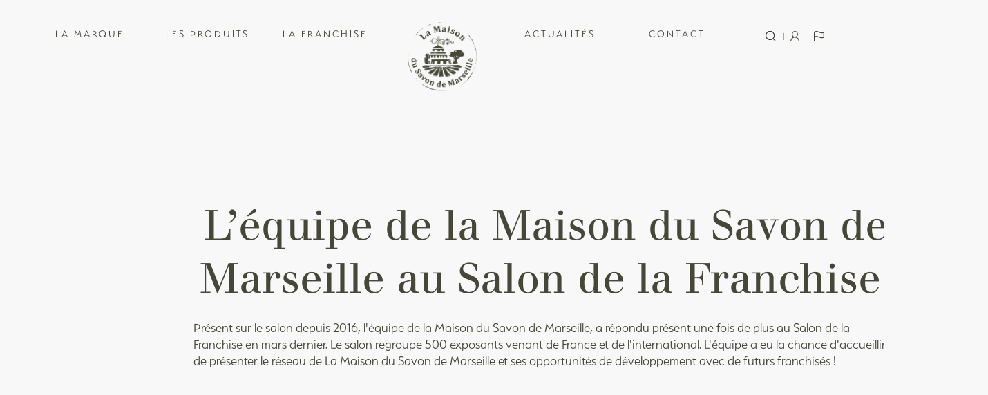

--- FILE ---
content_type: text/html; charset=utf-8
request_url: https://www.maison-du-savon.com/article/franchise-expo-paris-2023
body_size: 6200
content:
<!DOCTYPE html>
<html xmlns="http://www.w3.org/1999/xhtml" xml:lang="fr" lang="fr" itemscope class="desktop2 is_blocs_grid is_not_touchable">
<head>
<title>Salon franchise expo 2023</title>
<meta name="description" content="Pr&eacute;sent sur le salon depuis 2016, l'&eacute;quipe de la Maison du Savon de Marseille, a r&eacute;pondu pr&eacute;sent une fois de plus au Salon de la Franchise en mars dernier. " />
<meta name="keywords" content="Boutique franchis&eacute;e <br />
Gamme de produits m&eacute;nagers <br />
Gamme senteur <br />
Gamme cosm&eacute;tique <br />
Producteurs de Savons <br />
La maison du savon de Marseille " />
<meta charset="utf-8" />
<link rel="canonical" href="https://www.maison-du-savon.com/article/franchise-expo-paris-2023" />
	<link rel="icon" type="image/png" href="https://www.maison-du-savon.com/favicon.png" />
<meta name="viewport" content="width=device-width, initial-scale=1, maximum-scale=3, viewport-fit=cover" />
<meta property="og:title" content="Salon franchise expo 2023" />
<meta property="og:description" content="Pr&eacute;sent sur le salon depuis 2016, l'&eacute;quipe de la Maison du Savon de Marseille, a r&eacute;pondu pr&eacute;sent une fois de plus au Salon de la Franchise en mars dernier. " />
<meta property="og:url" content="https://www.maison-du-savon.com/article/franchise-expo-paris-2023" />
<meta property="og:site_name" content="La Maison du Savon de Marseille [FR]" />
<meta property="og:image" content="https://www.maison-du-savon.com/_objects/tao_medias/image/unknown-1-53-558.jpeg" />
<meta itemprop="name" content="Salon franchise expo 2023" />
<meta itemprop="description" content="Pr&eacute;sent sur le salon depuis 2016, l'&eacute;quipe de la Maison du Savon de Marseille, a r&eacute;pondu pr&eacute;sent une fois de plus au Salon de la Franchise en mars dernier. " />
<meta itemprop="image" content="https://www.maison-du-savon.com/_objects/tao_medias/image/unknown-1-53-558.jpeg" />
<link rel="stylesheet" href="https://www.maison-du-savon.com/_site_310/_ressources/css/pack_tao_site.min.css?lastMod=1712783836" media="all" type="text/css" />
<link rel="stylesheet" href="https://www.maison-du-savon.com/_modules/sav_sit_structure/_ressources/sav_sit_structure.min.css?lastMod=1702629122" media="all" type="text/css" />
<link rel="stylesheet" href="https://www.maison-du-savon.com/__project/_ressources/savons_blocs.min.css?lastMod=1699607315" media="all" type="text/css" />
<link rel="stylesheet" href="https://www.maison-du-savon.com/_modules/sav_tao_blo_actualites/_ressources/sav_tao_blo_actualites_fiche.min.css?lastMod=1680630609" media="all" type="text/css" />
<script src="https://www.maison-du-savon.com/_site_310/_ressources/js/pack_tao_site.min.js?lastMod=1712783836"></script>
<script defer src="https://www.maison-du-savon.com/_site_310/_ressources/js/pack_tao_site_defer.min.js?lastMod=1712783836"></script>
<script src="https://www.maison-du-savon.com/_modules/sav_sit_structure/_ressources/sav_sit_structure.min.js?lastMod=1692629380"></script>
<script src="https://www.maison-du-savon.com/__project/_ressources/savons_blocs.min.js?lastMod=1699612589"></script>
<script>

	viewport = 'desktop2';
	device_sw = 1400;
	device_sh = 2488;
	is_touchable = 0;
	is_blocs_linear = 0;
	init_window_sw = 1400;
	init_window_sh = 2488;
	window_sw = 1400;
	window_sw_min = 1400;
	window_sh = 2488;
	wrapper_w = 1400;
	wrapper_marge = 0;
	scrollbar_w = 0;
	scrollbar_h = 0;
	orientation = 0;
	redirect_referer = '';

	old_ww = $(window).width();
	old_wh = $(window).height();
	fw_url_framework = "https://www.maison-du-savon.com/_framework_310/";
	fw_url_externals = "https://www.maison-du-savon.com/_externals_310/";
	fw_url_ressources = "https://www.maison-du-savon.com/__project/_ressources/";
	fw_url_site = "https://www.maison-du-savon.com/";
			fw_bypass_load = true;
scrollStrid = 'article-franchise-expo-paris-2023-article';
</script>

<style>

	#fw_str_wrapper {
	position: relative;
	width: 1400px;
	margin: 0 0px;
	min-height: 2488px;
	}
	html.is_blocs_grid,
	html.is_blocs_grid .savons_blocs {
	font-size: 18px;
	}
</style>
</head>
<body>


	<div id="fw_str_wrapper" class="str-interieur gamme-0 fiche_actu">

		
		<header id="str-header">

			<a id="str-logo" class="none" href="https://www.maison-du-savon.com/"><span class="none">La Maison du Savon de Marseille</span></a>
			<div id="str-menu1">
				
			<nav id="fw_str_menu-menu1" class="fw_str_menu" data-width="300" data-sens="left">
		<ul class="niv1_ul">
			
				<li id="menu1_niv_1" class="niv1_li niv1_li_1 first feuille menu1_pag_6">
					<a href="https://www.maison-du-savon.com/la-marque" class="niv1_a"  target="_self">La marque </a>
				</li>
				<li id="menu1_niv_2" class="niv1_li niv1_li_2 feuille menu1_pag_7">
					<a href="https://www.maison-du-savon.com/les-produits" class="niv1_a"  target="_self">Les produits</a>
				</li>
				<li id="menu1_niv_3" class="niv1_li niv1_li_3 feuille menu1_pag_8">
					<a href="https://www.maison-du-savon.com/la-franchise" class="niv1_a"  target="_self">La franchise</a>
				</li>
				<li id="menu1_niv_4" class="niv1_li niv1_li_4 feuille menu1_pag_23">
					<a href="https://www.maison-du-savon.com/actualites" class="niv1_a"  target="_self">Actualités</a>
				</li>
				<li id="menu1_niv_5" class="niv1_li niv1_li_5 last feuille menu1_pag_10">
					<a href="https://www.maison-du-savon.com/contact" class="niv1_a"  target="_self">Contact</a>
				</li>
		</ul>
			</nav>
			</div>
			<div id="str-icones">
				<a href="https://www.maison-du-savon.com/recherche" class="str-icones-search" aria-label="recherche"></a>
				<a href="https://www.maison-du-savon.com/extranet/" class="str-icones-user" aria-label="se connecter"></a>
				<a href="" class="str-icones-flag" aria-label="changer de langue"></a>
			</div>
		</header>

		<main id="str-main">
			<section id="str-sec_blocs">
				
		<div id="tao_blocs_2_default_24" class="tao_blocs tao_blocs_grid savons_blocs" style="width: 1100px; height: 930px;" data-width="1100" data-height="930" data-ratio="1">
			<div id="tao_bloc_2_20" class="tao_bloc tao_bloc_grid tao_bloc_module tao_bloc-top tao_bloc-tl tao_bloc_module-actualite" style=" border-top-width: 40px; border-bottom-width: 40px; top: 0px; left: 0px; width: 1100px; height: 930px;" data-top="0" data-left="0" data-width="1100" data-height="930" data-marges_width="0" data-marges_height="80" data-style_width="0" data-style_height="0">
				
							<div class="tao_bloc_module-content" style="width:1100px;">
								
			<div id="sav_tao_blo_actualites-fiche">
		<div id="tao_blocs_17_default_4" class="tao_blocs tao_blocs_grid savons_blocs" style="width: 1100px; height: 1468px;" data-width="1100" data-height="1468" data-ratio="1">
			<div id="tao_bloc_17_11" class="tao_bloc tao_bloc_grid tao_bloc_media tao_bloc-cc" style=" border-top-width: 40px; border-bottom-width: 40px; top: 407px; left: 21px; width: 1079px; height: 360px;" data-top="407" data-left="21" data-width="1079" data-height="360" data-marges_width="0" data-marges_height="80" data-style_width="0" data-style_height="0">
				
					<div id="tao_media-418-1768415510805193" class="tao_media tao_media-image tao_media-position-tb">
						<div class="tao_media-visuel tao_media-align-tl" style="width: 551px; height:203px;">
							
				<picture>
					<source type="image/webp" srcset="https://www.maison-du-savon.com/_objects/tao_medias/image/vignettes/fep-a004f32f-d924-44a5-81a1-56a3bd9460ee-392.png?1679671935" data-fw_lazy_srcset_2="https://www.maison-du-savon.com/_objects/tao_medias/image/libre/fep-a004f32f-d924-44a5-81a1-56a3bd9460ee-392.webp?1679671935 200w, https://www.maison-du-savon.com/_objects/tao_medias/image/fep-a004f32f-d924-44a5-81a1-56a3bd9460ee-392.webp?1679671935 551w, https://www.maison-du-savon.com/_objects/tao_medias/image/hres/fep-a004f32f-d924-44a5-81a1-56a3bd9460ee-392.webp?1679671935 1102w">
					<source srcset="https://www.maison-du-savon.com/_objects/tao_medias/image/vignettes/fep-a004f32f-d924-44a5-81a1-56a3bd9460ee-392.png?1679671935" data-fw_lazy_srcset_2="https://www.maison-du-savon.com/_objects/tao_medias/image/libre/fep-a004f32f-d924-44a5-81a1-56a3bd9460ee-392.png?1679671935 200w, https://www.maison-du-savon.com/_objects/tao_medias/image/fep-a004f32f-d924-44a5-81a1-56a3bd9460ee-392.png?1679671935 551w, https://www.maison-du-savon.com/_objects/tao_medias/image/hres/fep-a004f32f-d924-44a5-81a1-56a3bd9460ee-392.png?1679671935 1102w">
					<img src="https://www.maison-du-savon.com/_objects/tao_medias/image/vignettes/fep-a004f32f-d924-44a5-81a1-56a3bd9460ee-392.png?1679671935" alt="Salon de la franchise 2023" title="Salon de la franchise 2023" width="551" height="203" decoding="async" />
				</picture>
						</div>
					</div>
				
				</div>
			<div id="tao_bloc_17_8" class="tao_bloc tao_bloc_grid tao_bloc_texte tao_bloc-top tao_bloc-cl" style=" border-top-width: 40px; border-bottom-width: 40px; border-left-width: 40px; border-right-width: 40px; top: 0px; left: 0px; width: 1100px; height: 407px;" data-top="0" data-left="0" data-width="1100" data-height="407" data-marges_width="80" data-marges_height="80" data-style_width="0" data-style_height="0">
				
						<div class="tao_bloc_texte-content">
							<h2>L&rsquo;&eacute;quipe de la Maison du Savon de Marseille au Salon de la Franchise&nbsp;</h2>
<p>Pr&eacute;sent sur le salon depuis 2016, l'&eacute;quipe de la Maison du Savon de Marseille, a r&eacute;pondu pr&eacute;sent une fois de plus au Salon de la Franchise en mars dernier. Le salon regroupe 500 exposants venant de France et de l'international. L'&eacute;quipe a eu la chance d'accueillir et de pr&eacute;senter le r&eacute;seau de La Maison du Savon de Marseille et ses opportunit&eacute;s de d&eacute;veloppement avec de futurs franchis&eacute;s !</p>
						</div>
				
				</div>
			<div id="tao_bloc_17_9" class="tao_bloc tao_bloc_grid tao_bloc_media tao_bloc-tl" style=" border-top-width: 40px; border-bottom-width: 40px; top: 767px; left: 21px; width: 1079px; height: 701px;" data-top="767" data-left="21" data-width="1079" data-height="701" data-marges_width="0" data-marges_height="80" data-style_width="0" data-style_height="0">
				
					<div id="tao_media-588-1768415510811084" class="tao_media tao_media-image tao_media-position-tb">
						<div class="tao_media-visuel tao_media-align-tl" style="width: 1079px; height:621px;">
							
				<picture>
					<source type="image/webp" srcset="https://www.maison-du-savon.com/_objects/tao_medias/image/vignettes/unknown-1-53-559.jpeg?1680266464" data-fw_lazy_srcset_2="https://www.maison-du-savon.com/_objects/tao_medias/image/lres/unknown-1-53-559.webp?1680266464 539w, https://www.maison-du-savon.com/_objects/tao_medias/image/unknown-1-53-559.webp?1680266464 1079w, https://www.maison-du-savon.com/_objects/tao_medias/image/hres/unknown-1-53-559.webp?1680266464 2158w">
					<source srcset="https://www.maison-du-savon.com/_objects/tao_medias/image/vignettes/unknown-1-53-559.jpeg?1680266464" data-fw_lazy_srcset_2="https://www.maison-du-savon.com/_objects/tao_medias/image/lres/unknown-1-53-559.jpeg?1680266464 539w, https://www.maison-du-savon.com/_objects/tao_medias/image/unknown-1-53-559.jpeg?1680266464 1079w, https://www.maison-du-savon.com/_objects/tao_medias/image/hres/unknown-1-53-559.jpeg?1680266464 2158w">
					<img src="https://www.maison-du-savon.com/_objects/tao_medias/image/vignettes/unknown-1-53-559.jpeg?1680266464" alt="Franchise Expo Paris 2023" title="Franchise Expo Paris 2023" width="1079" height="621" decoding="async" />
				</picture>
						</div>
					</div>
				
				</div>
		</div>
			<div class="sav_tao_blo_actualites-fiche-date">article publié le 26/03/2023</div>

			<div class="str-fiche-nav">
				<ul>
					<li class="prev"></li><li class="all"><a href="https://www.maison-du-savon.com/actualites" class="back"><span>Actualités</span></a></li><li class="next"></li>
				</ul>
			</div>
			</div>
							</div>
				
				</div>
		</div>
			</section>

		</main>

		

		
		<footer id="str-footer">

			<div class="str-footer-1">
				<span id="str-footer-logo"></span>

				<div class="adresse">
					<p>
						<span class="txt1">La Maison du Savon de Marseille</span>
						<br />145 avenue Louis Montagnat,
						<br />ZAC Chalençon 2,
						<br />84270 Vedène en Provence
					</p>
				</div>
				<div class="raccourcis">
				
			<nav id="fw_str_menu-menu1" class="fw_str_menu" data-width="300" data-sens="left">
		<ul class="niv1_ul">
			
				<li id="menu1_niv_1" class="niv1_li niv1_li_1 first feuille menu1_pag_6">
					<a href="https://www.maison-du-savon.com/la-marque" class="niv1_a"  target="_self">La marque </a>
				</li>
				<li id="menu1_niv_2" class="niv1_li niv1_li_2 feuille menu1_pag_7">
					<a href="https://www.maison-du-savon.com/les-produits" class="niv1_a"  target="_self">Les produits</a>
				</li>
				<li id="menu1_niv_3" class="niv1_li niv1_li_3 feuille menu1_pag_8">
					<a href="https://www.maison-du-savon.com/la-franchise" class="niv1_a"  target="_self">La franchise</a>
				</li>
				<li id="menu1_niv_4" class="niv1_li niv1_li_4 feuille menu1_pag_23">
					<a href="https://www.maison-du-savon.com/actualites" class="niv1_a"  target="_self">Actualités</a>
				</li>
				<li id="menu1_niv_5" class="niv1_li niv1_li_5 last feuille menu1_pag_10">
					<a href="https://www.maison-du-savon.com/contact" class="niv1_a"  target="_self">Contact</a>
				</li>
		</ul>
			</nav>
				</div>
				<div class="menu2">
				
			<nav id="fw_str_menu-menu2" class="fw_str_menu" data-width="300" data-sens="left">
		<ul class="niv1_ul">
			
				<li id="menu2_niv_7" class="niv1_li niv1_li_1 first feuille menu2_pag_5">
					<a href="https://www.maison-du-savon.com/gestion-des-cookies" class="niv1_a"  target="_self">Gestion des cookies</a>
				</li>
				<li id="menu2_niv_6" class="niv1_li niv1_li_2 last feuille menu2_pag_3">
					<a href="https://www.maison-du-savon.com/mentions-legales" class="niv1_a"  target="_self">Mentions légales</a>
				</li>
		</ul>
			</nav>
				
		<div id="fw_socials-1768415510819308" class="fw_socials" data-position_x="center" data-position_y="bottom" data-offset_x="0" data-offset_y="5" data-locale="fr_FR">
		<ul>
				<li class="fw_socials-li">
					<button class="fw_socials-share fw_socials-linkedin" data-id="fw_socials-1768415510819308" data-strid="linkedin" data-lang="fr" data-is_consentement="0" data-txt_consentement="consentement requis pour le partage sur les réseaux sociaux"><i class="fab fa-linkedin"></i><span class="none">Linkedin</span></button>
					<p class="none"><a href="https://www.linkedin.com/company/savonnerie-artisanale-de-provence-la-maison-du-savon-de-marseille/" target="_blank" rel="noreferrer">nous suivre sur Linkedin</a>
					</p>
				</li>
				<li class="fw_socials-li">
					<button class="fw_socials-share fw_socials-facebook" data-id="fw_socials-1768415510819308" data-strid="facebook" data-lang="fr" data-is_consentement="0" data-txt_consentement="consentement requis pour le partage sur les réseaux sociaux"><i class="fab fa-facebook-f"></i><span class="none">Facebook</span></button>
					<p class="none"><a href="https://www.facebook.com/LaMaisonDuSavonDeMarseille.Officiel/" target="_blank" rel="noreferrer">nous suivre sur Facebook</a>
					</p>
				</li>
				<li class="fw_socials-li">
					<button class="fw_socials-share fw_socials-instagram" data-id="fw_socials-1768415510819308" data-strid="instagram" data-lang="fr" data-is_consentement="0" data-txt_consentement="consentement requis pour le partage sur les réseaux sociaux"><i class="fab fa-instagram"></i><span class="none">Instagram</span></button>
					<p class="none"><a href="https://www.instagram.com/lamaisondusavondemarseille/" target="_blank" rel="noreferrer">nous suivre sur Instagram</a>
					</p>
				</li>
		</ul>
			<div class="txt_consentement none">
				
		<div class="fw_socials-1768415510819308 fw_cookies_policy none" data-strid="savons-cookies_policy">

			<div class="infos">
				Ce site et les services liés sont susceptibles de déposer des cookies* (ou traceurs) sur votre ordinateur.<br /> Ils ne sont pas installés par défaut.
			</div>
			<div class="consentement">
				<label class="fw_bleu_txt">
					Traceurs de partage de lien vers les réseaux sociaux
				</label>
				<p>Les réseaux sociaux (Facebook, Twitter, Instagram, Trip Advisor...) peuvent déposer des cookies destinés au suivi statistique et marketing de vos partages de liens. Reportez-vous à leurs politiques de confidentialités respectives pour en savoir plus.<br />Le refus de ces cookies n'altérera pas la consultation du site actuel, mais vous empêchera de partager le contenu de ce site sur vos réseaux respectifs.</p>
			</div>
			<div class="actions">
				<button class="fw_cookies_bandeau_btn" onclick="fw_cookies_policy_accept_one('fw_socials-1768415510819308', 'socials');"><i class="fa fa-check"></i> Accepter ces cookies</button>
				<button class="fw_cookies_bandeau_btn" onclick="fw_cookies_policy_deny_one('fw_socials-1768415510819308', 'socials');"><i class="fa fa-times"></i> Refuser ces cookies</button>
			</div>

			<div class="definition">
				* un cookie est un petit fichier stocké par un serveur dans le terminal (ordinateur, téléphone, etc.) d’un utilisateur et associé à un domaine web (c’est à dire dans la majorité des cas à l’ensemble des pages d’un même site web).  Ce fichier est automatiquement renvoyé lors de contacts ultérieurs avec le même domaine.
			</div>
		</div>
			</div>
		</div>
				</div>
			</div>

			<div class="str-footer-2">
				<p class="copyright">&copy;2026</p>
				<p class="site">La Maison du Savon de Marseille</p>
			</div>

		</footer>

	</div>
				<div class="str-ssmenu" data-rub_id="menu1_niv_2">
					<div class="str-ssmenu-items" style="width: 640px; height: 2344px;">
					<a href="https://www.maison-du-savon.com/les-savons" data-niv_id="12">Les savons</a>
					<a href="https://www.maison-du-savon.com/les-cosmetiques" data-niv_id="14">Les cosmétiques</a>
					<a href="https://www.maison-du-savon.com/les-senteurs" data-niv_id="20">Les senteurs</a>
					<a href="https://www.maison-du-savon.com/le-menager" data-niv_id="13">Le ménager</a>
					<a href="https://www.maison-du-savon.com/les-accessoires" data-niv_id="21">Les accessoires</a>
					<a href="https://www.maison-du-savon.com/les-coffrets" data-niv_id="22">Les coffrets</a>
					</div>
					<div class="str-ssmenu-images">
						
					<div class="str-ssmenu-image str-ssmenu-image-rub active" data-niv_id="2" style="width: 640px; height: 2344px;">
						
				<picture>
					<source type="image/webp" srcset="https://www.maison-du-savon.com/_objects/tao_medias/image/vignettes/lamaisondusavondemarseille-61-web-206.jpg?1676299762" data-fw_lazy_srcset_2="https://www.maison-du-savon.com/_objects/tao_medias/image/lamaisondusavondemarseille-61-web-206.webp?1676299762 700w">
					<source srcset="https://www.maison-du-savon.com/_objects/tao_medias/image/vignettes/lamaisondusavondemarseille-61-web-206.jpg?1676299762" data-fw_lazy_srcset_2="https://www.maison-du-savon.com/_objects/tao_medias/image/lamaisondusavondemarseille-61-web-206.jpg?1676299762 700w">
					<img src="https://www.maison-du-savon.com/_objects/tao_medias/image/vignettes/lamaisondusavondemarseille-61-web-206.jpg?1676299762" alt="La Maison du Savon de Marseille" title="La Maison du Savon de Marseille" width="2051" height="2344" decoding="async"  style="position: absolute; top: 0px; left: -705.500px; width: 2051px; height: 2344px;"/>
				</picture>
					</div>
						<div class="str-ssmenu-image" data-niv_id="12" style="width: 640px; height: 2344px;">
							
				<picture>
					<source type="image/webp" srcset="https://www.maison-du-savon.com/_objects/tao_medias/image/vignettes/lmdsm-headerssite-savons-299.jpg?1679655496" data-fw_lazy_srcset_2="https://www.maison-du-savon.com/_objects/tao_medias/image/hres/lmdsm-headerssite-savons-299.webp?1679655496 875w, https://www.maison-du-savon.com/_objects/tao_medias/image/lmdsm-headerssite-savons-299.webp?1679655496 700w">
					<source srcset="https://www.maison-du-savon.com/_objects/tao_medias/image/vignettes/lmdsm-headerssite-savons-299.jpg?1679655496" data-fw_lazy_srcset_2="https://www.maison-du-savon.com/_objects/tao_medias/image/hres/lmdsm-headerssite-savons-299.jpg?1679655496 875w, https://www.maison-du-savon.com/_objects/tao_medias/image/lmdsm-headerssite-savons-299.jpg?1679655496 700w">
					<img src="https://www.maison-du-savon.com/_objects/tao_medias/image/vignettes/lmdsm-headerssite-savons-299.jpg?1679655496" alt="HeadersSite-Savons" title="HeadersSite-Savons" width="2051" height="2344" decoding="async"  style="position: absolute; top: 0px; left: -705.500px; width: 2051px; height: 2344px;"/>
				</picture>
						</div>
						<div class="str-ssmenu-image" data-niv_id="14" style="width: 640px; height: 2344px;">
							
				<picture>
					<source type="image/webp" srcset="https://www.maison-du-savon.com/_objects/tao_medias/image/vignettes/gamme-anesse-generale2-220701-sylvie-villeger-884.jpg?1698396651" data-fw_lazy_srcset_2="https://www.maison-du-savon.com/_objects/tao_medias/image/gamme-anesse-generale2-220701-sylvie-villeger-884.webp?1698396651 700w">
					<source srcset="https://www.maison-du-savon.com/_objects/tao_medias/image/vignettes/gamme-anesse-generale2-220701-sylvie-villeger-884.jpg?1698396651" data-fw_lazy_srcset_2="https://www.maison-du-savon.com/_objects/tao_medias/image/gamme-anesse-generale2-220701-sylvie-villeger-884.jpg?1698396651 700w">
					<img src="https://www.maison-du-savon.com/_objects/tao_medias/image/vignettes/gamme-anesse-generale2-220701-sylvie-villeger-884.jpg?1698396651" alt="Cosm&eacute;tiques" title="Cosm&eacute;tiques" width="2051" height="2344" decoding="async"  style="position: absolute; top: 0px; left: -705.500px; width: 2051px; height: 2344px;"/>
				</picture>
						</div>
						<div class="str-ssmenu-image" data-niv_id="20" style="width: 640px; height: 2344px;">
							
				<picture>
					<source type="image/webp" srcset="https://www.maison-du-savon.com/_objects/tao_medias/image/vignettes/img-5938-892.jpg?1698397300" data-fw_lazy_srcset_2="https://www.maison-du-savon.com/_objects/tao_medias/image/img-5938-892.webp?1698397300 700w">
					<source srcset="https://www.maison-du-savon.com/_objects/tao_medias/image/vignettes/img-5938-892.jpg?1698397300" data-fw_lazy_srcset_2="https://www.maison-du-savon.com/_objects/tao_medias/image/img-5938-892.jpg?1698397300 700w">
					<img src="https://www.maison-du-savon.com/_objects/tao_medias/image/vignettes/img-5938-892.jpg?1698397300" alt="Bougies parfurm&eacute;es" title="Bougies parfurm&eacute;es" width="2051" height="2344" decoding="async"  style="position: absolute; top: 0px; left: -705.500px; width: 2051px; height: 2344px;"/>
				</picture>
						</div>
						<div class="str-ssmenu-image" data-niv_id="13" style="width: 640px; height: 2344px;">
							
				<picture>
					<source type="image/webp" srcset="https://www.maison-du-savon.com/_objects/tao_medias/image/vignettes/lmdsm-headerssite-menagers-301.jpg?1679655543" data-fw_lazy_srcset_2="https://www.maison-du-savon.com/_objects/tao_medias/image/hres/lmdsm-headerssite-menagers-301.webp?1679655543 875w, https://www.maison-du-savon.com/_objects/tao_medias/image/lmdsm-headerssite-menagers-301.webp?1679655543 700w">
					<source srcset="https://www.maison-du-savon.com/_objects/tao_medias/image/vignettes/lmdsm-headerssite-menagers-301.jpg?1679655543" data-fw_lazy_srcset_2="https://www.maison-du-savon.com/_objects/tao_medias/image/hres/lmdsm-headerssite-menagers-301.jpg?1679655543 875w, https://www.maison-du-savon.com/_objects/tao_medias/image/lmdsm-headerssite-menagers-301.jpg?1679655543 700w">
					<img src="https://www.maison-du-savon.com/_objects/tao_medias/image/vignettes/lmdsm-headerssite-menagers-301.jpg?1679655543" alt="HeadersSite-Menagers" title="HeadersSite-Menagers" width="2051" height="2344" decoding="async"  style="position: absolute; top: 0px; left: -705.500px; width: 2051px; height: 2344px;"/>
				</picture>
						</div>
						<div class="str-ssmenu-image" data-niv_id="21" style="width: 640px; height: 2344px;">
							
				<picture>
					<source type="image/webp" srcset="https://www.maison-du-savon.com/_objects/tao_medias/image/vignettes/img-5965-895.jpg?1698397547" data-fw_lazy_srcset_2="https://www.maison-du-savon.com/_objects/tao_medias/image/img-5965-895.webp?1698397547 700w">
					<source srcset="https://www.maison-du-savon.com/_objects/tao_medias/image/vignettes/img-5965-895.jpg?1698397547" data-fw_lazy_srcset_2="https://www.maison-du-savon.com/_objects/tao_medias/image/img-5965-895.jpg?1698397547 700w">
					<img src="https://www.maison-du-savon.com/_objects/tao_medias/image/vignettes/img-5965-895.jpg?1698397547" alt="Pour le savon" title="Pour le savon" width="2051" height="2344" decoding="async"  style="position: absolute; top: 0px; left: -705.500px; width: 2051px; height: 2344px;"/>
				</picture>
						</div>
						<div class="str-ssmenu-image" data-niv_id="22" style="width: 640px; height: 2344px;">
							
				<picture>
					<source type="image/webp" srcset="https://www.maison-du-savon.com/_objects/tao_medias/image/vignettes/coffret-10-savons-25g-230322-m-darodes-368.jpg?1679668625" data-fw_lazy_srcset_2="https://www.maison-du-savon.com/_objects/tao_medias/image/coffret-10-savons-25g-230322-m-darodes-368.webp?1679668625 700w">
					<source srcset="https://www.maison-du-savon.com/_objects/tao_medias/image/vignettes/coffret-10-savons-25g-230322-m-darodes-368.jpg?1679668625" data-fw_lazy_srcset_2="https://www.maison-du-savon.com/_objects/tao_medias/image/coffret-10-savons-25g-230322-m-darodes-368.jpg?1679668625 700w">
					<img src="https://www.maison-du-savon.com/_objects/tao_medias/image/vignettes/coffret-10-savons-25g-230322-m-darodes-368.jpg?1679668625" alt="Les coffrets 1" title="Les coffrets 1" width="2051" height="2344" decoding="async"  style="position: absolute; top: 0px; left: -705.500px; width: 2051px; height: 2344px;"/>
				</picture>
						</div>
					</div>
					<button class="str-ssmenu-close" onclick="close_ssmenu_grid();" aria-label="fermer le menu">fermer <i>X</i></button>
				</div>
				<div class="str-ssmenu" data-rub_id="menu1_niv_3">
					<div class="str-ssmenu-items" style="width: 640px; height: 2344px;">
					<a href="https://www.maison-du-savon.com/notre-univers" data-niv_id="8">Notre univers</a>
					<a href="https://www.maison-du-savon.com/devenir-franchise" data-niv_id="9">Devenir franchisé</a>
					<a href="https://www.maison-du-savon.com/carte-des-boutiques" data-niv_id="10">Carte des Boutiques</a>
					<a href="https://www.maison-du-savon.com/deposez-votre-candidature" data-niv_id="11">Déposez votre candidature</a>
					</div>
					<div class="str-ssmenu-images">
						
					<div class="str-ssmenu-image str-ssmenu-image-rub active" data-niv_id="3" style="width: 640px; height: 2344px;">
						
				<picture>
					<source type="image/webp" srcset="https://www.maison-du-savon.com/_objects/tao_medias/image/vignettes/did-2353-545.jpg?1680189216" data-fw_lazy_srcset_2="https://www.maison-du-savon.com/_objects/tao_medias/image/did-2353-545.webp?1680189216 700w">
					<source srcset="https://www.maison-du-savon.com/_objects/tao_medias/image/vignettes/did-2353-545.jpg?1680189216" data-fw_lazy_srcset_2="https://www.maison-du-savon.com/_objects/tao_medias/image/did-2353-545.jpg?1680189216 700w">
					<img src="https://www.maison-du-savon.com/_objects/tao_medias/image/vignettes/did-2353-545.jpg?1680189216" alt="La franchise" title="La franchise" width="2051" height="2344" decoding="async"  style="position: absolute; top: 0px; left: -705.500px; width: 2051px; height: 2344px;"/>
				</picture>
					</div>
						<div class="str-ssmenu-image" data-niv_id="8" style="width: 640px; height: 2344px;">
							
				<picture>
					<source type="image/webp" srcset="https://www.maison-du-savon.com/_objects/tao_medias/image/vignettes/tempimagell4eaq-477.jpg?1680098605" data-fw_lazy_srcset_2="https://www.maison-du-savon.com/_objects/tao_medias/image/tempimagell4eaq-477.webp?1680098605 700w">
					<source srcset="https://www.maison-du-savon.com/_objects/tao_medias/image/vignettes/tempimagell4eaq-477.jpg?1680098605" data-fw_lazy_srcset_2="https://www.maison-du-savon.com/_objects/tao_medias/image/tempimagell4eaq-477.jpg?1680098605 700w">
					<img src="https://www.maison-du-savon.com/_objects/tao_medias/image/vignettes/tempimagell4eaq-477.jpg?1680098605" alt="Notre univers" title="Notre univers" width="2051" height="2344" decoding="async"  style="position: absolute; top: 0px; left: -705.500px; width: 2051px; height: 2344px;"/>
				</picture>
						</div>
						<div class="str-ssmenu-image" data-niv_id="9" style="width: 640px; height: 2344px;">
							
				<picture>
					<source type="image/webp" srcset="https://www.maison-du-savon.com/_objects/tao_medias/image/vignettes/tempimage0lsvfo-553.jpg?1680265354" data-fw_lazy_srcset_2="https://www.maison-du-savon.com/_objects/tao_medias/image/tempimage0lsvfo-553.webp?1680265354 700w">
					<source srcset="https://www.maison-du-savon.com/_objects/tao_medias/image/vignettes/tempimage0lsvfo-553.jpg?1680265354" data-fw_lazy_srcset_2="https://www.maison-du-savon.com/_objects/tao_medias/image/tempimage0lsvfo-553.jpg?1680265354 700w">
					<img src="https://www.maison-du-savon.com/_objects/tao_medias/image/vignettes/tempimage0lsvfo-553.jpg?1680265354" alt="Devenir franchis&eacute;" title="Devenir franchis&eacute;" width="2051" height="2344" decoding="async"  style="position: absolute; top: 0px; left: -705.500px; width: 2051px; height: 2344px;"/>
				</picture>
						</div>
						<div class="str-ssmenu-image" data-niv_id="10" style="width: 640px; height: 2344px;">
							
				<picture>
					<source type="image/webp" srcset="https://www.maison-du-savon.com/_objects/tao_medias/image/vignettes/img-0044-489.jpeg?1680099260" data-fw_lazy_srcset_2="https://www.maison-du-savon.com/_objects/tao_medias/image/img-0044-489.webp?1680099260 700w">
					<source srcset="https://www.maison-du-savon.com/_objects/tao_medias/image/vignettes/img-0044-489.jpeg?1680099260" data-fw_lazy_srcset_2="https://www.maison-du-savon.com/_objects/tao_medias/image/img-0044-489.jpeg?1680099260 700w">
					<img src="https://www.maison-du-savon.com/_objects/tao_medias/image/vignettes/img-0044-489.jpeg?1680099260" alt="Carte des Boutiques" title="Carte des Boutiques" width="2051" height="2344" decoding="async"  style="position: absolute; top: 0px; left: -705.500px; width: 2051px; height: 2344px;"/>
				</picture>
						</div>
						<div class="str-ssmenu-image" data-niv_id="11" style="width: 640px; height: 2344px;">
							
				<picture>
					<source type="image/webp" srcset="https://www.maison-du-savon.com/_objects/tao_medias/image/vignettes/7b9db84d-df28-4cf0-bdfc-25cfd2d19001-1-105-c-492.jpeg?1680099352" data-fw_lazy_srcset_2="https://www.maison-du-savon.com/_objects/tao_medias/image/7b9db84d-df28-4cf0-bdfc-25cfd2d19001-1-105-c-492.webp?1680099352 700w">
					<source srcset="https://www.maison-du-savon.com/_objects/tao_medias/image/vignettes/7b9db84d-df28-4cf0-bdfc-25cfd2d19001-1-105-c-492.jpeg?1680099352" data-fw_lazy_srcset_2="https://www.maison-du-savon.com/_objects/tao_medias/image/7b9db84d-df28-4cf0-bdfc-25cfd2d19001-1-105-c-492.jpeg?1680099352 700w">
					<img src="https://www.maison-du-savon.com/_objects/tao_medias/image/vignettes/7b9db84d-df28-4cf0-bdfc-25cfd2d19001-1-105-c-492.jpeg?1680099352" alt="D&eacute;posez votre candidature" title="D&eacute;posez votre candidature" width="2051" height="2344" decoding="async"  style="position: absolute; top: 0px; left: -705.500px; width: 2051px; height: 2344px;"/>
				</picture>
						</div>
					</div>
					<button class="str-ssmenu-close" onclick="close_ssmenu_grid();" aria-label="fermer le menu">fermer <i>X</i></button>
				</div>
  	<div id="fw_notices">
  	</div>

<script>
fw.callback_ready_fcts.push(function() {

fw_async_ressources(['https://www.maison-du-savon.com/_framework_310/_modules/fw_socials/_ressources/fw_socials.js'], function() {
	init_fw_socials('fw_socials-1768415510819308');
});
});
</script>
<script>

	fw.callback_resize_fcts.push(function() {
		majax_interface('site', 'update_viewport_session', {'device_sw': 0, 'device_sh': 0, 'is_touchable': 0, 'init_window_sw': 0, 'init_window_sh': 0, 'window_sw': 0, 'window_sw_min': 0, 'window_sh': 0, 'scrollbar_w': 0, 'scrollbar_h': 0, 'orientation': 0, 'is_redirect': 1});
	});
var is_save_alert_txt = "Enregistrez les informations modifées avant de quitter cette page sinon elles ne seront pas prises en compte";
fw_ressources_loaded.push('https://www.maison-du-savon.com/_site_310/_ressources/css/pack_tao_site.min.css');
fw_ressources_loaded.push('https://www.maison-du-savon.com/_framework_310/_ressources/css/pack_framework.min.css');
fw_ressources_loaded.push('https://www.maison-du-savon.com/_taoma_310/_ressources/tao_links.css');
fw_ressources_loaded.push('https://www.maison-du-savon.com/_taoma_310/_ressources/tao_medias.css');
fw_ressources_loaded.push('https://www.maison-du-savon.com/_taoma_310/_ressources/tao_blocs.css');
fw_ressources_loaded.push('https://www.maison-du-savon.com/_site_310/_ressources/js/pack_tao_site.min.js');
fw_ressources_loaded.push('https://www.maison-du-savon.com/_framework_310/_ressources/js/pack_framework.min.js');
fw_ressources_loaded.push('https://www.maison-du-savon.com/_taoma_310/_ressources/tao_medias.js');
fw_ressources_loaded.push('https://www.maison-du-savon.com/_taoma_310/_ressources/tao_blocs.js');
fw_ressources_loaded.push('https://www.maison-du-savon.com/_site_310/_ressources/js/pack_tao_site_defer.min.js');
fw_ressources_loaded.push('https://www.maison-du-savon.com/_framework_310/_ressources/js/pack_framework_defer.min.js');
fw_ressources_loaded.push('https://www.maison-du-savon.com/_modules/sav_sit_structure/_ressources/sav_sit_structure.css');
fw_ressources_loaded.push('https://www.maison-du-savon.com/_modules/sav_sit_structure/_ressources/sav_sit_structure.js');
fw_ressources_loaded.push('https://www.maison-du-savon.com/__project/_ressources/savons_blocs.css');
fw_ressources_loaded.push('https://www.maison-du-savon.com/__project/_ressources/savons_blocs.js');
fw_ressources_loaded.push('https://www.maison-du-savon.com/_modules/sav_tao_blo_actualites/_ressources/sav_tao_blo_actualites_fiche.css');
</script>

		<div id="fw_cookies_bandeau" class=" fw_cookies_bandeau_overlay">
			<div class="fw_cookies_content">
				<div class="fw_cookies_titre">
				Votre consentement
				</div>
				<div class="fw_cookies_consignes">
				Ce site recours à l'utilisation de cookies (ou traceurs) lors de votre navigation. Votre consentement explicite est nécessaire à leur utilisation. <a href="https://www.maison-du-savon.com/gestion-des-cookies">cliquez ici pour en savoir plus</a>
				</div>
				
		<div class="fw_cookies_btns">
			<button class="fw_cookies_bandeau_btn" onclick="fw_cookies_policy_accept_all();"><i class="fa fa-check"></i> Accepter</button>
			<a href="javascript:;" onclick="fw_cookies_policy_params('fw_cookies_policy_all');">Choisir mes cookies</a>
			<a href="javascript:;" onclick="fw_cookies_policy_deny_all();">Continuer sans accepter</a>
		</div>
		
			<div class="fw_cookies_policy_all fw_cookies_policy none" data-strid="savons-cookies_policy">

				<div class="infos">
					Ce site et les services liés sont susceptibles de déposer des cookies* (ou traceurs) sur votre ordinateur.<br /> Ils ne sont pas installés par défaut.
				</div>
				<div class="consentement">
					<label>
						<input type="checkbox" name="fw_cookies_policy_items[]" value="medias"/>
						Traceurs statistiques et marketing des médias Vidéos
					</label>
					<p>Les plateformes de diffusion de vidéos en ligne (Youtube, Vimeo, Dailymotion...) peuvent déposer des cookies destinés au suivi statistique et marketing de vos consultations. Reportez-vous à leurs politiques de confidentialités respectives pour en savoir plus.<br />Le refus de ces cookies n'altérera pas leur consultation sur le site actuel.</p>
				</div>
				<div class="consentement">
					<label>
						<input type="checkbox" name="fw_cookies_policy_items[]" value="stats"/>
						Traceurs de mesure d'audience
					</label>
					<p>Ce site fait l'objet de mesure d'audience via la plateforme Google Analytics. Reportez-vous à la politique de confidentialité de Google Analytics pour en savoir plus.<br />Le refus de ces cookies n'altérera pas votre expérience utilisateur sur le site actuel.</p>
				</div>
				<div class="consentement">
					<label>
						<input type="checkbox" name="fw_cookies_policy_items[]" value="marketing"/>
						Traceurs marketing liés à la publicité
					</label>
					<p>Ce site fait l'objet de mesure de suivi marketing. Ce suivi permet aux annonceurs de vous proposer des publicités ciblées et pertinentes.<br />Le refus de ces cookies n'altérera pas votre expérience utilisateur sur le site actuel.</p>
				</div>
				<div class="consentement">
					<label>
						<input type="checkbox" name="fw_cookies_policy_items[]" value="socials"/>
						Traceurs de partage de lien vers les réseaux sociaux
					</label>
					<p>Les réseaux sociaux (Facebook, Twitter, Instagram, Trip Advisor...) peuvent déposer des cookies destinés au suivi statistique et marketing de vos partages de liens. Reportez-vous à leurs politiques de confidentialités respectives pour en savoir plus.<br />Le refus de ces cookies n'altérera pas la consultation du site actuel, mais vous empêchera de partager le contenu de ce site sur vos réseaux respectifs.</p>
				</div>
				<div class="actions">
					<button class="fw_cookies_policy_btn" onclick="fw_cookies_policy_update(false);"><i class="fa fa-check"></i> Enregistrer mes choix</button>
					<button class="fw_cookies_policy_btn_all" onclick="fw_cookies_policy_check_all();"><i class="far fa-check-square"></i> Tout cocher</button>
					<button class="fw_cookies_policy_btn_all" onclick="fw_cookies_policy_uncheck_all();"><i class="far fa-square"></i> Tout décocher</button>
				</div>

				<div class="definition">
					* un cookie est un petit fichier stocké par un serveur dans le terminal (ordinateur, téléphone, etc.) d’un utilisateur et associé à un domaine web (c’est à dire dans la majorité des cas à l’ensemble des pages d’un même site web).  Ce fichier est automatiquement renvoyé lors de contacts ultérieurs avec le même domaine.
				</div>

			</div>
			</div>
		</div>
</body>
</html>

--- FILE ---
content_type: text/css
request_url: https://www.maison-du-savon.com/_site_310/_ressources/css/pack_tao_site.min.css?lastMod=1712783836
body_size: 37051
content:
/*! jQuery UI - v1.13.2 - 2023-11-09
* http://jqueryui.com
* Includes: draggable.css, core.css, resizable.css, selectable.css, sortable.css, accordion.css, button.css, controlgroup.css, checkboxradio.css, datepicker.css, slider.css, spinner.css, theme.css
* To view and modify this theme, visit http://jqueryui.com/themeroller/?scope=&folderName=smoothness&cornerRadiusShadow=8px&offsetLeftShadow=-8px&offsetTopShadow=-8px&thicknessShadow=8px&opacityShadow=30&bgImgOpacityShadow=0&bgTextureShadow=flat&bgColorShadow=aaaaaa&opacityOverlay=30&bgImgOpacityOverlay=0&bgTextureOverlay=flat&bgColorOverlay=aaaaaa&iconColorError=cd0a0a&fcError=cd0a0a&borderColorError=cd0a0a&bgImgOpacityError=95&bgTextureError=glass&bgColorError=fef1ec&iconColorHighlight=2e83ff&fcHighlight=363636&borderColorHighlight=fcefa1&bgImgOpacityHighlight=55&bgTextureHighlight=glass&bgColorHighlight=fbf9ee&iconColorActive=454545&fcActive=212121&borderColorActive=aaaaaa&bgImgOpacityActive=65&bgTextureActive=glass&bgColorActive=ffffff&iconColorHover=454545&fcHover=212121&borderColorHover=999999&bgImgOpacityHover=75&bgTextureHover=glass&bgColorHover=dadada&iconColorDefault=888888&fcDefault=555555&borderColorDefault=d3d3d3&bgImgOpacityDefault=75&bgTextureDefault=glass&bgColorDefault=e6e6e6&iconColorContent=222222&fcContent=222222&borderColorContent=aaaaaa&bgImgOpacityContent=75&bgTextureContent=flat&bgColorContent=ffffff&iconColorHeader=222222&fcHeader=222222&borderColorHeader=aaaaaa&bgImgOpacityHeader=75&bgTextureHeader=highlight_soft&bgColorHeader=cccccc&cornerRadius=4px&fsDefault=1.1em&fwDefault=normal&ffDefault=Verdana%2CArial%2Csans-serif
* Copyright jQuery Foundation and other contributors; Licensed MIT */
 .ui-draggable-handle{-ms-touch-action:none;touch-action:none}.ui-helper-hidden{display:none}.ui-helper-hidden-accessible{border:0;clip:rect(0 0 0 0);height:1px;margin:-1px;overflow:hidden;padding:0;position:absolute;width:1px}.ui-helper-reset{margin:0;padding:0;border:0;outline:0;line-height:1.3;text-decoration:none;font-size:100%;list-style:none}.ui-helper-clearfix:before,.ui-helper-clearfix:after{content:"";display:table;border-collapse:collapse}.ui-helper-clearfix:after{clear:both}.ui-helper-zfix{width:100%;height:100%;top:0;left:0;position:absolute;opacity:0;-ms-filter:"alpha(opacity=0)"}.ui-front{z-index:100}.ui-state-disabled{cursor:default!important;pointer-events:none}.ui-icon{display:inline-block;vertical-align:middle;margin-top:-.25em;position:relative;text-indent:-99999px;overflow:hidden;background-repeat:no-repeat}.ui-widget-icon-block{left:50%;margin-left:-8px;display:block}.ui-widget-overlay{position:fixed;top:0;left:0;width:100%;height:100%}.ui-resizable{position:relative}.ui-resizable-handle{position:absolute;font-size:0.1px;display:block;-ms-touch-action:none;touch-action:none}.ui-resizable-disabled .ui-resizable-handle,.ui-resizable-autohide .ui-resizable-handle{display:none}.ui-resizable-n{cursor:n-resize;height:7px;width:100%;top:-5px;left:0}.ui-resizable-s{cursor:s-resize;height:7px;width:100%;bottom:-5px;left:0}.ui-resizable-e{cursor:e-resize;width:7px;right:-5px;top:0;height:100%}.ui-resizable-w{cursor:w-resize;width:7px;left:-5px;top:0;height:100%}.ui-resizable-se{cursor:se-resize;width:12px;height:12px;right:1px;bottom:1px}.ui-resizable-sw{cursor:sw-resize;width:9px;height:9px;left:-5px;bottom:-5px}.ui-resizable-nw{cursor:nw-resize;width:9px;height:9px;left:-5px;top:-5px}.ui-resizable-ne{cursor:ne-resize;width:9px;height:9px;right:-5px;top:-5px}.ui-selectable{-ms-touch-action:none;touch-action:none}.ui-selectable-helper{position:absolute;z-index:100;border:1px dotted #000}.ui-sortable-handle{-ms-touch-action:none;touch-action:none}.ui-accordion .ui-accordion-header{display:block;cursor:pointer;position:relative;margin:2px 0 0 0;padding:.5em .5em .5em .7em;font-size:100%}.ui-accordion .ui-accordion-content{padding:1em 2.2em;border-top:0;overflow:auto}.ui-button{padding:.4em 1em;display:inline-block;position:relative;line-height:normal;margin-right:.1em;cursor:pointer;vertical-align:middle;text-align:center;-webkit-user-select:none;-moz-user-select:none;-ms-user-select:none;user-select:none;overflow:visible}.ui-button,.ui-button:link,.ui-button:visited,.ui-button:hover,.ui-button:active{text-decoration:none}.ui-button-icon-only{width:2em;box-sizing:border-box;text-indent:-9999px;white-space:nowrap}input.ui-button.ui-button-icon-only{text-indent:0}.ui-button-icon-only .ui-icon{position:absolute;top:50%;left:50%;margin-top:-8px;margin-left:-8px}.ui-button.ui-icon-notext .ui-icon{padding:0;width:2.1em;height:2.1em;text-indent:-9999px;white-space:nowrap}input.ui-button.ui-icon-notext .ui-icon{width:auto;height:auto;text-indent:0;white-space:normal;padding:.4em 1em}input.ui-button::-moz-focus-inner,button.ui-button::-moz-focus-inner{border:0;padding:0}.ui-controlgroup{vertical-align:middle;display:inline-block}.ui-controlgroup>.ui-controlgroup-item{float:left;margin-left:0;margin-right:0}.ui-controlgroup>.ui-controlgroup-item:focus,.ui-controlgroup>.ui-controlgroup-item.ui-visual-focus{z-index:9999}.ui-controlgroup-vertical>.ui-controlgroup-item{display:block;float:none;width:100%;margin-top:0;margin-bottom:0;text-align:left}.ui-controlgroup-vertical .ui-controlgroup-item{box-sizing:border-box}.ui-controlgroup .ui-controlgroup-label{padding:.4em 1em}.ui-controlgroup .ui-controlgroup-label span{font-size:80%}.ui-controlgroup-horizontal .ui-controlgroup-label+.ui-controlgroup-item{border-left:none}.ui-controlgroup-vertical .ui-controlgroup-label+.ui-controlgroup-item{border-top:none}.ui-controlgroup-horizontal .ui-controlgroup-label.ui-widget-content{border-right:none}.ui-controlgroup-vertical .ui-controlgroup-label.ui-widget-content{border-bottom:none}.ui-controlgroup-vertical .ui-spinner-input{width:75%;width:calc(100% - 2.4em)}.ui-controlgroup-vertical .ui-spinner .ui-spinner-up{border-top-style:solid}.ui-checkboxradio-label .ui-icon-background{box-shadow:inset 1px 1px 1px #ccc;border-radius:.12em;border:none}.ui-checkboxradio-radio-label .ui-icon-background{width:16px;height:16px;border-radius:1em;overflow:visible;border:none}.ui-checkboxradio-radio-label.ui-checkboxradio-checked .ui-icon,.ui-checkboxradio-radio-label.ui-checkboxradio-checked:hover .ui-icon{background-image:none;width:8px;height:8px;border-width:4px;border-style:solid}.ui-checkboxradio-disabled{pointer-events:none}.ui-datepicker{width:17em;padding:.2em .2em 0;display:none}.ui-datepicker .ui-datepicker-header{position:relative;padding:.2em 0}.ui-datepicker .ui-datepicker-prev,.ui-datepicker .ui-datepicker-next{position:absolute;top:2px;width:1.8em;height:1.8em}.ui-datepicker .ui-datepicker-prev-hover,.ui-datepicker .ui-datepicker-next-hover{top:1px}.ui-datepicker .ui-datepicker-prev{left:2px}.ui-datepicker .ui-datepicker-next{right:2px}.ui-datepicker .ui-datepicker-prev-hover{left:1px}.ui-datepicker .ui-datepicker-next-hover{right:1px}.ui-datepicker .ui-datepicker-prev span,.ui-datepicker .ui-datepicker-next span{display:block;position:absolute;left:50%;margin-left:-8px;top:50%;margin-top:-8px}.ui-datepicker .ui-datepicker-title{margin:0 2.3em;line-height:1.8em;text-align:center}.ui-datepicker .ui-datepicker-title select{font-size:1em;margin:1px 0}.ui-datepicker select.ui-datepicker-month,.ui-datepicker select.ui-datepicker-year{width:45%}.ui-datepicker table{width:100%;font-size:.9em;border-collapse:collapse;margin:0 0 .4em}.ui-datepicker th{padding:.7em .3em;text-align:center;font-weight:700;border:0}.ui-datepicker td{border:0;padding:1px}.ui-datepicker td span,.ui-datepicker td a{display:block;padding:.2em;text-align:right;text-decoration:none}.ui-datepicker .ui-datepicker-buttonpane{background-image:none;margin:.7em 0 0 0;padding:0 .2em;border-left:0;border-right:0;border-bottom:0}.ui-datepicker .ui-datepicker-buttonpane button{float:right;margin:.5em .2em .4em;cursor:pointer;padding:.2em .6em .3em .6em;width:auto;overflow:visible}.ui-datepicker .ui-datepicker-buttonpane button.ui-datepicker-current{float:left}.ui-datepicker.ui-datepicker-multi{width:auto}.ui-datepicker-multi .ui-datepicker-group{float:left}.ui-datepicker-multi .ui-datepicker-group table{width:95%;margin:0 auto .4em}.ui-datepicker-multi-2 .ui-datepicker-group{width:50%}.ui-datepicker-multi-3 .ui-datepicker-group{width:33.3%}.ui-datepicker-multi-4 .ui-datepicker-group{width:25%}.ui-datepicker-multi .ui-datepicker-group-last .ui-datepicker-header,.ui-datepicker-multi .ui-datepicker-group-middle .ui-datepicker-header{border-left-width:0}.ui-datepicker-multi .ui-datepicker-buttonpane{clear:left}.ui-datepicker-row-break{clear:both;width:100%;font-size:0}.ui-datepicker-rtl{direction:rtl}.ui-datepicker-rtl .ui-datepicker-prev{right:2px;left:auto}.ui-datepicker-rtl .ui-datepicker-next{left:2px;right:auto}.ui-datepicker-rtl .ui-datepicker-prev:hover{right:1px;left:auto}.ui-datepicker-rtl .ui-datepicker-next:hover{left:1px;right:auto}.ui-datepicker-rtl .ui-datepicker-buttonpane{clear:right}.ui-datepicker-rtl .ui-datepicker-buttonpane button{float:left}.ui-datepicker-rtl .ui-datepicker-buttonpane button.ui-datepicker-current,.ui-datepicker-rtl .ui-datepicker-group{float:right}.ui-datepicker-rtl .ui-datepicker-group-last .ui-datepicker-header,.ui-datepicker-rtl .ui-datepicker-group-middle .ui-datepicker-header{border-right-width:0;border-left-width:1px}.ui-datepicker .ui-icon{display:block;text-indent:-99999px;overflow:hidden;background-repeat:no-repeat;left:.5em;top:.3em}.ui-slider{position:relative;text-align:left}.ui-slider .ui-slider-handle{position:absolute;z-index:2;width:1.2em;height:1.2em;cursor:pointer;-ms-touch-action:none;touch-action:none}.ui-slider .ui-slider-range{position:absolute;z-index:1;font-size:.7em;display:block;border:0;background-position:0 0}.ui-slider.ui-state-disabled .ui-slider-handle,.ui-slider.ui-state-disabled .ui-slider-range{filter:inherit}.ui-slider-horizontal{height:.8em}.ui-slider-horizontal .ui-slider-handle{top:-.3em;margin-left:-.6em}.ui-slider-horizontal .ui-slider-range{top:0;height:100%}.ui-slider-horizontal .ui-slider-range-min{left:0}.ui-slider-horizontal .ui-slider-range-max{right:0}.ui-slider-vertical{width:.8em;height:100px}.ui-slider-vertical .ui-slider-handle{left:-.3em;margin-left:0;margin-bottom:-.6em}.ui-slider-vertical .ui-slider-range{left:0;width:100%}.ui-slider-vertical .ui-slider-range-min{bottom:0}.ui-slider-vertical .ui-slider-range-max{top:0}.ui-spinner{position:relative;display:inline-block;overflow:hidden;padding:0;vertical-align:middle}.ui-spinner-input{border:none;background:none;color:inherit;padding:.222em 0;margin:.2em 0;vertical-align:middle;margin-left:.4em;margin-right:2em}.ui-spinner-button{width:1.6em;height:50%;font-size:.5em;padding:0;margin:0;text-align:center;position:absolute;cursor:default;display:block;overflow:hidden;right:0}.ui-spinner a.ui-spinner-button{border-top-style:none;border-bottom-style:none;border-right-style:none}.ui-spinner-up{top:0}.ui-spinner-down{bottom:0}.ui-widget{font-family:Verdana,Arial,sans-serif;font-size:1.1em}.ui-widget .ui-widget{font-size:1em}.ui-widget input,.ui-widget select,.ui-widget textarea,.ui-widget button{font-family:Verdana,Arial,sans-serif;font-size:1em}.ui-widget.ui-widget-content{border:1px solid #d3d3d3}.ui-widget-content{border:1px solid #aaa;background:#fff;color:#222}.ui-widget-content a{color:#222}.ui-widget-header{border:1px solid #aaa;background:#ccc url([data-uri]) 50% 50% repeat-x;color:#222;font-weight:700}.ui-widget-header a{color:#222}.ui-state-default,.ui-widget-content .ui-state-default,.ui-widget-header .ui-state-default,.ui-button,html .ui-button.ui-state-disabled:hover,html .ui-button.ui-state-disabled:active{border:1px solid #d3d3d3;background:#e6e6e6 url([data-uri]) 50% 50% repeat-x;font-weight:400;color:#555}.ui-state-default a,.ui-state-default a:link,.ui-state-default a:visited,a.ui-button,a:link.ui-button,a:visited.ui-button,.ui-button{color:#555;text-decoration:none}.ui-state-hover,.ui-widget-content .ui-state-hover,.ui-widget-header .ui-state-hover,.ui-state-focus,.ui-widget-content .ui-state-focus,.ui-widget-header .ui-state-focus,.ui-button:hover,.ui-button:focus{border:1px solid #999;background:#dadada url([data-uri]) 50% 50% repeat-x;font-weight:400;color:#212121}.ui-state-hover a,.ui-state-hover a:hover,.ui-state-hover a:link,.ui-state-hover a:visited,.ui-state-focus a,.ui-state-focus a:hover,.ui-state-focus a:link,.ui-state-focus a:visited,a.ui-button:hover,a.ui-button:focus{color:#212121;text-decoration:none}.ui-visual-focus{box-shadow:0 0 3px 1px rgb(94,158,214)}.ui-state-active,.ui-widget-content .ui-state-active,.ui-widget-header .ui-state-active,a.ui-button:active,.ui-button:active,.ui-button.ui-state-active:hover{border:1px solid #aaa;background:#fff url([data-uri]) 50% 50% repeat-x;font-weight:400;color:#212121}.ui-icon-background,.ui-state-active .ui-icon-background{border:#aaa;background-color:#212121}.ui-state-active a,.ui-state-active a:link,.ui-state-active a:visited{color:#212121;text-decoration:none}.ui-state-highlight,.ui-widget-content .ui-state-highlight,.ui-widget-header .ui-state-highlight{border:1px solid #fcefa1;background:#fbf9ee url([data-uri]) 50% 50% repeat-x;color:#363636}.ui-state-checked{border:1px solid #fcefa1;background:#fbf9ee}.ui-state-highlight a,.ui-widget-content .ui-state-highlight a,.ui-widget-header .ui-state-highlight a{color:#363636}.ui-state-error,.ui-widget-content .ui-state-error,.ui-widget-header .ui-state-error{border:1px solid #cd0a0a;background:#fef1ec url([data-uri]) 50% 50% repeat-x;color:#cd0a0a}.ui-state-error a,.ui-widget-content .ui-state-error a,.ui-widget-header .ui-state-error a{color:#cd0a0a}.ui-state-error-text,.ui-widget-content .ui-state-error-text,.ui-widget-header .ui-state-error-text{color:#cd0a0a}.ui-priority-primary,.ui-widget-content .ui-priority-primary,.ui-widget-header .ui-priority-primary{font-weight:700}.ui-priority-secondary,.ui-widget-content .ui-priority-secondary,.ui-widget-header .ui-priority-secondary{opacity:.7;-ms-filter:"alpha(opacity=70)";font-weight:400}.ui-state-disabled,.ui-widget-content .ui-state-disabled,.ui-widget-header .ui-state-disabled{opacity:.35;-ms-filter:"alpha(opacity=35)";background-image:none}.ui-state-disabled .ui-icon{-ms-filter:"alpha(opacity=35)"}.ui-icon{width:16px;height:16px}.ui-icon,.ui-widget-content .ui-icon{background-image:url(../../../_externals_310/jquery_ui/images/ui-icons_222222_256x240.png)}.ui-widget-header .ui-icon{background-image:url(../../../_externals_310/jquery_ui/images/ui-icons_222222_256x240.png)}.ui-state-hover .ui-icon,.ui-state-focus .ui-icon,.ui-button:hover .ui-icon,.ui-button:focus .ui-icon{background-image:url(../../../_externals_310/jquery_ui/images/ui-icons_454545_256x240.png)}.ui-state-active .ui-icon,.ui-button:active .ui-icon{background-image:url(../../../_externals_310/jquery_ui/images/ui-icons_454545_256x240.png)}.ui-state-highlight .ui-icon,.ui-button .ui-state-highlight.ui-icon{background-image:url([data-uri])}.ui-state-error .ui-icon,.ui-state-error-text .ui-icon{background-image:url([data-uri])}.ui-button .ui-icon{background-image:url(../../../_externals_310/jquery_ui/images/ui-icons_888888_256x240.png)}.ui-icon-blank.ui-icon-blank.ui-icon-blank{background-image:none}.ui-icon-caret-1-n{background-position:0 0}.ui-icon-caret-1-ne{background-position:-16px 0}.ui-icon-caret-1-e{background-position:-32px 0}.ui-icon-caret-1-se{background-position:-48px 0}.ui-icon-caret-1-s{background-position:-65px 0}.ui-icon-caret-1-sw{background-position:-80px 0}.ui-icon-caret-1-w{background-position:-96px 0}.ui-icon-caret-1-nw{background-position:-112px 0}.ui-icon-caret-2-n-s{background-position:-128px 0}.ui-icon-caret-2-e-w{background-position:-144px 0}.ui-icon-triangle-1-n{background-position:0 -16px}.ui-icon-triangle-1-ne{background-position:-16px -16px}.ui-icon-triangle-1-e{background-position:-32px -16px}.ui-icon-triangle-1-se{background-position:-48px -16px}.ui-icon-triangle-1-s{background-position:-65px -16px}.ui-icon-triangle-1-sw{background-position:-80px -16px}.ui-icon-triangle-1-w{background-position:-96px -16px}.ui-icon-triangle-1-nw{background-position:-112px -16px}.ui-icon-triangle-2-n-s{background-position:-128px -16px}.ui-icon-triangle-2-e-w{background-position:-144px -16px}.ui-icon-arrow-1-n{background-position:0 -32px}.ui-icon-arrow-1-ne{background-position:-16px -32px}.ui-icon-arrow-1-e{background-position:-32px -32px}.ui-icon-arrow-1-se{background-position:-48px -32px}.ui-icon-arrow-1-s{background-position:-65px -32px}.ui-icon-arrow-1-sw{background-position:-80px -32px}.ui-icon-arrow-1-w{background-position:-96px -32px}.ui-icon-arrow-1-nw{background-position:-112px -32px}.ui-icon-arrow-2-n-s{background-position:-128px -32px}.ui-icon-arrow-2-ne-sw{background-position:-144px -32px}.ui-icon-arrow-2-e-w{background-position:-160px -32px}.ui-icon-arrow-2-se-nw{background-position:-176px -32px}.ui-icon-arrowstop-1-n{background-position:-192px -32px}.ui-icon-arrowstop-1-e{background-position:-208px -32px}.ui-icon-arrowstop-1-s{background-position:-224px -32px}.ui-icon-arrowstop-1-w{background-position:-240px -32px}.ui-icon-arrowthick-1-n{background-position:1px -48px}.ui-icon-arrowthick-1-ne{background-position:-16px -48px}.ui-icon-arrowthick-1-e{background-position:-32px -48px}.ui-icon-arrowthick-1-se{background-position:-48px -48px}.ui-icon-arrowthick-1-s{background-position:-64px -48px}.ui-icon-arrowthick-1-sw{background-position:-80px -48px}.ui-icon-arrowthick-1-w{background-position:-96px -48px}.ui-icon-arrowthick-1-nw{background-position:-112px -48px}.ui-icon-arrowthick-2-n-s{background-position:-128px -48px}.ui-icon-arrowthick-2-ne-sw{background-position:-144px -48px}.ui-icon-arrowthick-2-e-w{background-position:-160px -48px}.ui-icon-arrowthick-2-se-nw{background-position:-176px -48px}.ui-icon-arrowthickstop-1-n{background-position:-192px -48px}.ui-icon-arrowthickstop-1-e{background-position:-208px -48px}.ui-icon-arrowthickstop-1-s{background-position:-224px -48px}.ui-icon-arrowthickstop-1-w{background-position:-240px -48px}.ui-icon-arrowreturnthick-1-w{background-position:0 -64px}.ui-icon-arrowreturnthick-1-n{background-position:-16px -64px}.ui-icon-arrowreturnthick-1-e{background-position:-32px -64px}.ui-icon-arrowreturnthick-1-s{background-position:-48px -64px}.ui-icon-arrowreturn-1-w{background-position:-64px -64px}.ui-icon-arrowreturn-1-n{background-position:-80px -64px}.ui-icon-arrowreturn-1-e{background-position:-96px -64px}.ui-icon-arrowreturn-1-s{background-position:-112px -64px}.ui-icon-arrowrefresh-1-w{background-position:-128px -64px}.ui-icon-arrowrefresh-1-n{background-position:-144px -64px}.ui-icon-arrowrefresh-1-e{background-position:-160px -64px}.ui-icon-arrowrefresh-1-s{background-position:-176px -64px}.ui-icon-arrow-4{background-position:0 -80px}.ui-icon-arrow-4-diag{background-position:-16px -80px}.ui-icon-extlink{background-position:-32px -80px}.ui-icon-newwin{background-position:-48px -80px}.ui-icon-refresh{background-position:-64px -80px}.ui-icon-shuffle{background-position:-80px -80px}.ui-icon-transfer-e-w{background-position:-96px -80px}.ui-icon-transferthick-e-w{background-position:-112px -80px}.ui-icon-folder-collapsed{background-position:0 -96px}.ui-icon-folder-open{background-position:-16px -96px}.ui-icon-document{background-position:-32px -96px}.ui-icon-document-b{background-position:-48px -96px}.ui-icon-note{background-position:-64px -96px}.ui-icon-mail-closed{background-position:-80px -96px}.ui-icon-mail-open{background-position:-96px -96px}.ui-icon-suitcase{background-position:-112px -96px}.ui-icon-comment{background-position:-128px -96px}.ui-icon-person{background-position:-144px -96px}.ui-icon-print{background-position:-160px -96px}.ui-icon-trash{background-position:-176px -96px}.ui-icon-locked{background-position:-192px -96px}.ui-icon-unlocked{background-position:-208px -96px}.ui-icon-bookmark{background-position:-224px -96px}.ui-icon-tag{background-position:-240px -96px}.ui-icon-home{background-position:0 -112px}.ui-icon-flag{background-position:-16px -112px}.ui-icon-calendar{background-position:-32px -112px}.ui-icon-cart{background-position:-48px -112px}.ui-icon-pencil{background-position:-64px -112px}.ui-icon-clock{background-position:-80px -112px}.ui-icon-disk{background-position:-96px -112px}.ui-icon-calculator{background-position:-112px -112px}.ui-icon-zoomin{background-position:-128px -112px}.ui-icon-zoomout{background-position:-144px -112px}.ui-icon-search{background-position:-160px -112px}.ui-icon-wrench{background-position:-176px -112px}.ui-icon-gear{background-position:-192px -112px}.ui-icon-heart{background-position:-208px -112px}.ui-icon-star{background-position:-224px -112px}.ui-icon-link{background-position:-240px -112px}.ui-icon-cancel{background-position:0 -128px}.ui-icon-plus{background-position:-16px -128px}.ui-icon-plusthick{background-position:-32px -128px}.ui-icon-minus{background-position:-48px -128px}.ui-icon-minusthick{background-position:-64px -128px}.ui-icon-close{background-position:-80px -128px}.ui-icon-closethick{background-position:-96px -128px}.ui-icon-key{background-position:-112px -128px}.ui-icon-lightbulb{background-position:-128px -128px}.ui-icon-scissors{background-position:-144px -128px}.ui-icon-clipboard{background-position:-160px -128px}.ui-icon-copy{background-position:-176px -128px}.ui-icon-contact{background-position:-192px -128px}.ui-icon-image{background-position:-208px -128px}.ui-icon-video{background-position:-224px -128px}.ui-icon-script{background-position:-240px -128px}.ui-icon-alert{background-position:0 -144px}.ui-icon-info{background-position:-16px -144px}.ui-icon-notice{background-position:-32px -144px}.ui-icon-help{background-position:-48px -144px}.ui-icon-check{background-position:-64px -144px}.ui-icon-bullet{background-position:-80px -144px}.ui-icon-radio-on{background-position:-96px -144px}.ui-icon-radio-off{background-position:-112px -144px}.ui-icon-pin-w{background-position:-128px -144px}.ui-icon-pin-s{background-position:-144px -144px}.ui-icon-play{background-position:0 -160px}.ui-icon-pause{background-position:-16px -160px}.ui-icon-seek-next{background-position:-32px -160px}.ui-icon-seek-prev{background-position:-48px -160px}.ui-icon-seek-end{background-position:-64px -160px}.ui-icon-seek-start{background-position:-80px -160px}.ui-icon-seek-first{background-position:-80px -160px}.ui-icon-stop{background-position:-96px -160px}.ui-icon-eject{background-position:-112px -160px}.ui-icon-volume-off{background-position:-128px -160px}.ui-icon-volume-on{background-position:-144px -160px}.ui-icon-power{background-position:0 -176px}.ui-icon-signal-diag{background-position:-16px -176px}.ui-icon-signal{background-position:-32px -176px}.ui-icon-battery-0{background-position:-48px -176px}.ui-icon-battery-1{background-position:-64px -176px}.ui-icon-battery-2{background-position:-80px -176px}.ui-icon-battery-3{background-position:-96px -176px}.ui-icon-circle-plus{background-position:0 -192px}.ui-icon-circle-minus{background-position:-16px -192px}.ui-icon-circle-close{background-position:-32px -192px}.ui-icon-circle-triangle-e{background-position:-48px -192px}.ui-icon-circle-triangle-s{background-position:-64px -192px}.ui-icon-circle-triangle-w{background-position:-80px -192px}.ui-icon-circle-triangle-n{background-position:-96px -192px}.ui-icon-circle-arrow-e{background-position:-112px -192px}.ui-icon-circle-arrow-s{background-position:-128px -192px}.ui-icon-circle-arrow-w{background-position:-144px -192px}.ui-icon-circle-arrow-n{background-position:-160px -192px}.ui-icon-circle-zoomin{background-position:-176px -192px}.ui-icon-circle-zoomout{background-position:-192px -192px}.ui-icon-circle-check{background-position:-208px -192px}.ui-icon-circlesmall-plus{background-position:0 -208px}.ui-icon-circlesmall-minus{background-position:-16px -208px}.ui-icon-circlesmall-close{background-position:-32px -208px}.ui-icon-squaresmall-plus{background-position:-48px -208px}.ui-icon-squaresmall-minus{background-position:-64px -208px}.ui-icon-squaresmall-close{background-position:-80px -208px}.ui-icon-grip-dotted-vertical{background-position:0 -224px}.ui-icon-grip-dotted-horizontal{background-position:-16px -224px}.ui-icon-grip-solid-vertical{background-position:-32px -224px}.ui-icon-grip-solid-horizontal{background-position:-48px -224px}.ui-icon-gripsmall-diagonal-se{background-position:-64px -224px}.ui-icon-grip-diagonal-se{background-position:-80px -224px}.ui-corner-all,.ui-corner-top,.ui-corner-left,.ui-corner-tl{border-top-left-radius:4px}.ui-corner-all,.ui-corner-top,.ui-corner-right,.ui-corner-tr{border-top-right-radius:4px}.ui-corner-all,.ui-corner-bottom,.ui-corner-left,.ui-corner-bl{border-bottom-left-radius:4px}.ui-corner-all,.ui-corner-bottom,.ui-corner-right,.ui-corner-br{border-bottom-right-radius:4px}.ui-widget-overlay{background:#aaa;opacity:.3;-ms-filter:Alpha(Opacity=30)}.ui-widget-shadow{-webkit-box-shadow:-8px -8px 8px #aaa;box-shadow:-8px -8px 8px #aaa}/*!
 * Font Awesome Free 5.15.1 by @fontawesome - https://fontawesome.com
 * License - https://fontawesome.com/license/free (Icons: CC BY 4.0, Fonts: SIL OFL 1.1, Code: MIT License)
 */
.fa,.fab,.fad,.fal,.far,.fas{-moz-osx-font-smoothing:grayscale;-webkit-font-smoothing:antialiased;display:inline-block;font-style:normal;font-variant:normal;text-rendering:auto;line-height:1}.fa-lg{font-size:1.33333em;line-height:.75em;vertical-align:-.0667em}.fa-xs{font-size:.75em}.fa-sm{font-size:.875em}.fa-1x{font-size:1em}.fa-2x{font-size:2em}.fa-3x{font-size:3em}.fa-4x{font-size:4em}.fa-5x{font-size:5em}.fa-6x{font-size:6em}.fa-7x{font-size:7em}.fa-8x{font-size:8em}.fa-9x{font-size:9em}.fa-10x{font-size:10em}.fa-fw{text-align:center;width:1.25em}.fa-ul{list-style-type:none;margin-left:2.5em;padding-left:0}.fa-ul>li{position:relative}.fa-li{left:-2em;position:absolute;text-align:center;width:2em;line-height:inherit}.fa-border{border:.08em solid #eee;border-radius:.1em;padding:.2em .25em .15em}.fa-pull-left{float:left}.fa-pull-right{float:right}.fa.fa-pull-left,.fab.fa-pull-left,.fal.fa-pull-left,.far.fa-pull-left,.fas.fa-pull-left{margin-right:.3em}.fa.fa-pull-right,.fab.fa-pull-right,.fal.fa-pull-right,.far.fa-pull-right,.fas.fa-pull-right{margin-left:.3em}.fa-spin{-webkit-animation:fa-spin 2s linear infinite;animation:fa-spin 2s linear infinite}.fa-pulse{-webkit-animation:fa-spin 1s steps(8) infinite;animation:fa-spin 1s steps(8) infinite}@-webkit-keyframes fa-spin{0%{-webkit-transform:rotate(0deg);transform:rotate(0deg)}to{-webkit-transform:rotate(1turn);transform:rotate(1turn)}}@keyframes fa-spin{0%{-webkit-transform:rotate(0deg);transform:rotate(0deg)}to{-webkit-transform:rotate(1turn);transform:rotate(1turn)}}.fa-rotate-90{-ms-filter:"progid:DXImageTransform.Microsoft.BasicImage(rotation=1)";-webkit-transform:rotate(90deg);transform:rotate(90deg)}.fa-rotate-180{-ms-filter:"progid:DXImageTransform.Microsoft.BasicImage(rotation=2)";-webkit-transform:rotate(180deg);transform:rotate(180deg)}.fa-rotate-270{-ms-filter:"progid:DXImageTransform.Microsoft.BasicImage(rotation=3)";-webkit-transform:rotate(270deg);transform:rotate(270deg)}.fa-flip-horizontal{-ms-filter:"progid:DXImageTransform.Microsoft.BasicImage(rotation=0, mirror=1)";-webkit-transform:scaleX(-1);transform:scaleX(-1)}.fa-flip-vertical{-webkit-transform:scaleY(-1);transform:scaleY(-1)}.fa-flip-both,.fa-flip-horizontal.fa-flip-vertical,.fa-flip-vertical{-ms-filter:"progid:DXImageTransform.Microsoft.BasicImage(rotation=2, mirror=1)"}.fa-flip-both,.fa-flip-horizontal.fa-flip-vertical{-webkit-transform:scale(-1);transform:scale(-1)}:root .fa-flip-both,:root .fa-flip-horizontal,:root .fa-flip-vertical,:root .fa-rotate-90,:root .fa-rotate-180,:root .fa-rotate-270{-webkit-filter:none;filter:none}.fa-stack{display:inline-block;height:2em;line-height:2em;position:relative;vertical-align:middle;width:2.5em}.fa-stack-1x,.fa-stack-2x{left:0;position:absolute;text-align:center;width:100%}.fa-stack-1x{line-height:inherit}.fa-stack-2x{font-size:2em}.fa-inverse{color:#fff}.fa-500px:before{content:"\f26e"}.fa-accessible-icon:before{content:"\f368"}.fa-accusoft:before{content:"\f369"}.fa-acquisitions-incorporated:before{content:"\f6af"}.fa-ad:before{content:"\f641"}.fa-address-book:before{content:"\f2b9"}.fa-address-card:before{content:"\f2bb"}.fa-adjust:before{content:"\f042"}.fa-adn:before{content:"\f170"}.fa-adversal:before{content:"\f36a"}.fa-affiliatetheme:before{content:"\f36b"}.fa-air-freshener:before{content:"\f5d0"}.fa-airbnb:before{content:"\f834"}.fa-algolia:before{content:"\f36c"}.fa-align-center:before{content:"\f037"}.fa-align-justify:before{content:"\f039"}.fa-align-left:before{content:"\f036"}.fa-align-right:before{content:"\f038"}.fa-alipay:before{content:"\f642"}.fa-allergies:before{content:"\f461"}.fa-amazon:before{content:"\f270"}.fa-amazon-pay:before{content:"\f42c"}.fa-ambulance:before{content:"\f0f9"}.fa-american-sign-language-interpreting:before{content:"\f2a3"}.fa-amilia:before{content:"\f36d"}.fa-anchor:before{content:"\f13d"}.fa-android:before{content:"\f17b"}.fa-angellist:before{content:"\f209"}.fa-angle-double-down:before{content:"\f103"}.fa-angle-double-left:before{content:"\f100"}.fa-angle-double-right:before{content:"\f101"}.fa-angle-double-up:before{content:"\f102"}.fa-angle-down:before{content:"\f107"}.fa-angle-left:before{content:"\f104"}.fa-angle-right:before{content:"\f105"}.fa-angle-up:before{content:"\f106"}.fa-angry:before{content:"\f556"}.fa-angrycreative:before{content:"\f36e"}.fa-angular:before{content:"\f420"}.fa-ankh:before{content:"\f644"}.fa-app-store:before{content:"\f36f"}.fa-app-store-ios:before{content:"\f370"}.fa-apper:before{content:"\f371"}.fa-apple:before{content:"\f179"}.fa-apple-alt:before{content:"\f5d1"}.fa-apple-pay:before{content:"\f415"}.fa-archive:before{content:"\f187"}.fa-archway:before{content:"\f557"}.fa-arrow-alt-circle-down:before{content:"\f358"}.fa-arrow-alt-circle-left:before{content:"\f359"}.fa-arrow-alt-circle-right:before{content:"\f35a"}.fa-arrow-alt-circle-up:before{content:"\f35b"}.fa-arrow-circle-down:before{content:"\f0ab"}.fa-arrow-circle-left:before{content:"\f0a8"}.fa-arrow-circle-right:before{content:"\f0a9"}.fa-arrow-circle-up:before{content:"\f0aa"}.fa-arrow-down:before{content:"\f063"}.fa-arrow-left:before{content:"\f060"}.fa-arrow-right:before{content:"\f061"}.fa-arrow-up:before{content:"\f062"}.fa-arrows-alt:before{content:"\f0b2"}.fa-arrows-alt-h:before{content:"\f337"}.fa-arrows-alt-v:before{content:"\f338"}.fa-artstation:before{content:"\f77a"}.fa-assistive-listening-systems:before{content:"\f2a2"}.fa-asterisk:before{content:"\f069"}.fa-asymmetrik:before{content:"\f372"}.fa-at:before{content:"\f1fa"}.fa-atlas:before{content:"\f558"}.fa-atlassian:before{content:"\f77b"}.fa-atom:before{content:"\f5d2"}.fa-audible:before{content:"\f373"}.fa-audio-description:before{content:"\f29e"}.fa-autoprefixer:before{content:"\f41c"}.fa-avianex:before{content:"\f374"}.fa-aviato:before{content:"\f421"}.fa-award:before{content:"\f559"}.fa-aws:before{content:"\f375"}.fa-baby:before{content:"\f77c"}.fa-baby-carriage:before{content:"\f77d"}.fa-backspace:before{content:"\f55a"}.fa-backward:before{content:"\f04a"}.fa-bacon:before{content:"\f7e5"}.fa-bacteria:before{content:"\e059"}.fa-bacterium:before{content:"\e05a"}.fa-bahai:before{content:"\f666"}.fa-balance-scale:before{content:"\f24e"}.fa-balance-scale-left:before{content:"\f515"}.fa-balance-scale-right:before{content:"\f516"}.fa-ban:before{content:"\f05e"}.fa-band-aid:before{content:"\f462"}.fa-bandcamp:before{content:"\f2d5"}.fa-barcode:before{content:"\f02a"}.fa-bars:before{content:"\f0c9"}.fa-baseball-ball:before{content:"\f433"}.fa-basketball-ball:before{content:"\f434"}.fa-bath:before{content:"\f2cd"}.fa-battery-empty:before{content:"\f244"}.fa-battery-full:before{content:"\f240"}.fa-battery-half:before{content:"\f242"}.fa-battery-quarter:before{content:"\f243"}.fa-battery-three-quarters:before{content:"\f241"}.fa-battle-net:before{content:"\f835"}.fa-bed:before{content:"\f236"}.fa-beer:before{content:"\f0fc"}.fa-behance:before{content:"\f1b4"}.fa-behance-square:before{content:"\f1b5"}.fa-bell:before{content:"\f0f3"}.fa-bell-slash:before{content:"\f1f6"}.fa-bezier-curve:before{content:"\f55b"}.fa-bible:before{content:"\f647"}.fa-bicycle:before{content:"\f206"}.fa-biking:before{content:"\f84a"}.fa-bimobject:before{content:"\f378"}.fa-binoculars:before{content:"\f1e5"}.fa-biohazard:before{content:"\f780"}.fa-birthday-cake:before{content:"\f1fd"}.fa-bitbucket:before{content:"\f171"}.fa-bitcoin:before{content:"\f379"}.fa-bity:before{content:"\f37a"}.fa-black-tie:before{content:"\f27e"}.fa-blackberry:before{content:"\f37b"}.fa-blender:before{content:"\f517"}.fa-blender-phone:before{content:"\f6b6"}.fa-blind:before{content:"\f29d"}.fa-blog:before{content:"\f781"}.fa-blogger:before{content:"\f37c"}.fa-blogger-b:before{content:"\f37d"}.fa-bluetooth:before{content:"\f293"}.fa-bluetooth-b:before{content:"\f294"}.fa-bold:before{content:"\f032"}.fa-bolt:before{content:"\f0e7"}.fa-bomb:before{content:"\f1e2"}.fa-bone:before{content:"\f5d7"}.fa-bong:before{content:"\f55c"}.fa-book:before{content:"\f02d"}.fa-book-dead:before{content:"\f6b7"}.fa-book-medical:before{content:"\f7e6"}.fa-book-open:before{content:"\f518"}.fa-book-reader:before{content:"\f5da"}.fa-bookmark:before{content:"\f02e"}.fa-bootstrap:before{content:"\f836"}.fa-border-all:before{content:"\f84c"}.fa-border-none:before{content:"\f850"}.fa-border-style:before{content:"\f853"}.fa-bowling-ball:before{content:"\f436"}.fa-box:before{content:"\f466"}.fa-box-open:before{content:"\f49e"}.fa-box-tissue:before{content:"\e05b"}.fa-boxes:before{content:"\f468"}.fa-braille:before{content:"\f2a1"}.fa-brain:before{content:"\f5dc"}.fa-bread-slice:before{content:"\f7ec"}.fa-briefcase:before{content:"\f0b1"}.fa-briefcase-medical:before{content:"\f469"}.fa-broadcast-tower:before{content:"\f519"}.fa-broom:before{content:"\f51a"}.fa-brush:before{content:"\f55d"}.fa-btc:before{content:"\f15a"}.fa-buffer:before{content:"\f837"}.fa-bug:before{content:"\f188"}.fa-building:before{content:"\f1ad"}.fa-bullhorn:before{content:"\f0a1"}.fa-bullseye:before{content:"\f140"}.fa-burn:before{content:"\f46a"}.fa-buromobelexperte:before{content:"\f37f"}.fa-bus:before{content:"\f207"}.fa-bus-alt:before{content:"\f55e"}.fa-business-time:before{content:"\f64a"}.fa-buy-n-large:before{content:"\f8a6"}.fa-buysellads:before{content:"\f20d"}.fa-calculator:before{content:"\f1ec"}.fa-calendar:before{content:"\f133"}.fa-calendar-alt:before{content:"\f073"}.fa-calendar-check:before{content:"\f274"}.fa-calendar-day:before{content:"\f783"}.fa-calendar-minus:before{content:"\f272"}.fa-calendar-plus:before{content:"\f271"}.fa-calendar-times:before{content:"\f273"}.fa-calendar-week:before{content:"\f784"}.fa-camera:before{content:"\f030"}.fa-camera-retro:before{content:"\f083"}.fa-campground:before{content:"\f6bb"}.fa-canadian-maple-leaf:before{content:"\f785"}.fa-candy-cane:before{content:"\f786"}.fa-cannabis:before{content:"\f55f"}.fa-capsules:before{content:"\f46b"}.fa-car:before{content:"\f1b9"}.fa-car-alt:before{content:"\f5de"}.fa-car-battery:before{content:"\f5df"}.fa-car-crash:before{content:"\f5e1"}.fa-car-side:before{content:"\f5e4"}.fa-caravan:before{content:"\f8ff"}.fa-caret-down:before{content:"\f0d7"}.fa-caret-left:before{content:"\f0d9"}.fa-caret-right:before{content:"\f0da"}.fa-caret-square-down:before{content:"\f150"}.fa-caret-square-left:before{content:"\f191"}.fa-caret-square-right:before{content:"\f152"}.fa-caret-square-up:before{content:"\f151"}.fa-caret-up:before{content:"\f0d8"}.fa-carrot:before{content:"\f787"}.fa-cart-arrow-down:before{content:"\f218"}.fa-cart-plus:before{content:"\f217"}.fa-cash-register:before{content:"\f788"}.fa-cat:before{content:"\f6be"}.fa-cc-amazon-pay:before{content:"\f42d"}.fa-cc-amex:before{content:"\f1f3"}.fa-cc-apple-pay:before{content:"\f416"}.fa-cc-diners-club:before{content:"\f24c"}.fa-cc-discover:before{content:"\f1f2"}.fa-cc-jcb:before{content:"\f24b"}.fa-cc-mastercard:before{content:"\f1f1"}.fa-cc-paypal:before{content:"\f1f4"}.fa-cc-stripe:before{content:"\f1f5"}.fa-cc-visa:before{content:"\f1f0"}.fa-centercode:before{content:"\f380"}.fa-centos:before{content:"\f789"}.fa-certificate:before{content:"\f0a3"}.fa-chair:before{content:"\f6c0"}.fa-chalkboard:before{content:"\f51b"}.fa-chalkboard-teacher:before{content:"\f51c"}.fa-charging-station:before{content:"\f5e7"}.fa-chart-area:before{content:"\f1fe"}.fa-chart-bar:before{content:"\f080"}.fa-chart-line:before{content:"\f201"}.fa-chart-pie:before{content:"\f200"}.fa-check:before{content:"\f00c"}.fa-check-circle:before{content:"\f058"}.fa-check-double:before{content:"\f560"}.fa-check-square:before{content:"\f14a"}.fa-cheese:before{content:"\f7ef"}.fa-chess:before{content:"\f439"}.fa-chess-bishop:before{content:"\f43a"}.fa-chess-board:before{content:"\f43c"}.fa-chess-king:before{content:"\f43f"}.fa-chess-knight:before{content:"\f441"}.fa-chess-pawn:before{content:"\f443"}.fa-chess-queen:before{content:"\f445"}.fa-chess-rook:before{content:"\f447"}.fa-chevron-circle-down:before{content:"\f13a"}.fa-chevron-circle-left:before{content:"\f137"}.fa-chevron-circle-right:before{content:"\f138"}.fa-chevron-circle-up:before{content:"\f139"}.fa-chevron-down:before{content:"\f078"}.fa-chevron-left:before{content:"\f053"}.fa-chevron-right:before{content:"\f054"}.fa-chevron-up:before{content:"\f077"}.fa-child:before{content:"\f1ae"}.fa-chrome:before{content:"\f268"}.fa-chromecast:before{content:"\f838"}.fa-church:before{content:"\f51d"}.fa-circle:before{content:"\f111"}.fa-circle-notch:before{content:"\f1ce"}.fa-city:before{content:"\f64f"}.fa-clinic-medical:before{content:"\f7f2"}.fa-clipboard:before{content:"\f328"}.fa-clipboard-check:before{content:"\f46c"}.fa-clipboard-list:before{content:"\f46d"}.fa-clock:before{content:"\f017"}.fa-clone:before{content:"\f24d"}.fa-closed-captioning:before{content:"\f20a"}.fa-cloud:before{content:"\f0c2"}.fa-cloud-download-alt:before{content:"\f381"}.fa-cloud-meatball:before{content:"\f73b"}.fa-cloud-moon:before{content:"\f6c3"}.fa-cloud-moon-rain:before{content:"\f73c"}.fa-cloud-rain:before{content:"\f73d"}.fa-cloud-showers-heavy:before{content:"\f740"}.fa-cloud-sun:before{content:"\f6c4"}.fa-cloud-sun-rain:before{content:"\f743"}.fa-cloud-upload-alt:before{content:"\f382"}.fa-cloudflare:before{content:"\e07d"}.fa-cloudscale:before{content:"\f383"}.fa-cloudsmith:before{content:"\f384"}.fa-cloudversify:before{content:"\f385"}.fa-cocktail:before{content:"\f561"}.fa-code:before{content:"\f121"}.fa-code-branch:before{content:"\f126"}.fa-codepen:before{content:"\f1cb"}.fa-codiepie:before{content:"\f284"}.fa-coffee:before{content:"\f0f4"}.fa-cog:before{content:"\f013"}.fa-cogs:before{content:"\f085"}.fa-coins:before{content:"\f51e"}.fa-columns:before{content:"\f0db"}.fa-comment:before{content:"\f075"}.fa-comment-alt:before{content:"\f27a"}.fa-comment-dollar:before{content:"\f651"}.fa-comment-dots:before{content:"\f4ad"}.fa-comment-medical:before{content:"\f7f5"}.fa-comment-slash:before{content:"\f4b3"}.fa-comments:before{content:"\f086"}.fa-comments-dollar:before{content:"\f653"}.fa-compact-disc:before{content:"\f51f"}.fa-compass:before{content:"\f14e"}.fa-compress:before{content:"\f066"}.fa-compress-alt:before{content:"\f422"}.fa-compress-arrows-alt:before{content:"\f78c"}.fa-concierge-bell:before{content:"\f562"}.fa-confluence:before{content:"\f78d"}.fa-connectdevelop:before{content:"\f20e"}.fa-contao:before{content:"\f26d"}.fa-cookie:before{content:"\f563"}.fa-cookie-bite:before{content:"\f564"}.fa-copy:before{content:"\f0c5"}.fa-copyright:before{content:"\f1f9"}.fa-cotton-bureau:before{content:"\f89e"}.fa-couch:before{content:"\f4b8"}.fa-cpanel:before{content:"\f388"}.fa-creative-commons:before{content:"\f25e"}.fa-creative-commons-by:before{content:"\f4e7"}.fa-creative-commons-nc:before{content:"\f4e8"}.fa-creative-commons-nc-eu:before{content:"\f4e9"}.fa-creative-commons-nc-jp:before{content:"\f4ea"}.fa-creative-commons-nd:before{content:"\f4eb"}.fa-creative-commons-pd:before{content:"\f4ec"}.fa-creative-commons-pd-alt:before{content:"\f4ed"}.fa-creative-commons-remix:before{content:"\f4ee"}.fa-creative-commons-sa:before{content:"\f4ef"}.fa-creative-commons-sampling:before{content:"\f4f0"}.fa-creative-commons-sampling-plus:before{content:"\f4f1"}.fa-creative-commons-share:before{content:"\f4f2"}.fa-creative-commons-zero:before{content:"\f4f3"}.fa-credit-card:before{content:"\f09d"}.fa-critical-role:before{content:"\f6c9"}.fa-crop:before{content:"\f125"}.fa-crop-alt:before{content:"\f565"}.fa-cross:before{content:"\f654"}.fa-crosshairs:before{content:"\f05b"}.fa-crow:before{content:"\f520"}.fa-crown:before{content:"\f521"}.fa-crutch:before{content:"\f7f7"}.fa-css3:before{content:"\f13c"}.fa-css3-alt:before{content:"\f38b"}.fa-cube:before{content:"\f1b2"}.fa-cubes:before{content:"\f1b3"}.fa-cut:before{content:"\f0c4"}.fa-cuttlefish:before{content:"\f38c"}.fa-d-and-d:before{content:"\f38d"}.fa-d-and-d-beyond:before{content:"\f6ca"}.fa-dailymotion:before{content:"\e052"}.fa-dashcube:before{content:"\f210"}.fa-database:before{content:"\f1c0"}.fa-deaf:before{content:"\f2a4"}.fa-deezer:before{content:"\e077"}.fa-delicious:before{content:"\f1a5"}.fa-democrat:before{content:"\f747"}.fa-deploydog:before{content:"\f38e"}.fa-deskpro:before{content:"\f38f"}.fa-desktop:before{content:"\f108"}.fa-dev:before{content:"\f6cc"}.fa-deviantart:before{content:"\f1bd"}.fa-dharmachakra:before{content:"\f655"}.fa-dhl:before{content:"\f790"}.fa-diagnoses:before{content:"\f470"}.fa-diaspora:before{content:"\f791"}.fa-dice:before{content:"\f522"}.fa-dice-d20:before{content:"\f6cf"}.fa-dice-d6:before{content:"\f6d1"}.fa-dice-five:before{content:"\f523"}.fa-dice-four:before{content:"\f524"}.fa-dice-one:before{content:"\f525"}.fa-dice-six:before{content:"\f526"}.fa-dice-three:before{content:"\f527"}.fa-dice-two:before{content:"\f528"}.fa-digg:before{content:"\f1a6"}.fa-digital-ocean:before{content:"\f391"}.fa-digital-tachograph:before{content:"\f566"}.fa-directions:before{content:"\f5eb"}.fa-discord:before{content:"\f392"}.fa-discourse:before{content:"\f393"}.fa-disease:before{content:"\f7fa"}.fa-divide:before{content:"\f529"}.fa-dizzy:before{content:"\f567"}.fa-dna:before{content:"\f471"}.fa-dochub:before{content:"\f394"}.fa-docker:before{content:"\f395"}.fa-dog:before{content:"\f6d3"}.fa-dollar-sign:before{content:"\f155"}.fa-dolly:before{content:"\f472"}.fa-dolly-flatbed:before{content:"\f474"}.fa-donate:before{content:"\f4b9"}.fa-door-closed:before{content:"\f52a"}.fa-door-open:before{content:"\f52b"}.fa-dot-circle:before{content:"\f192"}.fa-dove:before{content:"\f4ba"}.fa-download:before{content:"\f019"}.fa-draft2digital:before{content:"\f396"}.fa-drafting-compass:before{content:"\f568"}.fa-dragon:before{content:"\f6d5"}.fa-draw-polygon:before{content:"\f5ee"}.fa-dribbble:before{content:"\f17d"}.fa-dribbble-square:before{content:"\f397"}.fa-dropbox:before{content:"\f16b"}.fa-drum:before{content:"\f569"}.fa-drum-steelpan:before{content:"\f56a"}.fa-drumstick-bite:before{content:"\f6d7"}.fa-drupal:before{content:"\f1a9"}.fa-dumbbell:before{content:"\f44b"}.fa-dumpster:before{content:"\f793"}.fa-dumpster-fire:before{content:"\f794"}.fa-dungeon:before{content:"\f6d9"}.fa-dyalog:before{content:"\f399"}.fa-earlybirds:before{content:"\f39a"}.fa-ebay:before{content:"\f4f4"}.fa-edge:before{content:"\f282"}.fa-edge-legacy:before{content:"\e078"}.fa-edit:before{content:"\f044"}.fa-egg:before{content:"\f7fb"}.fa-eject:before{content:"\f052"}.fa-elementor:before{content:"\f430"}.fa-ellipsis-h:before{content:"\f141"}.fa-ellipsis-v:before{content:"\f142"}.fa-ello:before{content:"\f5f1"}.fa-ember:before{content:"\f423"}.fa-empire:before{content:"\f1d1"}.fa-envelope:before{content:"\f0e0"}.fa-envelope-open:before{content:"\f2b6"}.fa-envelope-open-text:before{content:"\f658"}.fa-envelope-square:before{content:"\f199"}.fa-envira:before{content:"\f299"}.fa-equals:before{content:"\f52c"}.fa-eraser:before{content:"\f12d"}.fa-erlang:before{content:"\f39d"}.fa-ethereum:before{content:"\f42e"}.fa-ethernet:before{content:"\f796"}.fa-etsy:before{content:"\f2d7"}.fa-euro-sign:before{content:"\f153"}.fa-evernote:before{content:"\f839"}.fa-exchange-alt:before{content:"\f362"}.fa-exclamation:before{content:"\f12a"}.fa-exclamation-circle:before{content:"\f06a"}.fa-exclamation-triangle:before{content:"\f071"}.fa-expand:before{content:"\f065"}.fa-expand-alt:before{content:"\f424"}.fa-expand-arrows-alt:before{content:"\f31e"}.fa-expeditedssl:before{content:"\f23e"}.fa-external-link-alt:before{content:"\f35d"}.fa-external-link-square-alt:before{content:"\f360"}.fa-eye:before{content:"\f06e"}.fa-eye-dropper:before{content:"\f1fb"}.fa-eye-slash:before{content:"\f070"}.fa-facebook:before{content:"\f09a"}.fa-facebook-f:before{content:"\f39e"}.fa-facebook-messenger:before{content:"\f39f"}.fa-facebook-square:before{content:"\f082"}.fa-fan:before{content:"\f863"}.fa-fantasy-flight-games:before{content:"\f6dc"}.fa-fast-backward:before{content:"\f049"}.fa-fast-forward:before{content:"\f050"}.fa-faucet:before{content:"\e005"}.fa-fax:before{content:"\f1ac"}.fa-feather:before{content:"\f52d"}.fa-feather-alt:before{content:"\f56b"}.fa-fedex:before{content:"\f797"}.fa-fedora:before{content:"\f798"}.fa-female:before{content:"\f182"}.fa-fighter-jet:before{content:"\f0fb"}.fa-figma:before{content:"\f799"}.fa-file:before{content:"\f15b"}.fa-file-alt:before{content:"\f15c"}.fa-file-archive:before{content:"\f1c6"}.fa-file-audio:before{content:"\f1c7"}.fa-file-code:before{content:"\f1c9"}.fa-file-contract:before{content:"\f56c"}.fa-file-csv:before{content:"\f6dd"}.fa-file-download:before{content:"\f56d"}.fa-file-excel:before{content:"\f1c3"}.fa-file-export:before{content:"\f56e"}.fa-file-image:before{content:"\f1c5"}.fa-file-import:before{content:"\f56f"}.fa-file-invoice:before{content:"\f570"}.fa-file-invoice-dollar:before{content:"\f571"}.fa-file-medical:before{content:"\f477"}.fa-file-medical-alt:before{content:"\f478"}.fa-file-pdf:before{content:"\f1c1"}.fa-file-powerpoint:before{content:"\f1c4"}.fa-file-prescription:before{content:"\f572"}.fa-file-signature:before{content:"\f573"}.fa-file-upload:before{content:"\f574"}.fa-file-video:before{content:"\f1c8"}.fa-file-word:before{content:"\f1c2"}.fa-fill:before{content:"\f575"}.fa-fill-drip:before{content:"\f576"}.fa-film:before{content:"\f008"}.fa-filter:before{content:"\f0b0"}.fa-fingerprint:before{content:"\f577"}.fa-fire:before{content:"\f06d"}.fa-fire-alt:before{content:"\f7e4"}.fa-fire-extinguisher:before{content:"\f134"}.fa-firefox:before{content:"\f269"}.fa-firefox-browser:before{content:"\e007"}.fa-first-aid:before{content:"\f479"}.fa-first-order:before{content:"\f2b0"}.fa-first-order-alt:before{content:"\f50a"}.fa-firstdraft:before{content:"\f3a1"}.fa-fish:before{content:"\f578"}.fa-fist-raised:before{content:"\f6de"}.fa-flag:before{content:"\f024"}.fa-flag-checkered:before{content:"\f11e"}.fa-flag-usa:before{content:"\f74d"}.fa-flask:before{content:"\f0c3"}.fa-flickr:before{content:"\f16e"}.fa-flipboard:before{content:"\f44d"}.fa-flushed:before{content:"\f579"}.fa-fly:before{content:"\f417"}.fa-folder:before{content:"\f07b"}.fa-folder-minus:before{content:"\f65d"}.fa-folder-open:before{content:"\f07c"}.fa-folder-plus:before{content:"\f65e"}.fa-font:before{content:"\f031"}.fa-font-awesome:before{content:"\f2b4"}.fa-font-awesome-alt:before{content:"\f35c"}.fa-font-awesome-flag:before{content:"\f425"}.fa-font-awesome-logo-full:before{content:"\f4e6"}.fa-fonticons:before{content:"\f280"}.fa-fonticons-fi:before{content:"\f3a2"}.fa-football-ball:before{content:"\f44e"}.fa-fort-awesome:before{content:"\f286"}.fa-fort-awesome-alt:before{content:"\f3a3"}.fa-forumbee:before{content:"\f211"}.fa-forward:before{content:"\f04e"}.fa-foursquare:before{content:"\f180"}.fa-free-code-camp:before{content:"\f2c5"}.fa-freebsd:before{content:"\f3a4"}.fa-frog:before{content:"\f52e"}.fa-frown:before{content:"\f119"}.fa-frown-open:before{content:"\f57a"}.fa-fulcrum:before{content:"\f50b"}.fa-funnel-dollar:before{content:"\f662"}.fa-futbol:before{content:"\f1e3"}.fa-galactic-republic:before{content:"\f50c"}.fa-galactic-senate:before{content:"\f50d"}.fa-gamepad:before{content:"\f11b"}.fa-gas-pump:before{content:"\f52f"}.fa-gavel:before{content:"\f0e3"}.fa-gem:before{content:"\f3a5"}.fa-genderless:before{content:"\f22d"}.fa-get-pocket:before{content:"\f265"}.fa-gg:before{content:"\f260"}.fa-gg-circle:before{content:"\f261"}.fa-ghost:before{content:"\f6e2"}.fa-gift:before{content:"\f06b"}.fa-gifts:before{content:"\f79c"}.fa-git:before{content:"\f1d3"}.fa-git-alt:before{content:"\f841"}.fa-git-square:before{content:"\f1d2"}.fa-github:before{content:"\f09b"}.fa-github-alt:before{content:"\f113"}.fa-github-square:before{content:"\f092"}.fa-gitkraken:before{content:"\f3a6"}.fa-gitlab:before{content:"\f296"}.fa-gitter:before{content:"\f426"}.fa-glass-cheers:before{content:"\f79f"}.fa-glass-martini:before{content:"\f000"}.fa-glass-martini-alt:before{content:"\f57b"}.fa-glass-whiskey:before{content:"\f7a0"}.fa-glasses:before{content:"\f530"}.fa-glide:before{content:"\f2a5"}.fa-glide-g:before{content:"\f2a6"}.fa-globe:before{content:"\f0ac"}.fa-globe-africa:before{content:"\f57c"}.fa-globe-americas:before{content:"\f57d"}.fa-globe-asia:before{content:"\f57e"}.fa-globe-europe:before{content:"\f7a2"}.fa-gofore:before{content:"\f3a7"}.fa-golf-ball:before{content:"\f450"}.fa-goodreads:before{content:"\f3a8"}.fa-goodreads-g:before{content:"\f3a9"}.fa-google:before{content:"\f1a0"}.fa-google-drive:before{content:"\f3aa"}.fa-google-pay:before{content:"\e079"}.fa-google-play:before{content:"\f3ab"}.fa-google-plus:before{content:"\f2b3"}.fa-google-plus-g:before{content:"\f0d5"}.fa-google-plus-square:before{content:"\f0d4"}.fa-google-wallet:before{content:"\f1ee"}.fa-gopuram:before{content:"\f664"}.fa-graduation-cap:before{content:"\f19d"}.fa-gratipay:before{content:"\f184"}.fa-grav:before{content:"\f2d6"}.fa-greater-than:before{content:"\f531"}.fa-greater-than-equal:before{content:"\f532"}.fa-grimace:before{content:"\f57f"}.fa-grin:before{content:"\f580"}.fa-grin-alt:before{content:"\f581"}.fa-grin-beam:before{content:"\f582"}.fa-grin-beam-sweat:before{content:"\f583"}.fa-grin-hearts:before{content:"\f584"}.fa-grin-squint:before{content:"\f585"}.fa-grin-squint-tears:before{content:"\f586"}.fa-grin-stars:before{content:"\f587"}.fa-grin-tears:before{content:"\f588"}.fa-grin-tongue:before{content:"\f589"}.fa-grin-tongue-squint:before{content:"\f58a"}.fa-grin-tongue-wink:before{content:"\f58b"}.fa-grin-wink:before{content:"\f58c"}.fa-grip-horizontal:before{content:"\f58d"}.fa-grip-lines:before{content:"\f7a4"}.fa-grip-lines-vertical:before{content:"\f7a5"}.fa-grip-vertical:before{content:"\f58e"}.fa-gripfire:before{content:"\f3ac"}.fa-grunt:before{content:"\f3ad"}.fa-guilded:before{content:"\e07e"}.fa-guitar:before{content:"\f7a6"}.fa-gulp:before{content:"\f3ae"}.fa-h-square:before{content:"\f0fd"}.fa-hacker-news:before{content:"\f1d4"}.fa-hacker-news-square:before{content:"\f3af"}.fa-hackerrank:before{content:"\f5f7"}.fa-hamburger:before{content:"\f805"}.fa-hammer:before{content:"\f6e3"}.fa-hamsa:before{content:"\f665"}.fa-hand-holding:before{content:"\f4bd"}.fa-hand-holding-heart:before{content:"\f4be"}.fa-hand-holding-medical:before{content:"\e05c"}.fa-hand-holding-usd:before{content:"\f4c0"}.fa-hand-holding-water:before{content:"\f4c1"}.fa-hand-lizard:before{content:"\f258"}.fa-hand-middle-finger:before{content:"\f806"}.fa-hand-paper:before{content:"\f256"}.fa-hand-peace:before{content:"\f25b"}.fa-hand-point-down:before{content:"\f0a7"}.fa-hand-point-left:before{content:"\f0a5"}.fa-hand-point-right:before{content:"\f0a4"}.fa-hand-point-up:before{content:"\f0a6"}.fa-hand-pointer:before{content:"\f25a"}.fa-hand-rock:before{content:"\f255"}.fa-hand-scissors:before{content:"\f257"}.fa-hand-sparkles:before{content:"\e05d"}.fa-hand-spock:before{content:"\f259"}.fa-hands:before{content:"\f4c2"}.fa-hands-helping:before{content:"\f4c4"}.fa-hands-wash:before{content:"\e05e"}.fa-handshake:before{content:"\f2b5"}.fa-handshake-alt-slash:before{content:"\e05f"}.fa-handshake-slash:before{content:"\e060"}.fa-hanukiah:before{content:"\f6e6"}.fa-hard-hat:before{content:"\f807"}.fa-hashtag:before{content:"\f292"}.fa-hat-cowboy:before{content:"\f8c0"}.fa-hat-cowboy-side:before{content:"\f8c1"}.fa-hat-wizard:before{content:"\f6e8"}.fa-hdd:before{content:"\f0a0"}.fa-head-side-cough:before{content:"\e061"}.fa-head-side-cough-slash:before{content:"\e062"}.fa-head-side-mask:before{content:"\e063"}.fa-head-side-virus:before{content:"\e064"}.fa-heading:before{content:"\f1dc"}.fa-headphones:before{content:"\f025"}.fa-headphones-alt:before{content:"\f58f"}.fa-headset:before{content:"\f590"}.fa-heart:before{content:"\f004"}.fa-heart-broken:before{content:"\f7a9"}.fa-heartbeat:before{content:"\f21e"}.fa-helicopter:before{content:"\f533"}.fa-highlighter:before{content:"\f591"}.fa-hiking:before{content:"\f6ec"}.fa-hippo:before{content:"\f6ed"}.fa-hips:before{content:"\f452"}.fa-hire-a-helper:before{content:"\f3b0"}.fa-history:before{content:"\f1da"}.fa-hive:before{content:"\e07f"}.fa-hockey-puck:before{content:"\f453"}.fa-holly-berry:before{content:"\f7aa"}.fa-home:before{content:"\f015"}.fa-hooli:before{content:"\f427"}.fa-hornbill:before{content:"\f592"}.fa-horse:before{content:"\f6f0"}.fa-horse-head:before{content:"\f7ab"}.fa-hospital:before{content:"\f0f8"}.fa-hospital-alt:before{content:"\f47d"}.fa-hospital-symbol:before{content:"\f47e"}.fa-hospital-user:before{content:"\f80d"}.fa-hot-tub:before{content:"\f593"}.fa-hotdog:before{content:"\f80f"}.fa-hotel:before{content:"\f594"}.fa-hotjar:before{content:"\f3b1"}.fa-hourglass:before{content:"\f254"}.fa-hourglass-end:before{content:"\f253"}.fa-hourglass-half:before{content:"\f252"}.fa-hourglass-start:before{content:"\f251"}.fa-house-damage:before{content:"\f6f1"}.fa-house-user:before{content:"\e065"}.fa-houzz:before{content:"\f27c"}.fa-hryvnia:before{content:"\f6f2"}.fa-html5:before{content:"\f13b"}.fa-hubspot:before{content:"\f3b2"}.fa-i-cursor:before{content:"\f246"}.fa-ice-cream:before{content:"\f810"}.fa-icicles:before{content:"\f7ad"}.fa-icons:before{content:"\f86d"}.fa-id-badge:before{content:"\f2c1"}.fa-id-card:before{content:"\f2c2"}.fa-id-card-alt:before{content:"\f47f"}.fa-ideal:before{content:"\e013"}.fa-igloo:before{content:"\f7ae"}.fa-image:before{content:"\f03e"}.fa-images:before{content:"\f302"}.fa-imdb:before{content:"\f2d8"}.fa-inbox:before{content:"\f01c"}.fa-indent:before{content:"\f03c"}.fa-industry:before{content:"\f275"}.fa-infinity:before{content:"\f534"}.fa-info:before{content:"\f129"}.fa-info-circle:before{content:"\f05a"}.fa-innosoft:before{content:"\e080"}.fa-instagram:before{content:"\f16d"}.fa-instagram-square:before{content:"\e055"}.fa-instalod:before{content:"\e081"}.fa-intercom:before{content:"\f7af"}.fa-internet-explorer:before{content:"\f26b"}.fa-invision:before{content:"\f7b0"}.fa-ioxhost:before{content:"\f208"}.fa-italic:before{content:"\f033"}.fa-itch-io:before{content:"\f83a"}.fa-itunes:before{content:"\f3b4"}.fa-itunes-note:before{content:"\f3b5"}.fa-java:before{content:"\f4e4"}.fa-jedi:before{content:"\f669"}.fa-jedi-order:before{content:"\f50e"}.fa-jenkins:before{content:"\f3b6"}.fa-jira:before{content:"\f7b1"}.fa-joget:before{content:"\f3b7"}.fa-joint:before{content:"\f595"}.fa-joomla:before{content:"\f1aa"}.fa-journal-whills:before{content:"\f66a"}.fa-js:before{content:"\f3b8"}.fa-js-square:before{content:"\f3b9"}.fa-jsfiddle:before{content:"\f1cc"}.fa-kaaba:before{content:"\f66b"}.fa-kaggle:before{content:"\f5fa"}.fa-key:before{content:"\f084"}.fa-keybase:before{content:"\f4f5"}.fa-keyboard:before{content:"\f11c"}.fa-keycdn:before{content:"\f3ba"}.fa-khanda:before{content:"\f66d"}.fa-kickstarter:before{content:"\f3bb"}.fa-kickstarter-k:before{content:"\f3bc"}.fa-kiss:before{content:"\f596"}.fa-kiss-beam:before{content:"\f597"}.fa-kiss-wink-heart:before{content:"\f598"}.fa-kiwi-bird:before{content:"\f535"}.fa-korvue:before{content:"\f42f"}.fa-landmark:before{content:"\f66f"}.fa-language:before{content:"\f1ab"}.fa-laptop:before{content:"\f109"}.fa-laptop-code:before{content:"\f5fc"}.fa-laptop-house:before{content:"\e066"}.fa-laptop-medical:before{content:"\f812"}.fa-laravel:before{content:"\f3bd"}.fa-lastfm:before{content:"\f202"}.fa-lastfm-square:before{content:"\f203"}.fa-laugh:before{content:"\f599"}.fa-laugh-beam:before{content:"\f59a"}.fa-laugh-squint:before{content:"\f59b"}.fa-laugh-wink:before{content:"\f59c"}.fa-layer-group:before{content:"\f5fd"}.fa-leaf:before{content:"\f06c"}.fa-leanpub:before{content:"\f212"}.fa-lemon:before{content:"\f094"}.fa-less:before{content:"\f41d"}.fa-less-than:before{content:"\f536"}.fa-less-than-equal:before{content:"\f537"}.fa-level-down-alt:before{content:"\f3be"}.fa-level-up-alt:before{content:"\f3bf"}.fa-life-ring:before{content:"\f1cd"}.fa-lightbulb:before{content:"\f0eb"}.fa-line:before{content:"\f3c0"}.fa-link:before{content:"\f0c1"}.fa-linkedin:before{content:"\f08c"}.fa-linkedin-in:before{content:"\f0e1"}.fa-linode:before{content:"\f2b8"}.fa-linux:before{content:"\f17c"}.fa-lira-sign:before{content:"\f195"}.fa-list:before{content:"\f03a"}.fa-list-alt:before{content:"\f022"}.fa-list-ol:before{content:"\f0cb"}.fa-list-ul:before{content:"\f0ca"}.fa-location-arrow:before{content:"\f124"}.fa-lock:before{content:"\f023"}.fa-lock-open:before{content:"\f3c1"}.fa-long-arrow-alt-down:before{content:"\f309"}.fa-long-arrow-alt-left:before{content:"\f30a"}.fa-long-arrow-alt-right:before{content:"\f30b"}.fa-long-arrow-alt-up:before{content:"\f30c"}.fa-low-vision:before{content:"\f2a8"}.fa-luggage-cart:before{content:"\f59d"}.fa-lungs:before{content:"\f604"}.fa-lungs-virus:before{content:"\e067"}.fa-lyft:before{content:"\f3c3"}.fa-magento:before{content:"\f3c4"}.fa-magic:before{content:"\f0d0"}.fa-magnet:before{content:"\f076"}.fa-mail-bulk:before{content:"\f674"}.fa-mailchimp:before{content:"\f59e"}.fa-male:before{content:"\f183"}.fa-mandalorian:before{content:"\f50f"}.fa-map:before{content:"\f279"}.fa-map-marked:before{content:"\f59f"}.fa-map-marked-alt:before{content:"\f5a0"}.fa-map-marker:before{content:"\f041"}.fa-map-marker-alt:before{content:"\f3c5"}.fa-map-pin:before{content:"\f276"}.fa-map-signs:before{content:"\f277"}.fa-markdown:before{content:"\f60f"}.fa-marker:before{content:"\f5a1"}.fa-mars:before{content:"\f222"}.fa-mars-double:before{content:"\f227"}.fa-mars-stroke:before{content:"\f229"}.fa-mars-stroke-h:before{content:"\f22b"}.fa-mars-stroke-v:before{content:"\f22a"}.fa-mask:before{content:"\f6fa"}.fa-mastodon:before{content:"\f4f6"}.fa-maxcdn:before{content:"\f136"}.fa-mdb:before{content:"\f8ca"}.fa-medal:before{content:"\f5a2"}.fa-medapps:before{content:"\f3c6"}.fa-medium:before{content:"\f23a"}.fa-medium-m:before{content:"\f3c7"}.fa-medkit:before{content:"\f0fa"}.fa-medrt:before{content:"\f3c8"}.fa-meetup:before{content:"\f2e0"}.fa-megaport:before{content:"\f5a3"}.fa-meh:before{content:"\f11a"}.fa-meh-blank:before{content:"\f5a4"}.fa-meh-rolling-eyes:before{content:"\f5a5"}.fa-memory:before{content:"\f538"}.fa-mendeley:before{content:"\f7b3"}.fa-menorah:before{content:"\f676"}.fa-mercury:before{content:"\f223"}.fa-meteor:before{content:"\f753"}.fa-microblog:before{content:"\e01a"}.fa-microchip:before{content:"\f2db"}.fa-microphone:before{content:"\f130"}.fa-microphone-alt:before{content:"\f3c9"}.fa-microphone-alt-slash:before{content:"\f539"}.fa-microphone-slash:before{content:"\f131"}.fa-microscope:before{content:"\f610"}.fa-microsoft:before{content:"\f3ca"}.fa-minus:before{content:"\f068"}.fa-minus-circle:before{content:"\f056"}.fa-minus-square:before{content:"\f146"}.fa-mitten:before{content:"\f7b5"}.fa-mix:before{content:"\f3cb"}.fa-mixcloud:before{content:"\f289"}.fa-mixer:before{content:"\e056"}.fa-mizuni:before{content:"\f3cc"}.fa-mobile:before{content:"\f10b"}.fa-mobile-alt:before{content:"\f3cd"}.fa-modx:before{content:"\f285"}.fa-monero:before{content:"\f3d0"}.fa-money-bill:before{content:"\f0d6"}.fa-money-bill-alt:before{content:"\f3d1"}.fa-money-bill-wave:before{content:"\f53a"}.fa-money-bill-wave-alt:before{content:"\f53b"}.fa-money-check:before{content:"\f53c"}.fa-money-check-alt:before{content:"\f53d"}.fa-monument:before{content:"\f5a6"}.fa-moon:before{content:"\f186"}.fa-mortar-pestle:before{content:"\f5a7"}.fa-mosque:before{content:"\f678"}.fa-motorcycle:before{content:"\f21c"}.fa-mountain:before{content:"\f6fc"}.fa-mouse:before{content:"\f8cc"}.fa-mouse-pointer:before{content:"\f245"}.fa-mug-hot:before{content:"\f7b6"}.fa-music:before{content:"\f001"}.fa-napster:before{content:"\f3d2"}.fa-neos:before{content:"\f612"}.fa-network-wired:before{content:"\f6ff"}.fa-neuter:before{content:"\f22c"}.fa-newspaper:before{content:"\f1ea"}.fa-nimblr:before{content:"\f5a8"}.fa-node:before{content:"\f419"}.fa-node-js:before{content:"\f3d3"}.fa-not-equal:before{content:"\f53e"}.fa-notes-medical:before{content:"\f481"}.fa-npm:before{content:"\f3d4"}.fa-ns8:before{content:"\f3d5"}.fa-nutritionix:before{content:"\f3d6"}.fa-object-group:before{content:"\f247"}.fa-object-ungroup:before{content:"\f248"}.fa-octopus-deploy:before{content:"\e082"}.fa-odnoklassniki:before{content:"\f263"}.fa-odnoklassniki-square:before{content:"\f264"}.fa-oil-can:before{content:"\f613"}.fa-old-republic:before{content:"\f510"}.fa-om:before{content:"\f679"}.fa-opencart:before{content:"\f23d"}.fa-openid:before{content:"\f19b"}.fa-opera:before{content:"\f26a"}.fa-optin-monster:before{content:"\f23c"}.fa-orcid:before{content:"\f8d2"}.fa-osi:before{content:"\f41a"}.fa-otter:before{content:"\f700"}.fa-outdent:before{content:"\f03b"}.fa-page4:before{content:"\f3d7"}.fa-pagelines:before{content:"\f18c"}.fa-pager:before{content:"\f815"}.fa-paint-brush:before{content:"\f1fc"}.fa-paint-roller:before{content:"\f5aa"}.fa-palette:before{content:"\f53f"}.fa-palfed:before{content:"\f3d8"}.fa-pallet:before{content:"\f482"}.fa-paper-plane:before{content:"\f1d8"}.fa-paperclip:before{content:"\f0c6"}.fa-parachute-box:before{content:"\f4cd"}.fa-paragraph:before{content:"\f1dd"}.fa-parking:before{content:"\f540"}.fa-passport:before{content:"\f5ab"}.fa-pastafarianism:before{content:"\f67b"}.fa-paste:before{content:"\f0ea"}.fa-patreon:before{content:"\f3d9"}.fa-pause:before{content:"\f04c"}.fa-pause-circle:before{content:"\f28b"}.fa-paw:before{content:"\f1b0"}.fa-paypal:before{content:"\f1ed"}.fa-peace:before{content:"\f67c"}.fa-pen:before{content:"\f304"}.fa-pen-alt:before{content:"\f305"}.fa-pen-fancy:before{content:"\f5ac"}.fa-pen-nib:before{content:"\f5ad"}.fa-pen-square:before{content:"\f14b"}.fa-pencil-alt:before{content:"\f303"}.fa-pencil-ruler:before{content:"\f5ae"}.fa-penny-arcade:before{content:"\f704"}.fa-people-arrows:before{content:"\e068"}.fa-people-carry:before{content:"\f4ce"}.fa-pepper-hot:before{content:"\f816"}.fa-perbyte:before{content:"\e083"}.fa-percent:before{content:"\f295"}.fa-percentage:before{content:"\f541"}.fa-periscope:before{content:"\f3da"}.fa-person-booth:before{content:"\f756"}.fa-phabricator:before{content:"\f3db"}.fa-phoenix-framework:before{content:"\f3dc"}.fa-phoenix-squadron:before{content:"\f511"}.fa-phone:before{content:"\f095"}.fa-phone-alt:before{content:"\f879"}.fa-phone-slash:before{content:"\f3dd"}.fa-phone-square:before{content:"\f098"}.fa-phone-square-alt:before{content:"\f87b"}.fa-phone-volume:before{content:"\f2a0"}.fa-photo-video:before{content:"\f87c"}.fa-php:before{content:"\f457"}.fa-pied-piper:before{content:"\f2ae"}.fa-pied-piper-alt:before{content:"\f1a8"}.fa-pied-piper-hat:before{content:"\f4e5"}.fa-pied-piper-pp:before{content:"\f1a7"}.fa-pied-piper-square:before{content:"\e01e"}.fa-piggy-bank:before{content:"\f4d3"}.fa-pills:before{content:"\f484"}.fa-pinterest:before{content:"\f0d2"}.fa-pinterest-p:before{content:"\f231"}.fa-pinterest-square:before{content:"\f0d3"}.fa-pizza-slice:before{content:"\f818"}.fa-place-of-worship:before{content:"\f67f"}.fa-plane:before{content:"\f072"}.fa-plane-arrival:before{content:"\f5af"}.fa-plane-departure:before{content:"\f5b0"}.fa-plane-slash:before{content:"\e069"}.fa-play:before{content:"\f04b"}.fa-play-circle:before{content:"\f144"}.fa-playstation:before{content:"\f3df"}.fa-plug:before{content:"\f1e6"}.fa-plus:before{content:"\f067"}.fa-plus-circle:before{content:"\f055"}.fa-plus-square:before{content:"\f0fe"}.fa-podcast:before{content:"\f2ce"}.fa-poll:before{content:"\f681"}.fa-poll-h:before{content:"\f682"}.fa-poo:before{content:"\f2fe"}.fa-poo-storm:before{content:"\f75a"}.fa-poop:before{content:"\f619"}.fa-portrait:before{content:"\f3e0"}.fa-pound-sign:before{content:"\f154"}.fa-power-off:before{content:"\f011"}.fa-pray:before{content:"\f683"}.fa-praying-hands:before{content:"\f684"}.fa-prescription:before{content:"\f5b1"}.fa-prescription-bottle:before{content:"\f485"}.fa-prescription-bottle-alt:before{content:"\f486"}.fa-print:before{content:"\f02f"}.fa-procedures:before{content:"\f487"}.fa-product-hunt:before{content:"\f288"}.fa-project-diagram:before{content:"\f542"}.fa-pump-medical:before{content:"\e06a"}.fa-pump-soap:before{content:"\e06b"}.fa-pushed:before{content:"\f3e1"}.fa-puzzle-piece:before{content:"\f12e"}.fa-python:before{content:"\f3e2"}.fa-qq:before{content:"\f1d6"}.fa-qrcode:before{content:"\f029"}.fa-question:before{content:"\f128"}.fa-question-circle:before{content:"\f059"}.fa-quidditch:before{content:"\f458"}.fa-quinscape:before{content:"\f459"}.fa-quora:before{content:"\f2c4"}.fa-quote-left:before{content:"\f10d"}.fa-quote-right:before{content:"\f10e"}.fa-quran:before{content:"\f687"}.fa-r-project:before{content:"\f4f7"}.fa-radiation:before{content:"\f7b9"}.fa-radiation-alt:before{content:"\f7ba"}.fa-rainbow:before{content:"\f75b"}.fa-random:before{content:"\f074"}.fa-raspberry-pi:before{content:"\f7bb"}.fa-ravelry:before{content:"\f2d9"}.fa-react:before{content:"\f41b"}.fa-reacteurope:before{content:"\f75d"}.fa-readme:before{content:"\f4d5"}.fa-rebel:before{content:"\f1d0"}.fa-receipt:before{content:"\f543"}.fa-record-vinyl:before{content:"\f8d9"}.fa-recycle:before{content:"\f1b8"}.fa-red-river:before{content:"\f3e3"}.fa-reddit:before{content:"\f1a1"}.fa-reddit-alien:before{content:"\f281"}.fa-reddit-square:before{content:"\f1a2"}.fa-redhat:before{content:"\f7bc"}.fa-redo:before{content:"\f01e"}.fa-redo-alt:before{content:"\f2f9"}.fa-registered:before{content:"\f25d"}.fa-remove-format:before{content:"\f87d"}.fa-renren:before{content:"\f18b"}.fa-reply:before{content:"\f3e5"}.fa-reply-all:before{content:"\f122"}.fa-replyd:before{content:"\f3e6"}.fa-republican:before{content:"\f75e"}.fa-researchgate:before{content:"\f4f8"}.fa-resolving:before{content:"\f3e7"}.fa-restroom:before{content:"\f7bd"}.fa-retweet:before{content:"\f079"}.fa-rev:before{content:"\f5b2"}.fa-ribbon:before{content:"\f4d6"}.fa-ring:before{content:"\f70b"}.fa-road:before{content:"\f018"}.fa-robot:before{content:"\f544"}.fa-rocket:before{content:"\f135"}.fa-rocketchat:before{content:"\f3e8"}.fa-rockrms:before{content:"\f3e9"}.fa-route:before{content:"\f4d7"}.fa-rss:before{content:"\f09e"}.fa-rss-square:before{content:"\f143"}.fa-ruble-sign:before{content:"\f158"}.fa-ruler:before{content:"\f545"}.fa-ruler-combined:before{content:"\f546"}.fa-ruler-horizontal:before{content:"\f547"}.fa-ruler-vertical:before{content:"\f548"}.fa-running:before{content:"\f70c"}.fa-rupee-sign:before{content:"\f156"}.fa-rust:before{content:"\e07a"}.fa-sad-cry:before{content:"\f5b3"}.fa-sad-tear:before{content:"\f5b4"}.fa-safari:before{content:"\f267"}.fa-salesforce:before{content:"\f83b"}.fa-sass:before{content:"\f41e"}.fa-satellite:before{content:"\f7bf"}.fa-satellite-dish:before{content:"\f7c0"}.fa-save:before{content:"\f0c7"}.fa-schlix:before{content:"\f3ea"}.fa-school:before{content:"\f549"}.fa-screwdriver:before{content:"\f54a"}.fa-scribd:before{content:"\f28a"}.fa-scroll:before{content:"\f70e"}.fa-sd-card:before{content:"\f7c2"}.fa-search:before{content:"\f002"}.fa-search-dollar:before{content:"\f688"}.fa-search-location:before{content:"\f689"}.fa-search-minus:before{content:"\f010"}.fa-search-plus:before{content:"\f00e"}.fa-searchengin:before{content:"\f3eb"}.fa-seedling:before{content:"\f4d8"}.fa-sellcast:before{content:"\f2da"}.fa-sellsy:before{content:"\f213"}.fa-server:before{content:"\f233"}.fa-servicestack:before{content:"\f3ec"}.fa-shapes:before{content:"\f61f"}.fa-share:before{content:"\f064"}.fa-share-alt:before{content:"\f1e0"}.fa-share-alt-square:before{content:"\f1e1"}.fa-share-square:before{content:"\f14d"}.fa-shekel-sign:before{content:"\f20b"}.fa-shield-alt:before{content:"\f3ed"}.fa-shield-virus:before{content:"\e06c"}.fa-ship:before{content:"\f21a"}.fa-shipping-fast:before{content:"\f48b"}.fa-shirtsinbulk:before{content:"\f214"}.fa-shoe-prints:before{content:"\f54b"}.fa-shopify:before{content:"\e057"}.fa-shopping-bag:before{content:"\f290"}.fa-shopping-basket:before{content:"\f291"}.fa-shopping-cart:before{content:"\f07a"}.fa-shopware:before{content:"\f5b5"}.fa-shower:before{content:"\f2cc"}.fa-shuttle-van:before{content:"\f5b6"}.fa-sign:before{content:"\f4d9"}.fa-sign-in-alt:before{content:"\f2f6"}.fa-sign-language:before{content:"\f2a7"}.fa-sign-out-alt:before{content:"\f2f5"}.fa-signal:before{content:"\f012"}.fa-signature:before{content:"\f5b7"}.fa-sim-card:before{content:"\f7c4"}.fa-simplybuilt:before{content:"\f215"}.fa-sink:before{content:"\e06d"}.fa-sistrix:before{content:"\f3ee"}.fa-sitemap:before{content:"\f0e8"}.fa-sith:before{content:"\f512"}.fa-skating:before{content:"\f7c5"}.fa-sketch:before{content:"\f7c6"}.fa-skiing:before{content:"\f7c9"}.fa-skiing-nordic:before{content:"\f7ca"}.fa-skull:before{content:"\f54c"}.fa-skull-crossbones:before{content:"\f714"}.fa-skyatlas:before{content:"\f216"}.fa-skype:before{content:"\f17e"}.fa-slack:before{content:"\f198"}.fa-slack-hash:before{content:"\f3ef"}.fa-slash:before{content:"\f715"}.fa-sleigh:before{content:"\f7cc"}.fa-sliders-h:before{content:"\f1de"}.fa-slideshare:before{content:"\f1e7"}.fa-smile:before{content:"\f118"}.fa-smile-beam:before{content:"\f5b8"}.fa-smile-wink:before{content:"\f4da"}.fa-smog:before{content:"\f75f"}.fa-smoking:before{content:"\f48d"}.fa-smoking-ban:before{content:"\f54d"}.fa-sms:before{content:"\f7cd"}.fa-snapchat:before{content:"\f2ab"}.fa-snapchat-ghost:before{content:"\f2ac"}.fa-snapchat-square:before{content:"\f2ad"}.fa-snowboarding:before{content:"\f7ce"}.fa-snowflake:before{content:"\f2dc"}.fa-snowman:before{content:"\f7d0"}.fa-snowplow:before{content:"\f7d2"}.fa-soap:before{content:"\e06e"}.fa-socks:before{content:"\f696"}.fa-solar-panel:before{content:"\f5ba"}.fa-sort:before{content:"\f0dc"}.fa-sort-alpha-down:before{content:"\f15d"}.fa-sort-alpha-down-alt:before{content:"\f881"}.fa-sort-alpha-up:before{content:"\f15e"}.fa-sort-alpha-up-alt:before{content:"\f882"}.fa-sort-amount-down:before{content:"\f160"}.fa-sort-amount-down-alt:before{content:"\f884"}.fa-sort-amount-up:before{content:"\f161"}.fa-sort-amount-up-alt:before{content:"\f885"}.fa-sort-down:before{content:"\f0dd"}.fa-sort-numeric-down:before{content:"\f162"}.fa-sort-numeric-down-alt:before{content:"\f886"}.fa-sort-numeric-up:before{content:"\f163"}.fa-sort-numeric-up-alt:before{content:"\f887"}.fa-sort-up:before{content:"\f0de"}.fa-soundcloud:before{content:"\f1be"}.fa-sourcetree:before{content:"\f7d3"}.fa-spa:before{content:"\f5bb"}.fa-space-shuttle:before{content:"\f197"}.fa-speakap:before{content:"\f3f3"}.fa-speaker-deck:before{content:"\f83c"}.fa-spell-check:before{content:"\f891"}.fa-spider:before{content:"\f717"}.fa-spinner:before{content:"\f110"}.fa-splotch:before{content:"\f5bc"}.fa-spotify:before{content:"\f1bc"}.fa-spray-can:before{content:"\f5bd"}.fa-square:before{content:"\f0c8"}.fa-square-full:before{content:"\f45c"}.fa-square-root-alt:before{content:"\f698"}.fa-squarespace:before{content:"\f5be"}.fa-stack-exchange:before{content:"\f18d"}.fa-stack-overflow:before{content:"\f16c"}.fa-stackpath:before{content:"\f842"}.fa-stamp:before{content:"\f5bf"}.fa-star:before{content:"\f005"}.fa-star-and-crescent:before{content:"\f699"}.fa-star-half:before{content:"\f089"}.fa-star-half-alt:before{content:"\f5c0"}.fa-star-of-david:before{content:"\f69a"}.fa-star-of-life:before{content:"\f621"}.fa-staylinked:before{content:"\f3f5"}.fa-steam:before{content:"\f1b6"}.fa-steam-square:before{content:"\f1b7"}.fa-steam-symbol:before{content:"\f3f6"}.fa-step-backward:before{content:"\f048"}.fa-step-forward:before{content:"\f051"}.fa-stethoscope:before{content:"\f0f1"}.fa-sticker-mule:before{content:"\f3f7"}.fa-sticky-note:before{content:"\f249"}.fa-stop:before{content:"\f04d"}.fa-stop-circle:before{content:"\f28d"}.fa-stopwatch:before{content:"\f2f2"}.fa-stopwatch-20:before{content:"\e06f"}.fa-store:before{content:"\f54e"}.fa-store-alt:before{content:"\f54f"}.fa-store-alt-slash:before{content:"\e070"}.fa-store-slash:before{content:"\e071"}.fa-strava:before{content:"\f428"}.fa-stream:before{content:"\f550"}.fa-street-view:before{content:"\f21d"}.fa-strikethrough:before{content:"\f0cc"}.fa-stripe:before{content:"\f429"}.fa-stripe-s:before{content:"\f42a"}.fa-stroopwafel:before{content:"\f551"}.fa-studiovinari:before{content:"\f3f8"}.fa-stumbleupon:before{content:"\f1a4"}.fa-stumbleupon-circle:before{content:"\f1a3"}.fa-subscript:before{content:"\f12c"}.fa-subway:before{content:"\f239"}.fa-suitcase:before{content:"\f0f2"}.fa-suitcase-rolling:before{content:"\f5c1"}.fa-sun:before{content:"\f185"}.fa-superpowers:before{content:"\f2dd"}.fa-superscript:before{content:"\f12b"}.fa-supple:before{content:"\f3f9"}.fa-surprise:before{content:"\f5c2"}.fa-suse:before{content:"\f7d6"}.fa-swatchbook:before{content:"\f5c3"}.fa-swift:before{content:"\f8e1"}.fa-swimmer:before{content:"\f5c4"}.fa-swimming-pool:before{content:"\f5c5"}.fa-symfony:before{content:"\f83d"}.fa-synagogue:before{content:"\f69b"}.fa-sync:before{content:"\f021"}.fa-sync-alt:before{content:"\f2f1"}.fa-syringe:before{content:"\f48e"}.fa-table:before{content:"\f0ce"}.fa-table-tennis:before{content:"\f45d"}.fa-tablet:before{content:"\f10a"}.fa-tablet-alt:before{content:"\f3fa"}.fa-tablets:before{content:"\f490"}.fa-tachometer-alt:before{content:"\f3fd"}.fa-tag:before{content:"\f02b"}.fa-tags:before{content:"\f02c"}.fa-tape:before{content:"\f4db"}.fa-tasks:before{content:"\f0ae"}.fa-taxi:before{content:"\f1ba"}.fa-teamspeak:before{content:"\f4f9"}.fa-teeth:before{content:"\f62e"}.fa-teeth-open:before{content:"\f62f"}.fa-telegram:before{content:"\f2c6"}.fa-telegram-plane:before{content:"\f3fe"}.fa-temperature-high:before{content:"\f769"}.fa-temperature-low:before{content:"\f76b"}.fa-tencent-weibo:before{content:"\f1d5"}.fa-tenge:before{content:"\f7d7"}.fa-terminal:before{content:"\f120"}.fa-text-height:before{content:"\f034"}.fa-text-width:before{content:"\f035"}.fa-th:before{content:"\f00a"}.fa-th-large:before{content:"\f009"}.fa-th-list:before{content:"\f00b"}.fa-the-red-yeti:before{content:"\f69d"}.fa-theater-masks:before{content:"\f630"}.fa-themeco:before{content:"\f5c6"}.fa-themeisle:before{content:"\f2b2"}.fa-thermometer:before{content:"\f491"}.fa-thermometer-empty:before{content:"\f2cb"}.fa-thermometer-full:before{content:"\f2c7"}.fa-thermometer-half:before{content:"\f2c9"}.fa-thermometer-quarter:before{content:"\f2ca"}.fa-thermometer-three-quarters:before{content:"\f2c8"}.fa-think-peaks:before{content:"\f731"}.fa-thumbs-down:before{content:"\f165"}.fa-thumbs-up:before{content:"\f164"}.fa-thumbtack:before{content:"\f08d"}.fa-ticket-alt:before{content:"\f3ff"}.fa-tiktok:before{content:"\e07b"}.fa-times:before{content:"\f00d"}.fa-times-circle:before{content:"\f057"}.fa-tint:before{content:"\f043"}.fa-tint-slash:before{content:"\f5c7"}.fa-tired:before{content:"\f5c8"}.fa-toggle-off:before{content:"\f204"}.fa-toggle-on:before{content:"\f205"}.fa-toilet:before{content:"\f7d8"}.fa-toilet-paper:before{content:"\f71e"}.fa-toilet-paper-slash:before{content:"\e072"}.fa-toolbox:before{content:"\f552"}.fa-tools:before{content:"\f7d9"}.fa-tooth:before{content:"\f5c9"}.fa-torah:before{content:"\f6a0"}.fa-torii-gate:before{content:"\f6a1"}.fa-tractor:before{content:"\f722"}.fa-trade-federation:before{content:"\f513"}.fa-trademark:before{content:"\f25c"}.fa-traffic-light:before{content:"\f637"}.fa-trailer:before{content:"\e041"}.fa-train:before{content:"\f238"}.fa-tram:before{content:"\f7da"}.fa-transgender:before{content:"\f224"}.fa-transgender-alt:before{content:"\f225"}.fa-trash:before{content:"\f1f8"}.fa-trash-alt:before{content:"\f2ed"}.fa-trash-restore:before{content:"\f829"}.fa-trash-restore-alt:before{content:"\f82a"}.fa-tree:before{content:"\f1bb"}.fa-trello:before{content:"\f181"}.fa-tripadvisor:before{content:"\f262"}.fa-trophy:before{content:"\f091"}.fa-truck:before{content:"\f0d1"}.fa-truck-loading:before{content:"\f4de"}.fa-truck-monster:before{content:"\f63b"}.fa-truck-moving:before{content:"\f4df"}.fa-truck-pickup:before{content:"\f63c"}.fa-tshirt:before{content:"\f553"}.fa-tty:before{content:"\f1e4"}.fa-tumblr:before{content:"\f173"}.fa-tumblr-square:before{content:"\f174"}.fa-tv:before{content:"\f26c"}.fa-twitch:before{content:"\f1e8"}.fa-twitter:before{content:"\f099"}.fa-twitter-square:before{content:"\f081"}.fa-typo3:before{content:"\f42b"}.fa-uber:before{content:"\f402"}.fa-ubuntu:before{content:"\f7df"}.fa-uikit:before{content:"\f403"}.fa-umbraco:before{content:"\f8e8"}.fa-umbrella:before{content:"\f0e9"}.fa-umbrella-beach:before{content:"\f5ca"}.fa-uncharted:before{content:"\e084"}.fa-underline:before{content:"\f0cd"}.fa-undo:before{content:"\f0e2"}.fa-undo-alt:before{content:"\f2ea"}.fa-uniregistry:before{content:"\f404"}.fa-unity:before{content:"\e049"}.fa-universal-access:before{content:"\f29a"}.fa-university:before{content:"\f19c"}.fa-unlink:before{content:"\f127"}.fa-unlock:before{content:"\f09c"}.fa-unlock-alt:before{content:"\f13e"}.fa-unsplash:before{content:"\e07c"}.fa-untappd:before{content:"\f405"}.fa-upload:before{content:"\f093"}.fa-ups:before{content:"\f7e0"}.fa-usb:before{content:"\f287"}.fa-user:before{content:"\f007"}.fa-user-alt:before{content:"\f406"}.fa-user-alt-slash:before{content:"\f4fa"}.fa-user-astronaut:before{content:"\f4fb"}.fa-user-check:before{content:"\f4fc"}.fa-user-circle:before{content:"\f2bd"}.fa-user-clock:before{content:"\f4fd"}.fa-user-cog:before{content:"\f4fe"}.fa-user-edit:before{content:"\f4ff"}.fa-user-friends:before{content:"\f500"}.fa-user-graduate:before{content:"\f501"}.fa-user-injured:before{content:"\f728"}.fa-user-lock:before{content:"\f502"}.fa-user-md:before{content:"\f0f0"}.fa-user-minus:before{content:"\f503"}.fa-user-ninja:before{content:"\f504"}.fa-user-nurse:before{content:"\f82f"}.fa-user-plus:before{content:"\f234"}.fa-user-secret:before{content:"\f21b"}.fa-user-shield:before{content:"\f505"}.fa-user-slash:before{content:"\f506"}.fa-user-tag:before{content:"\f507"}.fa-user-tie:before{content:"\f508"}.fa-user-times:before{content:"\f235"}.fa-users:before{content:"\f0c0"}.fa-users-cog:before{content:"\f509"}.fa-users-slash:before{content:"\e073"}.fa-usps:before{content:"\f7e1"}.fa-ussunnah:before{content:"\f407"}.fa-utensil-spoon:before{content:"\f2e5"}.fa-utensils:before{content:"\f2e7"}.fa-vaadin:before{content:"\f408"}.fa-vector-square:before{content:"\f5cb"}.fa-venus:before{content:"\f221"}.fa-venus-double:before{content:"\f226"}.fa-venus-mars:before{content:"\f228"}.fa-vest:before{content:"\e085"}.fa-vest-patches:before{content:"\e086"}.fa-viacoin:before{content:"\f237"}.fa-viadeo:before{content:"\f2a9"}.fa-viadeo-square:before{content:"\f2aa"}.fa-vial:before{content:"\f492"}.fa-vials:before{content:"\f493"}.fa-viber:before{content:"\f409"}.fa-video:before{content:"\f03d"}.fa-video-slash:before{content:"\f4e2"}.fa-vihara:before{content:"\f6a7"}.fa-vimeo:before{content:"\f40a"}.fa-vimeo-square:before{content:"\f194"}.fa-vimeo-v:before{content:"\f27d"}.fa-vine:before{content:"\f1ca"}.fa-virus:before{content:"\e074"}.fa-virus-slash:before{content:"\e075"}.fa-viruses:before{content:"\e076"}.fa-vk:before{content:"\f189"}.fa-vnv:before{content:"\f40b"}.fa-voicemail:before{content:"\f897"}.fa-volleyball-ball:before{content:"\f45f"}.fa-volume-down:before{content:"\f027"}.fa-volume-mute:before{content:"\f6a9"}.fa-volume-off:before{content:"\f026"}.fa-volume-up:before{content:"\f028"}.fa-vote-yea:before{content:"\f772"}.fa-vr-cardboard:before{content:"\f729"}.fa-vuejs:before{content:"\f41f"}.fa-walking:before{content:"\f554"}.fa-wallet:before{content:"\f555"}.fa-warehouse:before{content:"\f494"}.fa-watchman-monitoring:before{content:"\e087"}.fa-water:before{content:"\f773"}.fa-wave-square:before{content:"\f83e"}.fa-waze:before{content:"\f83f"}.fa-weebly:before{content:"\f5cc"}.fa-weibo:before{content:"\f18a"}.fa-weight:before{content:"\f496"}.fa-weight-hanging:before{content:"\f5cd"}.fa-weixin:before{content:"\f1d7"}.fa-whatsapp:before{content:"\f232"}.fa-whatsapp-square:before{content:"\f40c"}.fa-wheelchair:before{content:"\f193"}.fa-whmcs:before{content:"\f40d"}.fa-wifi:before{content:"\f1eb"}.fa-wikipedia-w:before{content:"\f266"}.fa-wind:before{content:"\f72e"}.fa-window-close:before{content:"\f410"}.fa-window-maximize:before{content:"\f2d0"}.fa-window-minimize:before{content:"\f2d1"}.fa-window-restore:before{content:"\f2d2"}.fa-windows:before{content:"\f17a"}.fa-wine-bottle:before{content:"\f72f"}.fa-wine-glass:before{content:"\f4e3"}.fa-wine-glass-alt:before{content:"\f5ce"}.fa-wix:before{content:"\f5cf"}.fa-wizards-of-the-coast:before{content:"\f730"}.fa-wodu:before{content:"\e088"}.fa-wolf-pack-battalion:before{content:"\f514"}.fa-won-sign:before{content:"\f159"}.fa-wordpress:before{content:"\f19a"}.fa-wordpress-simple:before{content:"\f411"}.fa-wpbeginner:before{content:"\f297"}.fa-wpexplorer:before{content:"\f2de"}.fa-wpforms:before{content:"\f298"}.fa-wpressr:before{content:"\f3e4"}.fa-wrench:before{content:"\f0ad"}.fa-x-ray:before{content:"\f497"}.fa-xbox:before{content:"\f412"}.fa-xing:before{content:"\f168"}.fa-xing-square:before{content:"\f169"}.fa-y-combinator:before{content:"\f23b"}.fa-yahoo:before{content:"\f19e"}.fa-yammer:before{content:"\f840"}.fa-yandex:before{content:"\f413"}.fa-yandex-international:before{content:"\f414"}.fa-yarn:before{content:"\f7e3"}.fa-yelp:before{content:"\f1e9"}.fa-yen-sign:before{content:"\f157"}.fa-yin-yang:before{content:"\f6ad"}.fa-yoast:before{content:"\f2b1"}.fa-youtube:before{content:"\f167"}.fa-youtube-square:before{content:"\f431"}.fa-zhihu:before{content:"\f63f"}.sr-only{border:0;clip:rect(0,0,0,0);height:1px;margin:-1px;overflow:hidden;padding:0;position:absolute;width:1px}.sr-only-focusable:active,.sr-only-focusable:focus{clip:auto;height:auto;margin:0;overflow:visible;position:static;width:auto}@font-face{font-family:"Font Awesome 5 Brands";font-style:normal;font-weight:400;font-display:block;src:url(../../../_externals_310/font-awesome/webfonts/fa-brands-400.eot);src:url(../../../_externals_310/font-awesome/webfonts/fa-brands-400.eot?#iefix) format("embedded-opentype"),url(../../../_externals_310/font-awesome/webfonts/fa-brands-400.woff2) format("woff2"),url(../../../_externals_310/font-awesome/webfonts/fa-brands-400.woff) format("woff"),url(../../../_externals_310/font-awesome/webfonts/fa-brands-400.ttf) format("truetype"),url(../../../_externals_310/font-awesome/webfonts/fa-brands-400.svg#fontawesome) format("svg")}.fab{font-family:"Font Awesome 5 Brands"}@font-face{font-family:"Font Awesome 5 Free";font-style:normal;font-weight:400;font-display:block;src:url(../../../_externals_310/font-awesome/webfonts/fa-regular-400.eot);src:url(../../../_externals_310/font-awesome/webfonts/fa-regular-400.eot?#iefix) format("embedded-opentype"),url(../../../_externals_310/font-awesome/webfonts/fa-regular-400.woff2) format("woff2"),url(../../../_externals_310/font-awesome/webfonts/fa-regular-400.woff) format("woff"),url(../../../_externals_310/font-awesome/webfonts/fa-regular-400.ttf) format("truetype"),url(../../../_externals_310/font-awesome/webfonts/fa-regular-400.svg#fontawesome) format("svg")}.fab,.far{font-weight:400}@font-face{font-family:"Font Awesome 5 Free";font-style:normal;font-weight:900;font-display:block;src:url(../../../_externals_310/font-awesome/webfonts/fa-solid-900.eot);src:url(../../../_externals_310/font-awesome/webfonts/fa-solid-900.eot?#iefix) format("embedded-opentype"),url(../../../_externals_310/font-awesome/webfonts/fa-solid-900.woff2) format("woff2"),url(../../../_externals_310/font-awesome/webfonts/fa-solid-900.woff) format("woff"),url(../../../_externals_310/font-awesome/webfonts/fa-solid-900.ttf) format("truetype"),url(../../../_externals_310/font-awesome/webfonts/fa-solid-900.svg#fontawesome) format("svg")}.fa,.far,.fas{font-family:"Font Awesome 5 Free"}.fa,.fas{font-weight:900}.jBox-wrapper{text-align:left;box-sizing:border-box}.jBox-container,.jBox-content,.jBox-title{position:relative;word-break:break-word;box-sizing:border-box}.jBox-container{background:#fff}.jBox-content{padding:8px 12px;overflow-x:hidden;overflow-y:auto;transition:opacity .2s}.jBox-footer{box-sizing:border-box}.jBox-Mouse .jBox-container,.jBox-Tooltip .jBox-container{border-radius:4px;box-shadow:0 0 3px rgba(0,0,0,.25)}.jBox-Mouse .jBox-title,.jBox-Tooltip .jBox-title{padding:8px 10px 0;font-weight:700}.jBox-Mouse.jBox-hasTitle .jBox-content,.jBox-Tooltip.jBox-hasTitle .jBox-content{padding-top:5px}.jBox-Mouse{pointer-events:none}.jBox-pointer{position:absolute;overflow:hidden;box-sizing:border-box}.jBox-pointer:after{content:'';width:20px;height:20px;position:absolute;background:#fff;transform:rotate(45deg);box-sizing:border-box}.jBox-pointer-top{top:0}.jBox-pointer-top:after{left:5px;top:6px;box-shadow:-1px -1px 2px rgba(0,0,0,.15)}.jBox-pointer-right{right:0}.jBox-pointer-right:after{top:5px;right:6px;box-shadow:1px -1px 2px rgba(0,0,0,.15)}.jBox-pointer-left{left:0}.jBox-pointer-left:after{top:5px;left:6px;box-shadow:-1px 1px 2px rgba(0,0,0,.15)}.jBox-pointer-bottom{bottom:0}.jBox-pointer-bottom:after{left:5px;bottom:6px;box-shadow:1px 1px 2px rgba(0,0,0,.15)}.jBox-pointer-bottom,.jBox-pointer-top{width:30px;height:12px}.jBox-pointer-left,.jBox-pointer-right{width:12px;height:30px}.jBox-Modal .jBox-container{border-radius:4px}.jBox-Modal .jBox-container,.jBox-Modal.jBox-closeButton-box:before{box-shadow:0 3px 15px rgba(0,0,0,.4),0 0 5px rgba(0,0,0,.4)}.jBox-Modal .jBox-content{padding:15px 20px}.jBox-Modal .jBox-title{border-radius:4px 4px 0 0;padding:15px 20px;background:#fafafa;border-bottom:1px solid #eee}.jBox-Modal.jBox-closeButton-title .jBox-title{padding-right:65px}.jBox-Modal .jBox-footer{border-radius:0 0 4px 4px}.jBox-closeButton{z-index:1;cursor:pointer;position:absolute;box-sizing:border-box}.jBox-closeButton svg{position:absolute;top:50%;right:50%}.jBox-closeButton path{fill:#aaa;transition:fill .2s}.jBox-closeButton:hover path{fill:#888}.jBox-overlay .jBox-closeButton{top:0;right:0;width:40px;height:40px}.jBox-overlay .jBox-closeButton svg{width:20px;height:20px;margin-top:-10px;margin-right:-10px}.jBox-overlay .jBox-closeButton path{fill:#ddd}.jBox-overlay .jBox-closeButton:hover path{fill:#fff}.jBox-closeButton-title .jBox-closeButton{top:0;right:0;bottom:0;width:50px}.jBox-closeButton-title svg{width:12px;height:12px;margin-top:-6px;margin-right:-6px}.jBox-closeButton-box{box-sizing:border-box}.jBox-closeButton-box .jBox-closeButton{top:-8px;right:-10px;width:24px;height:24px;background:#fff;border-radius:50%}.jBox-closeButton-box .jBox-closeButton svg{width:10px;height:10px;margin-top:-5px;margin-right:-5px}.jBox-closeButton-box:before{content:'';position:absolute;top:-8px;right:-10px;width:24px;height:24px;border-radius:50%;box-shadow:0 0 5px rgba(0,0,0,.3)}.jBox-closeButton-box.jBox-pointerPosition-top:before{top:5px}.jBox-closeButton-box.jBox-pointerPosition-right:before{right:2px}.jBox-Modal.jBox-hasTitle.jBox-closeButton-box .jBox-closeButton{background:#fafafa}.jBox-overlay{position:fixed;top:0;left:0;width:100%;height:100%;background-color:rgba(0,0,0,.82)}.jBox-footer{background:#fafafa;border-top:1px solid #eee;padding:8px 10px;border-radius:0 0 3px 3px}body[class*=" jBox-blockScroll-"],body[class^=jBox-blockScroll-]{overflow:hidden}.jBox-draggable{cursor:move}@keyframes jBoxLoading{to{transform:rotate(360deg)}}.jBox-loading .jBox-content{opacity:.2}.jBox-loading-spinner .jBox-content{min-height:38px!important;min-width:38px!important;opacity:0}.jBox-spinner{box-sizing:border-box;position:absolute;top:50%;left:50%;width:24px;height:24px;margin-top:-12px;margin-left:-12px}.jBox-spinner:before{display:block;box-sizing:border-box;content:'';width:24px;height:24px;border-radius:50%;border:2px solid rgba(0,0,0,.2);border-top-color:rgba(0,0,0,.8);animation:jBoxLoading .6s linear infinite}.jBox-countdown{border-radius:4px 4px 0 0;z-index:0;background:#000;opacity:.2;position:absolute;top:0;left:0;right:0;height:3px;overflow:hidden}.jBox-countdown-inner{top:0;right:0;width:100%;height:3px;position:absolute;background:#fff}[class*=" jBox-animated-"],[class^=jBox-animated-]{animation-fill-mode:both}@keyframes jBox-tada{0%{transform:scale(1)}10%,20%{transform:scale(.8) rotate(-4deg)}30%,50%,70%,90%{transform:scale(1.2) rotate(4deg)}40%,60%,80%{transform:scale(1.2) rotate(-4deg)}100%{transform:scale(1) rotate(0)}}.jBox-animated-tada{animation:jBox-tada 1s}@keyframes jBox-tadaSmall{0%{transform:scale(1)}10%,20%{transform:scale(.9) rotate(-2deg)}30%,50%,70%,90%{transform:scale(1.1) rotate(2deg)}40%,60%,80%{transform:scale(1.1) rotate(-2deg)}100%{transform:scale(1) rotate(0)}}.jBox-animated-tadaSmall{animation:jBox-tadaSmall 1s}@keyframes jBox-flash{0%,100%,50%{opacity:1}25%,75%{opacity:0}}.jBox-animated-flash{animation:jBox-flash .5s}@keyframes jBox-shake{0%,100%{transform:translateX(0)}20%,60%{transform:translateX(-6px)}40%,80%{transform:translateX(6px)}}.jBox-animated-shake{animation:jBox-shake .4s}@keyframes jBox-pulseUp{0%{transform:scale(1)}50%{transform:scale(1.15)}100%{transform:scale(1)}}.jBox-animated-pulseUp{animation:jBox-pulseUp .25s}@keyframes jBox-pulseDown{0%{transform:scale(1)}50%{transform:scale(.85)}100%{transform:scale(1)}}.jBox-animated-pulseDown{animation:jBox-pulseDown .25s}@keyframes jBox-popIn{0%{transform:scale(0)}50%{transform:scale(1.1)}100%{transform:scale(1)}}.jBox-animated-popIn{animation:jBox-popIn .25s}@keyframes jBox-popOut{0%{transform:scale(1)}50%{transform:scale(1.1)}100%{transform:scale(0)}}.jBox-animated-popOut{animation:jBox-popOut .25s}@keyframes jBox-fadeIn{0%{opacity:0}100%{opacity:1}}.jBox-animated-fadeIn{animation:jBox-fadeIn .2s}@keyframes jBox-fadeOut{0%{opacity:1}100%{opacity:0}}.jBox-animated-fadeOut{animation:jBox-fadeOut .2s}@keyframes jBox-slideUp{0%{transform:translateY(0)}100%{transform:translateY(-300px);opacity:0}}.jBox-animated-slideUp{animation:jBox-slideUp .4s}@keyframes jBox-slideRight{0%{transform:translateX(0)}100%{transform:translateX(300px);opacity:0}}.jBox-animated-slideRight{animation:jBox-slideRight .4s}@keyframes jBox-slideDown{0%{transform:translateY(0)}100%{transform:translateY(300px);opacity:0}}.jBox-animated-slideDown{animation:jBox-slideDown .4s}@keyframes jBox-slideLeft{0%{transform:translateX(0)}100%{transform:translateX(-300px);opacity:0}}.jBox-animated-slideLeft{animation:jBox-slideLeft .4s}.jBox-Confirm .jBox-content{text-align:center;padding:46px 35px}@media (max-width:500px){.jBox-Confirm .jBox-content{padding:32px 20px}}.jBox-Confirm-footer{height:46px}.jBox-Confirm-button{display:block;float:left;cursor:pointer;text-align:center;width:50%;line-height:46px;height:46px;overflow:hidden;padding:0 10px;transition:color .2s,background-color .2s;box-sizing:border-box}.jBox-Confirm-button-cancel{border-bottom-left-radius:4px;background:#ddd;color:#666}.jBox-Confirm-button-cancel:active,.jBox-Confirm-button-cancel:hover{background:#ccc}.jBox-Confirm-button-cancel:active{box-shadow:inset 0 1px 3px rgba(0,0,0,.2)}.jBox-Confirm-button-submit{border-bottom-right-radius:4px;background:#7d0;color:#fff}.jBox-Confirm-button-submit:active,.jBox-Confirm-button-submit:hover{background:#6c0}.jBox-Confirm-button-submit:active{box-shadow:inset 0 1px 3px rgba(0,0,0,.2)}.jBox-Image .jBox-container{background-color:transparent}.jBox-Image .jBox-content{padding:0;width:100%;height:100%}.jBox-image-container{background:center center no-repeat;position:absolute;width:100%;height:100%;opacity:0}.jBox-image-label-wrapper{position:absolute;top:100%;left:0;right:0;height:40px;z-index:100;display:flex}.jBox-image-label-container{position:relative;flex:1}.jBox-image-label{box-sizing:border-box;position:absolute;left:0;bottom:0;width:100%;text-align:center;color:#fff;padding:8px 12px;font-size:15px;line-height:24px;transition:opacity .36s;opacity:0;z-index:0;pointer-events:none}.jBox-image-label.expanded{background:#000}.jBox-image-label:not(.expanded){text-overflow:ellipsis;white-space:nowrap;overflow:hidden}.jBox-image-label.active{opacity:1;pointer-events:all}@media (max-width:600px){.jBox-image-label{font-size:13px}}.jBox-image-pointer-next,.jBox-image-pointer-prev{flex-shrink:0;width:40px;height:40px;cursor:pointer;opacity:.8;transition:opacity .2s;background:no-repeat center center url([data-uri]);background-size:11px auto;user-select:none;z-index:1}.jBox-image-pointer-next:hover,.jBox-image-pointer-prev:hover{opacity:1}.jBox-image-pointer-next{transform:scaleX(-1)}.jBox-image-counter-container{flex-shrink:0;white-space:nowrap;height:40px;line-height:40px;font-size:13px;color:#fff;text-align:right;display:none}.jBox-image-has-counter .jBox-image-counter-container{display:block}.jBox-overlay.jBox-overlay-Image{background:#000}.jBox-image-not-found{background:#000}.jBox-image-not-found:before{content:'';box-sizing:border-box;display:block;width:80px;height:80px;margin-top:-40px;margin-left:-40px;position:absolute;top:50%;left:50%;border:5px solid #222;border-radius:50%}.jBox-image-not-found:after{content:'';display:block;box-sizing:content-box;z-index:auto;width:6px;height:74px;margin-top:-37px;margin-left:-3px;position:absolute;top:50%;left:50%;background:#222;transform:rotateZ(45deg);transform-origin:50% 50% 0}.jBox-image-download-button-wrapper{position:absolute;top:-40px;right:35px;height:40px;display:flex;cursor:pointer;opacity:.8;transition:opacity .2s}.jBox-image-download-button-wrapper:hover{opacity:1}.jBox-image-download-button-icon{width:40px;height:40px;background:center center no-repeat url([data-uri]);background-size:60%}.jBox-image-download-button-text{white-space:nowrap;line-height:40px;padding:0 10px 0 0;color:#fff;font-size:14px}@keyframes jBoxImageLoading{to{transform:rotate(360deg)}}.jBox-image-loading:before{content:'';position:absolute;top:50%;left:50%;width:32px;height:32px;margin-top:-16px;margin-left:-16px;border:4px solid #333;border-bottom-color:#666;animation:jBoxImageLoading 1.2s linear infinite;border-radius:50%}.jBox-Notice{transition:margin .2s}.jBox-Notice .jBox-container{border-radius:4px;box-shadow:inset 1px 1px 0 0 rgba(255,255,255,.25),inset -1px -1px 0 0 rgba(0,0,0,.1)}.jBox-Notice .jBox-content{border-radius:4px;padding:12px 20px}@media (max-width:768px){.jBox-Notice .jBox-content{padding:10px 15px}}@media (max-width:500px){.jBox-Notice .jBox-content{padding:8px 10px}}.jBox-Notice.jBox-hasTitle .jBox-content{padding-top:5px}@media (max-width:500px){.jBox-Notice.jBox-hasTitle .jBox-content{padding-top:0}}.jBox-Notice.jBox-hasTitle .jBox-title{padding:12px 20px 0;font-weight:700}@media (max-width:768px){.jBox-Notice.jBox-hasTitle .jBox-title{padding:10px 15px 0}}@media (max-width:500px){.jBox-Notice.jBox-hasTitle .jBox-title{padding:8px 10px 0}}.jBox-Notice.jBox-closeButton-title .jBox-title{padding-right:55px}.jBox-Notice.jBox-closeButton-title.jBox-hasTitle .jBox-closeButton{width:40px}.jBox-Notice.jBox-Notice-black .jBox-container{color:#fff;background:#000}.jBox-Notice.jBox-Notice-black.jBox-closeButton-title.jBox-hasTitle .jBox-closeButton path,.jBox-Notice.jBox-Notice-black.jBox-closeButton-title.jBox-hasTitle .jBox-closeButton:hover path{fill:#fff}.jBox-Notice.jBox-Notice-gray .jBox-container{color:#222;background:#f6f6f6}.jBox-Notice.jBox-Notice-gray.jBox-closeButton-title.jBox-hasTitle .jBox-closeButton path,.jBox-Notice.jBox-Notice-gray.jBox-closeButton-title.jBox-hasTitle .jBox-closeButton:hover path{fill:#222}.jBox-Notice.jBox-Notice-red .jBox-container{color:#fff;background:#d00}.jBox-Notice.jBox-Notice-red.jBox-closeButton-title.jBox-hasTitle .jBox-closeButton path,.jBox-Notice.jBox-Notice-red.jBox-closeButton-title.jBox-hasTitle .jBox-closeButton:hover path{fill:#fff}.jBox-Notice.jBox-Notice-green .jBox-container{color:#fff;background:#5d0}.jBox-Notice.jBox-Notice-green.jBox-closeButton-title.jBox-hasTitle .jBox-closeButton path,.jBox-Notice.jBox-Notice-green.jBox-closeButton-title.jBox-hasTitle .jBox-closeButton:hover path{fill:#fff}.jBox-Notice.jBox-Notice-blue .jBox-container{color:#fff;background:#49d}.jBox-Notice.jBox-Notice-blue.jBox-closeButton-title.jBox-hasTitle .jBox-closeButton path,.jBox-Notice.jBox-Notice-blue.jBox-closeButton-title.jBox-hasTitle .jBox-closeButton:hover path{fill:#fff}.jBox-Notice.jBox-Notice-yellow .jBox-container{color:#000;background:#fd0}.jBox-Notice.jBox-Notice-yellow.jBox-closeButton-title.jBox-hasTitle .jBox-closeButton path,.jBox-Notice.jBox-Notice-yellow.jBox-closeButton-title.jBox-hasTitle .jBox-closeButton:hover path{fill:#fff}.jBox-NoticeFancy .jBox-content,.jBox-NoticeFancy .jBox-title{padding-left:25px}.jBox-NoticeFancy.jBox-Notice-color .jBox-container{color:#fff;background:#000}.jBox-NoticeFancy.jBox-Notice-color .jBox-container:after{content:'';position:absolute;top:0;left:0;bottom:0;width:8px;border-radius:4px 0 0 4px;background-image:linear-gradient(45deg,rgba(255,255,255,.4) 25%,transparent 25%,transparent 50%,rgba(255,255,255,.4) 50%,rgba(255,255,255,.4) 75%,transparent 75%,transparent);background-size:14px 14px}.jBox-NoticeFancy.jBox-Notice-black .jBox-container:after,.jBox-NoticeFancy.jBox-Notice-gray .jBox-container:after{background-color:#888}.jBox-NoticeFancy.jBox-Notice-red .jBox-container:after{background-color:#e00}.jBox-NoticeFancy.jBox-Notice-green .jBox-container:after{background-color:#6c0}.jBox-NoticeFancy.jBox-Notice-blue .jBox-container:after{background-color:#49d}.jBox-NoticeFancy.jBox-Notice-yellow .jBox-container:after{background-color:#fb0}.jBox-NoticeFancy .jBox-countdown{left:8px;border-radius:0 4px 0 0}.jBox-TooltipBorder .jBox-container,.jBox-TooltipBorder .jBox-pointer:after{border:2px solid #49d}.jBox-TooltipBorder .jBox-pointer:after{width:22px;height:22px}.jBox-TooltipBorder .jBox-pointer-bottom,.jBox-TooltipBorder .jBox-pointer-top{width:34px;height:13px}.jBox-TooltipBorder .jBox-pointer-bottom:after,.jBox-TooltipBorder .jBox-pointer-top:after{left:6px}.jBox-TooltipBorder .jBox-pointer-left,.jBox-TooltipBorder .jBox-pointer-right{width:13px;height:34px}.jBox-TooltipBorder .jBox-pointer-left:after,.jBox-TooltipBorder .jBox-pointer-right:after{top:6px}.jBox-TooltipBorder.jBox-closeButton-box:before{width:28px;height:28px;background:#49d}.jBox-TooltipBorderThick .jBox-container{box-shadow:none;border-radius:8px;border:4px solid #ccc}.jBox-TooltipBorderThick .jBox-pointer:after{box-shadow:none;border:4px solid #ccc;width:24px;height:24px}.jBox-TooltipBorderThick .jBox-pointer-bottom,.jBox-TooltipBorderThick .jBox-pointer-top{width:38px;height:13px}.jBox-TooltipBorderThick .jBox-pointer-left,.jBox-TooltipBorderThick .jBox-pointer-right{width:13px;height:38px}.jBox-TooltipBorderThick.jBox-closeButton-box:before{width:32px;height:32px;background:#ccc}.jBox-TooltipDark .jBox-container{border-radius:4px;background:#000;color:#fff;box-shadow:0 0 6px rgba(0,0,0,.4)}.jBox-TooltipDark .jBox-pointer:after{background:#000}.jBox-TooltipDark .jBox-closeButton{background:#000}.jBox-TooltipDark.jBox-closeButton-box:before{box-shadow:0 0 6px rgba(0,0,0,.4)}.jBox-TooltipDark.jBox-closeButton-box .jBox-closeButton path{fill:#ddd}.jBox-TooltipDark.jBox-closeButton-box .jBox-closeButton:hover path{fill:#fff}.jBox-TooltipDark.jBox-closeButton-box .jBox-closeButton:active path{fill:#bbb}.jBox-TooltipError{pointer-events:none}.jBox-TooltipError .jBox-container{border-radius:2px;background:#d00;color:#fff;font-weight:700;font-size:13px}.jBox-TooltipError .jBox-content{padding:0 10px;line-height:28px}.jBox-TooltipError .jBox-pointer:after{background:#d00;width:20px;height:20px}.jBox-TooltipError .jBox-pointer-bottom,.jBox-TooltipError .jBox-pointer-top{width:22px;height:8px}.jBox-TooltipError .jBox-pointer-left,.jBox-TooltipError .jBox-pointer-right{width:8px;height:22px}.jBox-TooltipError .jBox-pointer-top:after{left:1px;top:6px}.jBox-TooltipError .jBox-pointer-right:after{top:1px;right:6px}.jBox-TooltipError .jBox-pointer-bottom:after{left:1px;bottom:6px}.jBox-TooltipError .jBox-pointer-left:after{top:1px;left:6px}.jBox-TooltipSmall{pointer-events:none}.jBox-TooltipSmall .jBox-container{border-radius:2px}.jBox-TooltipSmall .jBox-content{padding:0 10px;line-height:28px}.jBox-TooltipSmall .jBox-pointer:after{width:20px;height:20px}.jBox-TooltipSmall .jBox-pointer-bottom,.jBox-TooltipSmall .jBox-pointer-top{width:22px;height:8px}.jBox-TooltipSmall .jBox-pointer-left,.jBox-TooltipSmall .jBox-pointer-right{width:8px;height:22px}.jBox-TooltipSmall .jBox-pointer-top:after{left:1px;top:6px}.jBox-TooltipSmall .jBox-pointer-right:after{top:1px;right:6px}.jBox-TooltipSmall .jBox-pointer-bottom:after{left:1px;bottom:6px}.jBox-TooltipSmall .jBox-pointer-left:after{top:1px;left:6px}.jBox-TooltipSmallGray{pointer-events:none}.jBox-TooltipSmallGray .jBox-container{font-size:13px;line-height:24px;border-radius:12px;background-image:linear-gradient(to bottom,#fafafa,#f2f2f2)}.jBox-TooltipSmallGray .jBox-content{padding:0 10px}.jBox-TooltipSmallGray .jBox-pointer:after{width:20px;height:20px}.jBox-TooltipSmallGray .jBox-pointer-bottom,.jBox-TooltipSmallGray .jBox-pointer-top{width:22px;height:8px}.jBox-TooltipSmallGray .jBox-pointer-left,.jBox-TooltipSmallGray .jBox-pointer-right{width:8px;height:22px}.jBox-TooltipSmallGray .jBox-pointer-top:after{background:#fafafa;left:1px;top:6px}.jBox-TooltipSmallGray .jBox-pointer-right:after{top:1px;right:6px}.jBox-TooltipSmallGray .jBox-pointer-bottom:after{background:#f2f2f2;left:1px;bottom:6px}.jBox-TooltipSmallGray .jBox-pointer-left:after{top:1px;left:6px}*{margin:0;padding:0;outline:0;box-sizing:border-box;-moz-box-sizing:border-box;}html{font-size:14px;}body{overflow-y:auto;overflow-x:clip;}body.no-scroll{overflow:hidden;}html,input,textarea,select,button{font-family:arial;}h1,h2,h3,h4,h5,h6,.h1,.h2,.h3,.h4,.h5,.h6{font-weight:400;line-height:1em;font-size:1rem;}pre{white-space:pre;}img{border:0;vertical-align:middle;}.none{position:absolute!important;left:-10000px!important;top:-10000px!important;width:1px!important;height:1px!important;overflow:hidden!important;opacity:0!important;}.clear{clear:both;display:block;height:0;font-size:.1em;}textarea{overflow:auto;vertical-align:top;}iframe{display:block;}table{border-collapse:collapse;border-spacing:0;}button{border:0;border-radius:0;background:transparent;cursor:pointer;}.fw_tb{display:table;width:100%;border-collapse:collapse;}.fw_tr{display:table-row;}.fw_td{display:table-cell;vertical-align:top;}.setup_tables{margin-top:30px;width:500px;border-collapse:collapse;}.jBox-title,.jBox-content,.jBox-container{word-break:normal;}.fw_modal .jBox-title{padding-bottom:12px;font-size:12px;line-height:1em;text-transform:uppercase;color:#666;}.fw_modal_iframe .jBox-content{padding:0;}.fw_modal_warning .jBox-title{color:#fff;background:#cf2100;}.fw_modal_success .jBox-title{color:#fff;background:#78cd51;}.fw_table th,.fw_table .fw_th{width:30px;height:30px;text-align:left;vertical-align:middle;border:1px solid #ccc;padding:5px;background:#eee;}.fw_table td,.fw_table .fw_td{width:30px;height:30px;text-align:left;vertical-align:middle;border:1px solid #ccc;padding:5px;}.fw_form_infos{margin:10px 0;padding:10px;color:#fff;background-color:rgba(199,199,201,1);;-webkit-border-radius:4px;-moz-border-radius:4px;border-radius:4px;}.fw_form_confirms{margin:10px 0;padding:10px;color:#fff;background-color:rgba(120,205,81,1);-webkit-border-radius:4px;-moz-border-radius:4px;border-radius:4px;}.fw_form_errors{margin:10px 0;padding:10px;color:#fff;background-color:rgba(250,96,61,1);;-webkit-border-radius:4px;-moz-border-radius:4px;border-radius:4px;}.fw_form_errors a{color:#fff;text-decoration:underline;}.fw_form fieldset{border:0;}.fw_form .fw_fieldset{margin-top:30px;}.fw_form .fw_fieldset:first-child{margin-top:0;}.fw_form fieldset legend{padding-bottom:5px;font-weight:700;font-size:1.1em;}.fw_form .fw_field{padding:5px 0;}.fw_form .fw_field_content{position:relative;}.fw_form .fw_field_champ{position:relative;display:inline-block;}.fw_form .fw_field_text .fw_field_champ,.fw_form .fw_field_password .fw_field_champ,.fw_form .fw_field_list .fw_field_champ,.fw_form .fw_field_textarea .fw_field_champ,.fw_form .fw_field_date .fw_field_champ{display:block;width:100%;}.fw_form .fw_field input[type=text],.fw_form .fw_field input[type=email],.fw_form .fw_field input[type=password],.fw_form .fw_field input[type=number],.fw_form .fw_field textarea,.fw_form .fw_field select{padding:9px;width:100%;color:#000;font-size:1em;line-height:1em;vertical-align:middle;border:1px solid #ccc;border-radius:4px;-webkit-border-radius:4px;-moz-border-radius:4px;-webkit-box-shadow:inset 0 1px 1px rgba(0,0,0,0.075);box-shadow:inset 0 1px 1px rgba(0,0,0,0.075);-webkit-transition:border-color ease-in-out 0.15s,box-shadow ease-in-out 0.15s;transition:border-color ease-in-out 0.15s,box-shadow ease-in-out 0.15s;background-color:#fff;}.fw_form .fw_field.fw_field_recaptcha .fw_field_content{height:78px;}.fw_form .fw_field.fw_select2 .select2-selection--single,.fw_form .fw_field.fw_select2 .select2-selection--multiple{border:1px solid #ccc;border-radius:4px;-webkit-border-radius:4px;-moz-border-radius:4px;-webkit-box-shadow:inset 0 1px 1px rgba(0,0,0,0.075);box-shadow:inset 0 1px 1px rgba(0,0,0,0.075);-webkit-transition:border-color ease-in-out 0.15s,box-shadow ease-in-out 0.15s;transition:border-color ease-in-out 0.15s,box-shadow ease-in-out 0.15s;background-color:#fff;}.fw_form .fw_field.fw_select2 .select2-selection--multiple:hover *{cursor:pointer;}.fw_form .fw_field.fw_select2 .select2-selection--multiple:before{content:"";position:absolute;right:7px;top:42%;border-top:5px solid #888;border-left:4px solid transparent;border-right:4px solid transparent;}.fw_form .fw_field.fw_select2 .select2-selection__rendered{overflow:visible;}.fw_form .fw_field.fw_select2 .select2-selection__clear{position:absolute!important;float:none!important;top:2px!important;right:16px!important;margin:0!important;width:25px!important;height:25px!important;line-height:25px!important;text-align:center!important;border-radius:50%!important;background-color:#fff!important;color:#888;}.select2-dropdown{border-left:1px solid #cccccc!important;border-right:1px solid #cccccc!important;border-bottom:1px solid #cccccc!important;}.fw_form .fw_field.fw_select2 .select2-container--default .select2-selection--single .select2-selection__rendered{padding:9px;line-height:1em;}.fw_form .fw_field.fw_select2 .select2-container .select2-selection--single{height:auto;}.im-caret,.im-static{color:red!important;}.fw_form .fw_field_off input[type=text],.fw_form .fw_field_off input[type=email],.fw_form .fw_field_off input[type=password],.fw_form .fw_field_off input[type=number],.fw_form .fw_field_off textarea,.fw_form .fw_field_off select,.fw_form .fw_field_off .select2-selection--multiple{padding:0;border:none;-webkit-box-shadow:none;box-shadow:none;-webkit-transition:none;transition:none;}.fw_form .fw_field_off ul,.fw_form .fw_field_off p{padding:10px 0;}.fw_form .fw_field_off p.vide span{font-size:11px;font-style:italic;}.fw_form .fw_field textarea{height:100px;line-height:1.4em;}.fw_form .fw_field input[type=text]:focus,.fw_form .fw_field input[type=email]:focus,.fw_form .fw_field input[type=password]:focus,.fw_form .fw_field input[type=number]:focus,.fw_form .fw_field textarea:focus,.fw_form .fw_field select:focus{outline:0;-webkit-box-shadow:inset 0 1px 1px rgba(0,0,0,0.075),0 0 8px #ccc;box-shadow:inset 0 1px 1px rgba(0,0,0,0.075),0 0 8px #ccc;}.fw_form .fw_field.fw_select2 select{-webkit-appearance:none;-moz-appearance:none;appearance:none;}.fw_form .fw_field.fw_select2 .select2-selection__placeholder{color:#737373;}.fw_form .fw_field.fw_select2 .select2-selection__rendered{position:relative!important;}.fw_form .fw_field .item_optgroup{margin:5px 0;padding-left:20px;}.fw_form .fw_field .item_optgroup>label{position:relative;left:-15px;font-weight:700;}.fw_form .fw_field .ui-controlgroup .item_checkbox{display:inline-block;}.fw_form .fw_field .item_radio{display:inline-block;}.fw_form .fw_field .fw_field_gps_field{width:300px;}.fw_field_errors{display:none;margin:5px 0;color:#fa9334;}.fw_field_help{display:none;margin:5px 0;}.fw_field_buttons{display:none;margin:5px 0;}.fw_form .fw_field_code .fw_field_buttons .fw_btn_submit,.fw_form .fw_field_code .fw_field_buttons .fw_btn_cancel,.fw_form .fw_field_button .fw_field_buttons .fw_btn_submit,.fw_form .fw_field_button .fw_field_buttons .fw_btn_cancel{display:none;}.fw_field_label,.fw_field_label .fw_field_after_label,.fw_field_label label{cursor:pointer;}.fw_form .fw_field_content .fw_field_picto{position:absolute;top:-4px;right:-20px;display:inline-block;border-radius:50%;padding-top:5px;width:16px;height:16px;text-align:center;border:0;background:transparent;background-clip:padding-box;color:#fff;font-size:.8em;line-height:.8em;text-decoration:none;-webkit-transition:all 0.3s ease-out 0s;-moz-transition:all 0.3s ease-out 0s;transition:all 0.3s ease-out 0s;font-weight:400;opacity:1;}.fw_form .fw_field_text .fw_field_content .fw_field_picto,.fw_form .fw_field_password .fw_field_content .fw_field_picto,.fw_form .fw_field_textarea .fw_field_content .fw_field_picto,.fw_form .fw_field_date .fw_field_content .fw_field_picto,.fw_form .fw_field_datetime .fw_field_content .fw_field_picto,.fw_form .fw_field_daterange .fw_field_content .fw_field_picto,.fw_form .fw_field_datetimerange .fw_field_content .fw_field_picto,.fw_form .fw_field_objects .fw_field_content .fw_field_picto{top:-8px;right:-8px;}.fw_form .fw_field_content .fw_field_picto:before{-webkit-transition:opacity 0.3s ease-out 0s;-moz-transition:opacity 0.3s ease-out 0s;transition:opacity 0.3s ease-out 0s;}.fw_form .fw_field_content .fw_field_picto:after{opacity:0;-webkit-transition:opacity 0.3s ease-out 0s;-moz-transition:opacity 0.3s ease-out 0s;transition:opacity 0.3s ease-out 0s;}.fw_form .fw_field_content .fw_field_picto.fw_field_load{display:inline-block;background-color:#d0cccc;color:rgba(255,255,255,0);cursor:wait;opacity:.7;box-shadow:0 0 0 0 rgba(0,0,0,0.2) inset,0 1px 1px 0 rgba(0,0,0,0.3);}.fw_form .fw_field_content .fw_field_picto.fw_field_load:after{opacity:1;visibility:visible;width:7px;height:7px;margin:-6px 0 0 -6px;border-radius:100%;border:2px solid #fff;border-top-color:transparent;border-left-color:transparent;position:absolute;top:50%;left:50%;animation:loading 0.7s infinite linear;-moz-animation:loading 0.7s infinite linear;-webkit-animation:loading 0.7s infinite linear;content:'';}.fw_form .fw_field_content_is_help .fw_field_picto{background-color:#bbb;box-shadow:0 0 0 0 rgba(0,0,0,0.2) inset,0 1px 1px 0 rgba(0,0,0,0.3);cursor:pointer;}.fw_form .fw_field_content_is_help .fw_field_picto:before{font-family:'times';color:#fff;font-size:1.4em;font-weight:700;content:"i";}.fw_form .fw_field_content_is_errors .fw_field_picto{display:inline-block;background-color:#fa9319;box-shadow:0 0 0 0 rgba(0,0,0,0.2) inset,0 1px 1px 0 rgba(0,0,0,0.3);cursor:pointer;}.fw_form .fw_field_content_is_errors .fw_field_picto:before{font-family:'times';color:#fff;font-size:1.4em;font-weight:700;content:"!";}.fw_form .fw_field_is_updated .fw_field_picto{background-color:#00c800;box-shadow:0 0 0 0 rgba(0,0,0,0.2) inset,0 1px 1px 0 rgba(0,0,0,0.3);}.fw_form .fw_field_is_updated .fw_field_picto:before{font-family:'Font Awesome 5 Free';font-weight:900;color:#fff;font-size:1em;content:"\f00c";}.fw_form .fw_field_content_is_errors input[type=text],.fw_form .fw_field_content_is_errors input[type=email],.fw_form .fw_field_content_is_errors input[type=password],.fw_form .fw_field_content_is_errors input[type=number],.fw_form .fw_field_content_is_errors textarea,.fw_form .fw_field.fw_select2 .fw_field_content_is_errors .select2-selection--single,.fw_form .fw_field.fw_select2 .fw_field_content_is_errors .select2-selection--multiple{border:1px solid #fa9319;}.date-picker-wrapper .month-wrapper table .day.real-today{background-color:transparent!important;font-weight:700;}.date-picker-wrapper .month-wrapper table .day.real-today.checked,.date-picker-wrapper .month-wrapper table .day.real-today.hovering{background-color:#70ccd5!important;}.fw_form .fw_form_actions .fw_field_submit,.fw_form .fw_form_actions .fw_field_cancel,.fw_form .fw_form_actions .fw_field_button,.fw_form .fw_form_actions a.fw_btn{display:inline-block!important;margin-right:10px;}.jBox-Modal.actions_sticky_modal .jBox-container{border-radius:0;padding:0;margin:0;background:rgba(69,70,73,.8);}.jBox-Modal.actions_sticky_modal .jBox-content{text-align:center;padding:20px;}.jBox-Modal.actions_sticky_modal .jBox-content p{margin:0 20px;}.jBox-Modal.actions_sticky_modal .jBox-content button{margin:0 20px;}.jBox-Modal.actions_sticky_modal .jBox-container .jBox-closeButton,.jBox-Modal.actions_sticky_modal.jBox-closeButton-box:before{background:rgba(69,70,73,.8);position:absolute;left:50%;margin-left:-12px;}.jBox-Modal.actions_sticky_modal .jBox-container,.jBox-Modal.actions_sticky_modal.jBox-closeButton-box:before{box-shadow:none;}.fw_form .fw_field_content .fw_field_empty{position:absolute;top:8px;right:5px;display:inline-block;width:15px;height:15px;text-align:center;border:0;background:#fff;color:#888;font-size:10px;line-height:10px;text-decoration:none;font-weight:400;opacity:1;-webkit-border-radius:50%;-moz-border-radius:50%;border-radius:50%;cursor:pointer;}.fw_form .fw_field_modif{margin:2px 0 10px 0;padding:10px;background:rgba(250,187,61,.2);border-radius:5px;}.fw_form .fw_field_modif ul{margin-left:20px;}.fw_form .fw_field_modif span.txt{display:block;margin-bottom:5px;color:rgba(250,96,61,1);font-size:11px;}.fw_form .fw_field_gps .fw_ssfield_gps{vertical-align:middle;padding:0 20px 10px 0;width:33%;}.fw_form .fw_field_gps .fw_ssfield_gps button{padding:4px 8px;font-size:11px;background:#c7c7c9;border-radius:5px;}.fw_form .fw_field_gps .fw_ssfield_gps button:hover{color:#fff;background:#666;}.fw_form .fw_field_color-carre{width:40px;height:20px;border:1px solid #999;}.fw_form .fw_field_color_replacer{border:1px solid #ccc;border-radius:4px;-webkit-border-radius:4px;-moz-border-radius:4px;-webkit-box-shadow:inset 0 1px 1px rgba(0,0,0,0.075);box-shadow:inset 0 1px 1px rgba(0,0,0,0.075);-webkit-transition:border-color ease-in-out 0.15s,box-shadow ease-in-out 0.15s;transition:border-color ease-in-out 0.15s,box-shadow ease-in-out 0.15s;}.fw_form .fw_field_color_replacer:hover,.fw_form .fw_field_color_replacer.sp-active{outline:0;border:1px solid #aaa;-webkit-box-shadow:inset 0 1px 1px rgba(0,0,0,0.075),0 0 8px #ccc;box-shadow:inset 0 1px 1px rgba(0,0,0,0.075),0 0 8px #ccc;}.sp-container{border:1px solid #aaaaaa!important;border-radius:4px!important;-webkit-border-radius:4px!important;-moz-border-radius:4px!important;-webkit-box-shadow:inset 0 1px 1px rgba(0,0,0,0.075),0 0 8px #ccc;box-shadow:inset 0 1px 1px rgba(0,0,0,0.075),0 0 8px #ccc;}.fw_form form.fw_form_inline .fw_field,.fw_form .fw_field_inline{display:table;width:100%;}.fw_form form.fw_form_inline .fw_field_label,.fw_form .fw_field_inline .fw_field_label{display:table-cell;vertical-align:middle;padding-left:10px;width:150px;}.fw_form form.fw_form_inline .fw_field_content,.fw_form .fw_field_inline .fw_field_content{display:table-cell;vertical-align:middle;}.fw_form form.fw_form_inline .fw_field_address .fw_field_content{display:table;width:100%;}.fw_form form.fw_form_inline .fw_form_actions{display:table;}.fw_form form.fw_form_inline .fw_form_actions .fw_field{display:table-cell!important;width:auto;}div#fw_notices{display:none;}.jBox-Notice.notice_info .jBox-content,.jBox-Notice.notice_info .jBox-closeButton,.jBox-Notice.notice_info .jBox-closeButton path{color:#fff;fill:#fff;background-color:#36a9e1;cursor:pointer;}.jBox-Notice.notice_success .jBox-content,.jBox-Notice.notice_success .jBox-closeButton,.jBox-Notice.notice_success .jBox-closeButton path{color:#fff;fill:#fff;background-color:#78cd51;cursor:pointer;}.jBox-Notice.notice_warning .jBox-content,.jBox-Notice.notice_warning .jBox-closeButton,.jBox-Notice.notice_warning .jBox-closeButton path{color:#fff;fill:#fff;background-color:#fa9319;cursor:pointer;}.jBox-Notice.notice_alert .jBox-content,.jBox-Notice.notice_alert .jBox-closeButton,.jBox-Notice.notice_alert .jBox-closeButton path{color:#fff;fill:#fff;background-color:#cf2016;cursor:pointer;}.fw_field .mce-tinymce{padding:4px 0 2px 0;border:1px solid #ccc;border-radius:4px!important;-webkit-border-radius:4px!important;-moz-border-radius:4px!important;-webkit-box-shadow:inset 0 1px 1px rgba(0,0,0,0.075)!important;box-shadow:inset 0 1px 1px rgba(0,0,0,0.075)!important;-webkit-transition:border-color ease-in-out 0.15s,box-shadow ease-in-out 0.15s!important;transition:border-color ease-in-out 0.15s,box-shadow ease-in-out 0.15s!important;background-color:#fff;}.fw_field .mce-tinymce .mce-edit-area{border-left:0!important;border-right:0!important;border-bottom:0!important;}.fw_tinymce{padding:5px 10px;}.fw_tinymce a{color:#000;}.fw_tinymce p{padding:5px 0;font-size:13px;line-height:1em;}.fw_tinymce ul,.fw_tinymce ol{padding:5px 0 5px 5px;list-style-position:inside;}.fw_tinymce table{border-collapse:collapse;}.fw_tinymce table th{width:30px;height:30px;border:1px solid #ccc;padding:5px;background:#eee;}.fw_tinymce table td{width:30px;height:30px;border:1px solid #ccc;padding:5px;}.fw_liste{width:100%;}.fw_liste_compteur{width:100%;}.fw_liste_ligne{list-style:none;}.fw_liste_compteur{color:#454649;}.fw_liste_compteur .fw_liste_compteur-total{float:left;padding:0 5px;}.fw_liste_compteur .fw_liste_compteur-total span.fw_liste_compteur-total-nb{font-weight:700;}.fw_liste_compteur .fw_liste_compteur-nav{float:right;padding:0 5px;line-height:1.5em;}.fw_liste_compteur .fw_liste_compteur-nav .fw_liste_compteur-pages{display:inline-block;}.fw_liste_compteur .fw_liste_compteur-nav a{display:inline-block;width:20px;text-align:center;}.fw_liste_compteur .fw_liste_compteur-nav a i{position:relative;top:2px;font-size:1.5em;line-height:1em;color:#454649;}.fw_liste_compteur .fw_liste_compteur-nav-numbers a.fw_liste_compteur-numbers{display:inline-block;text-align:center;width:40px;height:40px;line-height:40px;border-radius:50%;color:#000;background-color:#ddd;text-decoration:none;}.fw_liste_compteur .fw_liste_compteur-nav-numbers a.fw_liste_compteur-numbers:hover{background-color:#aaa;}.fw_liste_compteur .fw_liste_compteur-nav-numbers a.fw_liste_compteur-numbers-active{color:#fff;background-color:#000;}.fw_btn{display:inline-block;margin:6px 12px 6px 0;padding:10px 14px;position:relative;border-radius:3px;border:0;background:#454649;color:#fff;font-size:1em;line-height:1em;text-decoration:none;font-weight:400;opacity:1;cursor:pointer;}.fw_btn_pt{margin:3px 6px 3px 0;padding:6px 8px;border-radius:2px;font-size:.9em;line-height:.9em;}.fw_btn:after{opacity:0;-webkit-transition:opacity 0.3s ease-out 0s;-moz-transition:opacity 0.3s ease-out 0s;transition:opacity 0.3s ease-out 0s;}.fw_btn:not(.inactive):not(.fw_btn_working):hover,.fw_btn:not(.inactive):not(.fw_btn_working).pushed,.fw_btn:not(.inactive):not(.fw_btn_working).active{background:#333;color:#fff;text-decoration:none;}.fw_btn.fw_btn_working{color:rgba(255,255,255,0);cursor:wait;}.fw_btn.fw_btn_working:after{opacity:1;visibility:visible;width:17px;height:17px;margin:-11px 0 0 -11px;border-radius:100%;border:2px solid #fff;border-top-color:transparent;border-left-color:transparent;position:absolute;top:50%;left:50%;animation:loading 0.7s infinite linear;-moz-animation:loading 0.7s infinite linear;-webkit-animation:loading 0.7s infinite linear;content:'';}.fw_btn_pt.fw_btn_working:after{width:9px;height:9px;margin:-7px 0 0 -7px;}.fw_btn i{margin-right:10px;}.fw_btn i{margin-right:10px;}.fw_btn span.fa-stack{top:-5px;margin-right:10px;width:16px;height:10px;line-height:16px;font-size:10px;}.fw_btn span.fa-stack i{margin-right:0;}.fw_oups{width:100%;padding-top:50px;text-align:center;color:#c7c7c9;}.fw_oups p{display:block;margin:30px auto;width:320px;font-size:18px;}.fw_oups p span{display:block;margin:10px auto;color:#000;font-size:1.1em;font-weight:700;}.fw_oups i{display:block;margin-bottom:20px;font-size:8em;}.fw_oups>span{font-size:2em;}.fw_oups form{margin:0 auto;width:200px;}.fw_oups .fw_btn{margin:0;}#fw_dev{position:fixed;display:inline-block;left:0;bottom:0;width:100%;height:25px;z-index:999999;text-align:center;opacity:.8;transition:all .5s;cursor:no-drop;font-size:14px;}#fw_dev:hover{opacity:1;}#fw_dev_dev{display:inline-block;margin:0 5px;padding:0 10px;height:25px;line-height:25px;z-index:89;border-radius:10px 10px 0 0;text-transform:uppercase;font-size:.8em;}#fw_dev_dev span{display:none;}html.is_blocs_grid #fw_dev_dev{width:240px;}html.is_blocs_grid #fw_dev_dev span{display:inline;}#fw_dev_mail{display:inline-block;margin:0 5px;padding:0 10px;height:25px;line-height:25px;z-index:89;border-radius:10px 10px 0 0;text-transform:uppercase;font-size:.8em;}#fw_dev_mail span{display:none;}html.is_blocs_grid #fw_dev_mail{width:170px;}html.is_blocs_grid #fw_dev_mail span{display:inline;}#fw_dev i{margin-left:5px;}#fw_dev i.ico{margin-left:0;margin-right:5px;font-size:1em;}#fw_dev_local i.ico{margin:0;}#fw_bypass_mail{position:fixed;display:block;bottom:0;left:60%;margin-left:-170px;padding:20px 20px 20px 70px;width:300px;z-index:89;border-radius:20px 20px 0 0;opacity:.9;text-transform:uppercase;font-size:.8em;}#fw_bypass_mail i{margin-left:5px;}#fw_bypass_mail i.ico{position:absolute;margin-left:0;left:15px;top:15px;font-size:2em;}.fw_majax_processing{position:absolute;margin:0!important;padding:0!important;width:30px;height:30px;border-radius:50%;opacity:.7;background-color:#555;}@keyframes loading{0%{transform:rotate(0deg);-moz-transform:rotate(0deg);}100%{transform:rotate(360deg);-moz-transform:rotate(360deg);}}@-moz-keyframes loading{0%{-moz-transform:rotate(0deg);}100%{-moz-transform:rotate(360deg);}}@-webkit-keyframes loading{0%{-webkit-transform:rotate(0deg);}100%{-webkit-transform:rotate(360deg);}}div.fw_field .ui-controlgroup div.fw_field_champ div.item_checkbox .ui-controlgroup-item,div.fw_field .ui-controlgroup div.fw_field_champ div.item_radio .ui-controlgroup-item{opacity:.6;}div.fw_field .ui-controlgroup div.fw_field_champ div.item_checkbox .ui-state-hover,div.fw_field .ui-controlgroup div.fw_field_champ div.item_radio .ui-state-hover{opacity:.8;}div.fw_field .ui-controlgroup div.fw_field_champ div.item_checkbox .ui-state-active,div.fw_field .ui-controlgroup div.fw_field_champ div.item_radio .ui-state-active{opacity:1;}.ui-widget,.ui-widget input,.ui-widget select,.ui-widget textarea,.ui-widget button{font-family:inherit;font-size:inherit;}.fw_form .fw_field .ui-spinner.ui-widget-content{width:100%;border:none;overflow:visible;}.fw_form .fw_field .ui-spinner.ui-widget-content .ui-spinner-input{margin:0;width:100%;padding-right:1.8em;}.fw_form .fw_field .ui-spinner.ui-widget-content a.ui-spinner-up{border-top:1px solid #ccc;border-left:1px solid #ccc;border-right:1px solid #ccc;cursor:pointer;}.fw_form .fw_field .ui-spinner.ui-widget-content a.ui-spinner-down{border-left:1px solid #ccc;border-right:1px solid #ccc;border-bottom:1px solid #ccc;cursor:pointer;}table.fw_form_modifs_historique{margin-top:20px;width:100%;}table.fw_form_modifs_historique th{padding:0 10px 2px 10px;color:#999;text-transform:uppercase;font-size:11px;border-bottom:1px solid #ccc;text-align:left;font-weight:400;}table.fw_form_modifs_historique th.date{width:140px;}table.fw_form_modifs_historique th.etat{width:140px;}table.fw_form_modifs_historique td{padding:4px 10px;font-size:13px;border-bottom:1px solid #ccc;}table.fw_form_modifs_historique td.etat_0{background:#fabb3d;color:#fff;}table.fw_form_modifs_historique td.etat_1{background:#78cd51;color:#fff;}table.fw_form_modifs_historique td.etat_2{background:#ff5454;color:#fff;}.date-picker-wrapper{background-color:#fff!important;border-radius:5px;z-index:101!important;}.date-picker-wrapper .month-wrapper{margin-bottom:10px;}.date-picker-wrapper.single-month{width:202px!important;}.date-picker-wrapper.two-months{width:426px!important;}.fw_field.is_shortcuts .date-picker-wrapper.single-month{width:400px!important;}.fw_field.is_shortcuts .date-picker-wrapper.two-months{width:630px!important;}.fw_field.is_shortcuts .date-picker-wrapper .month-wrapper{float:right;}.date-picker-wrapper.single-month .time{display:block!important;}.date-picker-wrapper .footer{float:left;width:180px;font-size:0;line-height:0;}.date-picker-wrapper .footer .custom-shortcut a{display:block;margin-bottom:5px;font-size:12px;line-height:20px;padding:3px 12px;color:#000;text-decoration:none;border-radius:5px;background-color:#f5f5f5;}.date-picker-wrapper .footer .custom-shortcut a:hover{color:#000;background-color:#ddd;}.date-picker-wrapper .footer .shortcuts b{display:none;}div#fw_cookies_bandeau,.fw_cookies_content,.fw_cookies_content .fw_cookies_bandeau_btn{color:#000;font-family:Helvetica;font-size:14px;line-height:1.4em;}.fw_cookies_bandeau_theme_dark .fw_cookies_content{color:#fff;}.fw_cookies_content a{color:#000;font-size:14px;font-family:Helvetica;text-decoration:underline;white-space:nowrap;}.fw_cookies_bandeau_theme_dark .fw_cookies_content a{color:#fff;}.fw_cookies_content a:hover{color:#000;text-decoration:none;}.fw_cookies_bandeau_theme_dark .fw_cookies_content a:hover{color:#fff;}.fw_cookies_content .fw_cookies_bandeau_btn{height:28px;line-height:28px;padding:0 14px;font-family:Helvetica;border-radius:14px;color:#000;border:1px #000 solid;}.fw_cookies_content .fw_cookies_bandeau_btn:hover{color:#fff;border:1px #fff solid;background-color:rgba(0,0,0,.8);}.fw_cookies_bandeau_theme_dark .fw_cookies_content .fw_cookies_bandeau_btn{color:#fff;border:1px #fff solid;}.fw_cookies_bandeau_theme_dark .fw_cookies_content .fw_cookies_bandeau_btn:hover{color:#000;border:1px #000 solid;background-color:rgba(255,255,255,.9);}.fw_cookies_bandeau_theme_dark .fw_cookies_content a{color:#fff;}div#fw_cookies_bandeau.fw_cookies_bandeau_bottom{position:fixed;z-index:10000;bottom:0;left:0;width:100vw;-webkit-box-shadow:0 0 7px 0 rgba(0,0,0,0.5);box-shadow:0 0 7px 0 rgba(0,0,0,0.5);background-color:rgba(255,255,255,.9);}div#fw_cookies_bandeau.fw_cookies_bandeau_bottom .fw_cookies_content{display:grid;padding:10px;place-items:center;}@media screen and (min-width:640px){div#fw_cookies_bandeau.fw_cookies_bandeau_bottom .fw_cookies_content{grid-template-columns:1fr max-content;gap:40px;}div#fw_cookies_bandeau.fw_cookies_bandeau_bottom_recap .fw_cookies_content{grid-template-columns:2fr 1fr;}div#fw_cookies_bandeau.fw_cookies_bandeau_bottom_recap .fw_cookies_content .fw_cookies_btns{justify-self:flex-start;}}@media screen and (max-width:640px){div#fw_cookies_bandeau.fw_cookies_bandeau_bottom .fw_cookies_content{grid-template-rows:1fr 1fr;gap:20px;}div#fw_cookies_bandeau.fw_cookies_bandeau_bottom .fw_cookies_content .fw_cookies_btns{display:grid;grid-template-rows:1fr 1fr 1fr;gap:10px;place-items:center;}div#fw_cookies_bandeau.fw_cookies_bandeau_bottom_recap .fw_cookies_content{grid-template-rows:2fr 1fr;}div#fw_cookies_bandeau.fw_cookies_bandeau_bottom_recap .fw_cookies_content .fw_cookies_btns{grid-template-rows:1fr;}}div#fw_cookies_bandeau.fw_cookies_bandeau_bottom div.fw_cookies_consignes{font-size:1em;text-align:center;}div#fw_cookies_bandeau.fw_cookies_bandeau_bottom button#fw_cookies_bandeau_toggle{position:absolute;top:-30px;right:5%;width:40px;height:30px;line-height:30px;border-radius:50% 50% 0 0;color:#000;font-size:14px;border-top:1px solid rgba(0,0,0,0.7);border-left:1px solid rgba(0,0,0,0.7);border-right:1px solid rgba(0,0,0,0.7);background-color:rgba(255,255,255,.9);z-index:10000;}div#fw_cookies_bandeau.fw_cookies_bandeau_bottom.fw_cookies_bandeau_theme_dark button#fw_cookies_bandeau_toggle{color:#fff;border-top:1px solid rgba(255,255,255,0.7);border-left:1px solid rgba(255,255,255,0.7);border-right:1px solid rgba(255,255,255,0.7);background-color:rgba(0,0,0,.8);}div#fw_cookies_bandeau.fw_cookies_bandeau_bottom div.fw_cookies_btns button,div#fw_cookies_bandeau.fw_cookies_bandeau_bottom div.fw_cookies_btns a{margin:0 10px;}div#fw_cookies_bandeau.fw_cookies_bandeau_bottom.fw_cookies_bandeau_theme_dark{-webkit-box-shadow:0 0 7px 0 rgba(0,0,0,0.7);box-shadow:0 0 7px 0 rgba(0,0,0,0.7);color:#fff;background-color:rgba(0,0,0,.8);}div#fw_cookies_bandeau.fw_cookies_bandeau_overlay{display:none;}div#fw_cookies_bandeau_overlay-modal-overlay{background-color:rgba(0,0,0,0.7);}div#fw_cookies_bandeau_overlay-modal .jBox-container{box-shadow:none;border-radius:0;}div#fw_cookies_bandeau_overlay-modal div.fw_cookies_btns{display:grid;place-items:center;column-gap:10px;row-gap:0;}@media screen and (min-width:640px){div#fw_cookies_bandeau_overlay-modal .fw_cookies_content{padding:30px;width:450px;}div#fw_cookies_bandeau_overlay-modal div.fw_cookies_titre{font-size:1.8em;margin-bottom:20px;}div#fw_cookies_bandeau_overlay-modal div.fw_cookies_consignes{margin-bottom:20px;}div#fw_cookies_bandeau_overlay-modal div.fw_cookies_btns button{grid-row:1 / 3;grid-column:1 / 1;}div#fw_cookies_bandeau_overlay-modal div.fw_cookies_btns a:nth-child(1){grid-row:1 / 2;grid-column:2 / 3;}div#fw_cookies_bandeau_overlay-modal div.fw_cookies_btns a:nth-child(2){grid-row:2 / 3;grid-column:2 / 3;}}@media screen and (max-width:640px){div#fw_cookies_bandeau_overlay-modal .fw_cookies_content{padding:15px;min-width:200px;max-width:80vw;}div#fw_cookies_bandeau_overlay-modal div.fw_cookies_titre{font-size:1.4em;margin-bottom:20px;text-align:center;}div#fw_cookies_bandeau_overlay-modal div.fw_cookies_consignes{margin-bottom:20px;text-align:center;}div#fw_cookies_bandeau_overlay-modal div.fw_cookies_btns{grid-template-rows:1fr 1fr 1fr;row-gap:10px;}}div#fw_cookies_bandeau_overlay-modal.fw_cookies_bandeau_theme_dark .jBox-container{background-color:#000;}div#fw_cookies_bandeau_overlay-modal-overlay.fw_cookies_bandeau_theme_dark{background-color:rgba(255,255,255,.8);}div#fw_cookies_bandeau_overlay-modal.fw_cookies_bandeau_theme_dark .fw_cookies_content{color:#fff;}div#fw_cookies_bandeau_overlay-modal.fw_cookies_bandeau_theme_dark .fw_cookies_bandeau_btn{color:#fff;border:1px #fff solid;}div#fw_cookies_bandeau_overlay-modal.fw_cookies_bandeau_theme_dark .fw_cookies_bandeau_btn:hover{color:#000;border:1px #000 solid;background-color:#fff;}.fw_cookies_policy-modal .jBox-container{background-color:#fff;box-shadow:none;border-radius:0;}.fw_cookies_policy-modal .jBox-overlay{background-color:rgba(0,0,0,0.7);}.fw_cookies_policy{display:grid;grid-template-rows:1fr;justify-content:center;align-content:center;color:#000;font-family:Helvetica;font-size:14px;line-height:1.4em;}.fw_cookies_policy>*{padding:15px;}.fw_cookies_policy .infos{font-size:1.1em;text-align:center;}.fw_cookies_policy .consentement label{cursor:pointer;color:#000;font-family:Helvetica;font-size:16px;line-height:1.4em;}.fw_cookies_policy .consentement label input{margin-right:10px;transform:scale(1.4);}.fw_cookies_policy .consentement p{margin-top:20px;line-height:1.3em;}.fw_cookies_policy .definition{font-size:.9em;color:#999;}.fw_cookies_policy .fw_cookies_bandeau_btn,.fw_cookies_policy .fw_cookies_policy_btn{height:28px;line-height:28px;padding:0 14px;border-radius:14px;color:#000;font-family:Helvetica;font-size:14px;border:1px #000 solid;}.fw_cookies_policy .fw_cookies_bandeau_btn:hover,.fw_cookies_policy .fw_cookies_policy_btn:hover{color:#fff;border:1px #fff solid;background-color:#000;}.fw_cookies_policy .fw_cookies_policy_btn_all{margin:0 10px;color:#999;}.fw_cookies_policy .fw_cookies_policy_btn_all i{color:#999;}.fw_cookies_policy-modal.fw_cookies_bandeau_theme_dark .jBox-container{background-color:#000;}div#fw_cookies_policy_all-modal-overlay.fw_cookies_bandeau_theme_dark{background-color:rgba(255,255,255,.8);}.fw_cookies_policy-modal.fw_cookies_bandeau_theme_dark .fw_cookies_policy,.fw_cookies_policy.fw_cookies_bandeau_theme_dark{color:#fff;}.fw_cookies_policy-modal.fw_cookies_bandeau_theme_dark .fw_cookies_policy_btn{color:#fff;border:1px #fff solid;}.fw_cookies_policy-modal.fw_cookies_bandeau_theme_dark .fw_cookies_policy_btn:hover{color:#000;border:1px #000 solid;background-color:#fff;}.fw_tip-fw_socials .fw_cookies_consentement_btn{display:block;padding:5px 10px;margin:5px 0;color:#fff;font-family:Helvetica;font-size:12px;border:1px #fff solid;background-color:#000;}.fw_tip .jBox-container{padding:0;color:#666;background:#f4f4f4;border-radius:5px;box-shadow:none;border:1px solid #C7C7C9;}.fw_tip .jBox-pointer::after{background:#f4f4f4;border:1px solid #C7C7C9;box-shadow:none;}.fw_tip_confirm .jBox-container{color:#000;}.fw_tip_confirm.warning .jBox-container{background:#ffb9bf;}.fw_tip_confirm.warning .jBox-pointer::after{background:#ffb9bf;}.fw_tip_confirm.check .jBox-container{background:#e8f7ff;}.fw_tip_confirm.check .jBox-pointer::after{background:#e8f7ff;}.fw_tip_confirm p{color:#000;font-size:.9em;text-align:center;}.fw_tip_confirm p button{margin-top:10px;}.fw_tip_confirm .jBox-content{font-family:Arial,sans-serif;font-size:14px;line-height:16px;padding:8px 10px;}.fw_tip_field_error .jBox-container{color:#fff;background:#fa9319;}.fw_tip_field_error .jBox-container .fw_field_errors{color:#fff;}.fw_tip_field_error .jBox-pointer::after{background:#fa9319;border:0;}.fw_droits-reveal{padding-left:30px;}.fw_droits-reveal .fw_field{padding-top:0;}.fw_droits-reveal .fw_field_label{text-transform:none;}div.fw_socials ul{margin:10px 0 30px 0;}div.fw_socials li{display:inline-block;padding:10px 10px 10px 0;list-style:none;}div.fw_socials li i.fa,div.fw_socials li i.fas,div.fw_socials li i.far,div.fw_socials li i.fab{width:35px;height:35px;line-height:35px;font-size:22px;color:#fff;border-radius:50%;}.fw_socials-tooltipster .share{min-height:25px;}.fw_socials-tooltipster a{display:block;margin:2px 0;text-align:left;text-decoration:none;}div.fw_socials li button:hover i.fa,div.fw_socials li button:hover i.fas,div.fw_socials li button:hover i.far,div.fw_socials li button:hover i.fab{opacity:.6;}div.fw_socials li button.fw_socials-facebook i.fa,div.fw_socials li button.fw_socials-facebook i.fas,div.fw_socials li button.fw_socials-facebook i.far,div.fw_socials li button.fw_socials-facebook i.fab{background-color:#3b5998;}.fw_tip-fw_socials-facebook .jBox-container{font-family:Arial,sans-serif;font-size:12px;color:#fff;line-height:14px;padding:0;background:#2c4882;border:0;}.fw_tip-fw_socials-facebook .jBox-container p a{padding:2px 0;color:#fff;}.fw_tip-fw_socials-facebook .jBox-container .fw_btn{padding:3px 6px;font-size:12px;}.fw_tip-fw_socials-facebook .jBox-pointer::after{background:#2c4882;border:0;}div.fw_socials li button.fw_socials-twitter i.fa,div.fw_socials li button.fw_socials-twitter i.fas,div.fw_socials li button.fw_socials-twitter i.far,div.fw_socials li button.fw_socials-twitter i.fab{background-color:#55acee;}.fw_tip-fw_socials-twitter .jBox-container{font-family:Arial,sans-serif;font-size:12px;color:#fff;line-height:14px;padding:0;background:#55acee;border:0;}.fw_tip-fw_socials-twitter .jBox-container p a{padding:2px 0;color:#fff;}.fw_tip-fw_socials-twitter .jBox-container .fw_btn{padding:3px 6px;font-size:12px;}.fw_tip-fw_socials-twitter .jBox-container a.twitter-share-button{display:inline-block;padding:3px 6px;border-radius:4px;background:#85c4f2;font-size:.95em;}.fw_tip-fw_socials-twitter .jBox-container a.twitter-share-button:hover{background:#3d9de2;}.fw_tip-fw_socials-twitter .jBox-pointer::after{background:#55acee;border:0;}div.fw_socials li button.fw_socials-gplus i.fa,div.fw_socials li button.fw_socials-gplus i.fas,div.fw_socials li button.fw_socials-gplus i.far,div.fw_socials li button.fw_socials-gplus i.fab{background-color:#dd4b39;}.fw_tip-fw_socials-gplus .jBox-container{font-family:Arial,sans-serif;font-size:12px;color:#fff;line-height:14px;padding:0;background:#dd4b39;border:0;}.fw_tip-fw_socials-gplus .jBox-container p a{padding:2px 0;color:#fff;}.fw_tip-fw_socials-gplus .jBox-container .fw_btn{padding:3px 6px;font-size:12px;}.fw_tip-fw_socials-gplus .jBox-pointer::after{background:#dd4b39;border:0;}div.fw_socials li button.fw_socials-youtube i.fa,div.fw_socials li button.fw_socials-youtube i.fas,div.fw_socials li button.fw_socials-youtube i.far,div.fw_socials li button.fw_socials-youtube i.fab{background-color:#b00;}.fw_tip-fw_socials-youtube .jBox-container{font-family:Arial,sans-serif;font-size:12px;color:#fff;line-height:14px;padding:0;background:#b00;border:0;}.fw_tip-fw_socials-youtube .jBox-container p a{padding:2px 0;color:#fff;}.fw_tip-fw_socials-youtube .jBox-container .fw_btn{padding:3px 6px;font-size:12px;}.fw_tip-fw_socials-youtube .jBox-pointer::after{background:#b00;border:0;}div.fw_socials li button.fw_socials-tripadvisor i.fa,div.fw_socials li button.fw_socials-tripadvisor i.fas,div.fw_socials li button.fw_socials-tripadvisor i.far,div.fw_socials li button.fw_socials-tripadvisor i.fab{background-color:#00af87;}.fw_tip-fw_socials-tripadvisor .jBox-container{font-family:Arial,sans-serif;font-size:12px;color:#fff;line-height:14px;padding:0;background:#00af87;border:0;}.fw_tip-fw_socials-tripadvisor .jBox-container p a{padding:2px 0;color:#fff;}.fw_tip-fw_socials-tripadvisor .jBox-container .fw_btn{padding:3px 6px;font-size:12px;}.fw_tip-fw_socials-tripadvisor .jBox-pointer::after{background:#00af87;border:0;}div.fw_socials li button.fw_socials-instagram i.fa,div.fw_socials li button.fw_socials-instagram i.fas,div.fw_socials li button.fw_socials-instagram i.far,div.fw_socials li button.fw_socials-instagram i.fab{background:radial-gradient(circle at 30% 120%,#fdf497 0%,#fdf497 5%,#fd5949 45%,#d6249f 60%,#285AEB 90%);}.fw_tip-fw_socials-instagram .jBox-container{font-family:Arial,sans-serif;font-size:12px;color:#fff;line-height:14px;padding:0;background:#DA3B90;border:0;}.fw_tip-fw_socials-instagram .jBox-container p a{padding:2px 0;color:#fff;}.fw_tip-fw_socials-instagram .jBox-container .fw_btn{padding:3px 6px;font-size:12px;}.fw_tip-fw_socials-instagram .jBox-pointer::after{background:#DA3B90;border:0;}div.fw_socials li button.fw_socials-linkedin i.fa,div.fw_socials li button.fw_socials-linkedin i.fas,div.fw_socials li button.fw_socials-linkedin i.far,div.fw_socials li button.fw_socials-linkedin i.fab{background-color:#0073b0;}.fw_tip-fw_socials-linkedin .jBox-container{font-family:Arial,sans-serif;font-size:12px;color:#fff;line-height:14px;padding:0;background:#0073b0;border:0;}.fw_tip-fw_socials-linkedin .jBox-container p a{padding:2px 0;color:#fff;}.fw_tip-fw_socials-linkedin .jBox-container .fw_btn{padding:3px 6px;font-size:12px;}.fw_tip-fw_socials-linkedin .jBox-pointer::after{background:#0073b0;border:0;}div.fw_socials li button.fw_socials-contact i.fa,div.fw_socials li button.fw_socials-contact i.fas,div.fw_socials li button.fw_socials-contact i.far,div.fw_socials li button.fw_socials-contact i.fab,div.fw_socials li button.fw_socials-newsletter i.fa,div.fw_socials li button.fw_socials-newsletter i.fas,div.fw_socials li button.fw_socials-newsletter i.far,div.fw_socials li button.fw_socials-newsletter i.fab{background-color:#999;}.fw_tip-fw_socials-contact .jBox-container,.fw_tip-fw_socials-newsletter .jBox-container{font-family:Arial,sans-serif;font-size:12px;color:#fff;line-height:14px;padding:0;background:#999;border:0;}.fw_tip-fw_socials-contact .jBox-container p a,.fw_tip-fw_socials-newsletter .jBox-container p a{padding:2px 0;color:#fff;}.fw_tip-fw_socials-contact .jBox-container .fw_btn,.fw_tip-fw_socials-newsletter .jBox-container .fw_btn{padding:3px 6px;font-size:12px;}.fw_tip-fw_socials-contact .jBox-pointer::after,.fw_tip-fw_socials-newsletter .jBox-pointer::after{background:#999;border:0;}div.fw_socials li button.fw_socials-pinterest i.fa,div.fw_socials li button.fw_socials-pinterest i.fas,div.fw_socials li button.fw_socials-pinterest i.far,div.fw_socials li button.fw_socials-pinterest i.fab{background-color:#BD1E24;}.fw_tip-fw_socials-pinterest .jBox-container{font-family:Arial,sans-serif;font-size:12px;color:#fff;line-height:14px;padding:0;background:#BD1E24;border:0;}.fw_tip-fw_socials-pinterest .jBox-container p a{padding:2px 0;color:#fff;}.fw_tip-fw_socials-pinterest .jBox-container .fw_btn{padding:3px 6px;font-size:12px;}.fw_tip-fw_socials-pinterest .jBox-pointer::after{background:#BD1E24;border:0;}div.fw_socials li button.fw_socials-flickr i.fa,div.fw_socials li button.fw_socials-flickr i.fas,div.fw_socials li button.fw_socials-flickr i.far,div.fw_socials li button.fw_socials-flickr i.fab{background-color:#FF0084;}.fw_tip-fw_socials-flickr .jBox-container{font-family:Arial,sans-serif;font-size:12px;color:#fff;line-height:14px;padding:0;background:#FF0084;border:0;}.fw_tip-fw_socials-flickr .jBox-container p a{padding:2px 0;color:#fff;}.fw_tip-fw_socials-flickr .jBox-container .fw_btn{padding:3px 6px;font-size:12px;}.fw_tip-fw_socials-flickr .jBox-pointer::after{background:#FF0084;border:0;}div.fw_socials li button.fw_socials-viadeo i.fa,div.fw_socials li button.fw_socials-viadeo i.fas,div.fw_socials li button.fw_socials-viadeo i.far,div.fw_socials li button.fw_socials-viadeo i.fab{background-color:#EE7252;}.fw_tip-fw_socials-viadeo .jBox-container{font-family:Arial,sans-serif;font-size:12px;color:#fff;line-height:14px;padding:0;background:#EE7252;border:0;}.fw_tip-fw_socials-viadeo .jBox-container p a{padding:2px 0;color:#fff;}.fw_tip-fw_socials-viadeo .jBox-container .fw_btn{padding:3px 6px;font-size:12px;}.fw_tip-fw_socials-viadeo .jBox-pointer::after{background:#EE7252;border:0;}div.fw_socials li button.fw_socials-soundcloud i.fa,div.fw_socials li button.fw_socials-soundcloud i.fas,div.fw_socials li button.fw_socials-soundcloud i.far,div.fw_socials li button.fw_socials-soundcloud i.fab{background-color:#f50;}.fw_tip-fw_socials-soundcloud .jBox-container{font-family:Arial,sans-serif;font-size:12px;color:#fff;line-height:14px;padding:0;background:#f50;border:0;}.fw_tip-fw_socials-soundcloud .jBox-container p a{padding:2px 0;color:#fff;}.fw_tip-fw_socials-soundcloud .jBox-container .fw_btn{padding:3px 6px;font-size:12px;}.fw_tip-fw_socials-soundcloud .jBox-pointer::after{background:#f50;border:0;}div.fw_socials li button.fw_socials-whatsapp i.fa,div.fw_socials li button.fw_socials-whatsapp i.fas,div.fw_socials li button.fw_socials-whatsapp i.far,div.fw_socials li button.fw_socials-whatsapp i.fab{background-color:#5cbe4a;}.fw_tip-fw_socials-whatsapp .jBox-container{font-family:Arial,sans-serif;font-size:12px;color:#fff;line-height:14px;padding:0;background:#5cbe4a;border:0;}.fw_tip-fw_socials-whatsapp .jBox-container p a{padding:2px 0;color:#fff;}.fw_tip-fw_socials-whatsapp .jBox-container .fw_btn{padding:3px 6px;font-size:12px;}.fw_tip-fw_socials-whatsapp .jBox-pointer::after{background:#5cbe4a;border:0;}.fw_bleu,.fw_bleu_invert{color:#fff;background-color:rgba(54,169,225,1);}.fw_vert,.fw_vert_invert{color:#fff;background-color:rgba(120,205,81,1);}.fw_jaune,.fw_jaune_invert{color:#fff;background-color:rgba(250,187,61,1);}.fw_orange,.fw_orange_invert{color:#fff;background-color:rgba(250,96,61,1);}.fw_rouge,.fw_rouge_invert{color:#fff;background-color:rgba(207,33,0,1);}.fw_rose,.fw_rose_invert{color:#fff;background-color:rgba(247,150,169,1);}.fw_violet,.fw_violet_invert{color:#fff;background-color:rgba(232,76,138,1);}.fw_mauve,.fw_mauve_invert{color:#fff;background-color:rgba(161,79,188,1);}.fw_gris,.fw_gris_invert{color:#fff;background-color:rgba(199,199,201,1);}.fw_beige,.fw_beige_invert{color:#fff;background-color:rgba(189,149,118,1);}.fw_marron,.fw_marron_invert{color:#fff;background-color:rgba(161,116,79,1);}.fw_kaki,.fw_kaki_invert{color:#fff;background-color:rgba(144,162,107,1);}.fw_noir,.fw_noir_invert{color:#fff;background-color:rgba(69,70,73,1);}.fw_blanc,.fw_blanc_invert{background-color:rgba(255,255,255,1);}.fw_bleu_important,.fw_bleu_invert_important{color:#fff!important;background-color:rgba(54,169,225,1)!important;}.fw_vert_important,.fw_vert_invert_important{color:#fff!important;background-color:rgba(120,205,81,1)!important;}.fw_jaune_important,.fw_jaune_invert_important{color:#fff!important;background-color:rgba(250,187,61,1)!important;}.fw_orange_important,.fw_orange_invert_important{color:#fff!important;background-color:rgba(250,96,61,1)!important;}.fw_rouge_important,.fw_rouge_invert_important{color:#fff!important;background-color:rgba(207,33,0,1)!important;}.fw_rose_important,.fw_rose_invert_important{color:#fff!important;background-color:rgba(247,150,169,1)!important;}.fw_violet_important,.fw_violet_invert_important{color:#fff!important;background-color:rgba(232,76,138,1)!important;}.fw_mauve_important,.fw_mauve_invert_important{color:#fff!important;background-color:rgba(161,79,188,1)!important;}.fw_gris_important,.fw_gris_invert_important{color:#fff!important;background-color:rgba(199,199,201,1)!important;}.fw_noir_important,.fw_noir_invert_important{color:#fff!important;background-color:rgba(69,70,73,1)!important;}.fw_beige_important,.fw_beige_invert_important{color:#fff!important;background-color:rgba(189,149,118,1)!important;}.fw_marron_important,.fw_marron_invert_important{color:#fff!important;background-color:rgba(161,116,79,1)!important;}.fw_kaki_important,.fw_kaki_invert_important{color:#fff!important;background-color:rgba(144,162,107,1)!important;}.fw_blanc_important,.fw_blanc_invert_important{background-color:rgba(255,255,255,1)!important;}.fw_bleu_clair,.fw_bleu_clair_invert{color:#fff;background-color:rgba(54,169,225,.6);}.fw_vert_clair,.fw_vert_clair_invert{color:#fff;background-color:rgba(120,205,81,.6);}.fw_jaune_clair,.fw_jaune_clair_invert{color:#fff;background-color:rgba(250,187,61,.6);}.fw_orange_clair,.fw_orange_clair_invert{color:#fff;background-color:rgba(250,96,61,.6);}.fw_rouge_clair,.fw_rouge_clair_invert{color:#fff;background-color:rgba(207,33,0,.6);}.fw_rose_clair,.fw_rose_clair_invert{color:#fff;background-color:rgba(247,150,169,.6);}.fw_violet_clair,.fw_violet_clair_invert{color:#fff;background-color:rgba(232,76,138,.6);}.fw_mauve_clair,.fw_mauve_clair_invert{color:#fff;background-color:rgba(161,79,188,.6);}.fw_gris_clair,.fw_gris_clair_invert{color:#fff;background-color:rgba(199,199,201,.6);}.fw_noir_clair,.fw_noir_clair_invert{color:#fff;background-color:rgba(69,70,73,.6);}.fw_beige_clair,.fw_beige_clair_invert{color:#fff;background-color:rgba(189,149,118,.6);}.fw_marron_clair,.fw_marron_clair_invert{color:#fff;background-color:rgba(161,116,79,.6);}.fw_kaki_clair,.fw_kaki_clair_invert{color:#fff;background-color:rgba(144,162,107,.6);}.fw_blanc_clair,.fw_blanc_clair_invert{background-color:rgba(255,255,255,.6);}.fw_bleu_clair_important,.fw_bleu_clair_invert_important{color:#fff!important;background-color:rgba(54,169,225,.6)!important;}.fw_vert_clair_important,.fw_vert_clair_invert_important{color:#fff!important;background-color:rgba(120,205,81,.6)!important;}.fw_jaune_clair_important,.fw_jaune_clair_invert_important{color:#fff!important;background-color:rgba(250,187,61,.6)!important;}.fw_orange_clair_importantt,.fw_orange_clair_invert_important{color:#fff!important;background-color:rgba(250,96,61,.6)!important;}.fw_rouge_clair_important,.fw_rouge_clair_invert_important{color:#fff!important;background-color:rgba(207,33,0,.6)!important;}.fw_rose_clair_important,.fw_rose_clair_invert_important{color:#fff!important;background-color:rgba(247,150,169,.6)!important;}.fw_violet_clair_important,.fw_violet_clair_invert_important{color:#fff!important;background-color:rgba(232,76,138,.6)!important;}.fw_mauve_clair_important,.fw_mauve_clair_invert_important{color:#fff!important;background-color:rgba(161,79,188,.6)!important;}.fw_gris_clair_important,.fw_gris_clair_invert_important{color:#fff!important;background-color:rgba(199,199,201,.6)!important;}.fw_noir_clair_important,.fw_noir_clair_invert_important{color:#fff!important;background-color:rgba(69,70,73,.6)!important;}.fw_beige_clair_important,.fw_beige_clair_invert_important{color:#fff!important;background-color:rgba(189,149,118,.6)!important;}.fw_marron_clair_important,.fw_marron_clair_invert_important{color:#fff!important;background-color:rgba(161,116,79,.6)!important;}.fw_kaki_clair_important,.fw_kaki_clair_invert_important{color:#fff!important;background-color:rgba(144,162,107,.6)!important;}.fw_blanc_clair_important,.fw_blanc_clair_invert_important{background-color:rgba(255,255,255,.6)!important;}.fw_bleu_hover:not(.inactive):not(.fw_btn_working):hover{background-color:rgba(54,169,225,1);}.fw_vert_hover:not(.inactive):not(.fw_btn_working):hover{background-color:rgba(120,205,81,1);}.fw_jaune_hover:not(.inactive):not(.fw_btn_working):hover{background-color:rgba(250,187,61,1);}.fw_orange_hover:not(.inactive):not(.fw_btn_working):hover{background-color:rgba(250,96,61,1);}.fw_rouge_hover:not(.inactive):not(.fw_btn_working):hover{background-color:rgba(207,33,0,1);}.fw_rose_hover:not(.inactive):not(.fw_btn_working):hover{background-color:rgba(247,150,169,1);}.fw_violet_hover:not(.inactive):not(.fw_btn_working):hover{background-color:rgba(232,76,138,1);}.fw_mauve_hover:not(.inactive):not(.fw_btn_working):hover{background-color:rgba(161,79,188,1);}.fw_gris_hover:not(.inactive):not(.fw_btn_working):hover{background-color:rgba(199,199,201,1);}.fw_noir_hover:not(.inactive):not(.fw_btn_working):hover{background-color:rgba(69,70,73,1);}.fw_beige_hover:not(.inactive):not(.fw_btn_working):hover{background-color:rgba(189,149,118,1);}.fw_marron_hover:not(.inactive):not(.fw_btn_working):hover{background-color:rgba(161,116,79,1);}.fw_kaki_hover:not(.inactive):not(.fw_btn_working):hover{background-color:rgba(144,162,107,1);}.fw_blanc_hover:not(.inactive):not(.fw_btn_working):hover{background-color:rgba(255,255,255,1);}.fw_bleu_hover_important:not(.inactive):not(.fw_btn_working):hover{background-color:rgba(54,169,225,1)!important;}.fw_vert_hover_important:not(.inactive):not(.fw_btn_working):hover{background-color:rgba(120,205,81,1)!important;}.fw_jaune_hover_important:not(.inactive):not(.fw_btn_working):hover{background-color:rgba(250,187,61,1)!important;}.fw_orange_hover_important:not(.inactive):not(.fw_btn_working):hover{background-color:rgba(250,96,61,1)!important;}.fw_rouge_hover_important:not(.inactive):not(.fw_btn_working):hover{background-color:rgba(207,33,0,1)!important;}.fw_rose_hover_important:not(.inactive):not(.fw_btn_working):hover{background-color:rgba(247,150,169,1)!important;}.fw_violet_hover_important:not(.inactive):not(.fw_btn_working):hover{background-color:rgba(232,76,138,1)!important;}.fw_mauve_hover_important:not(.inactive):not(.fw_btn_working):hover{background-color:rgba(161,79,188,1)!important;}.fw_gris_hover_important:not(.inactive):not(.fw_btn_working):hover{background-color:rgba(199,199,201,1)!important;}.fw_noir_hover_important:not(.inactive):not(.fw_btn_working):hover{background-color:rgba(69,70,73,1)!important;}.fw_beige_hover_important:not(.inactive):not(.fw_btn_working):hover{background-color:rgba(189,149,118,1)!important;}.fw_marron_hover_important:not(.inactive):not(.fw_btn_working):hover{background-color:rgba(161,116,79,1)!important;}.fw_kaki_hover_important:not(.inactive):not(.fw_btn_working):hover{background-color:rgba(144,162,107,1)!important;}.fw_blanc_hover_important:not(.inactive):not(.fw_btn_working):hover{background-color:rgba(255,255,255,1)!important;}.fw_bleu_clair_hover:not(.inactive):not(.fw_btn_working):hover{background-color:rgba(54,169,225,.3);}.fw_vert_clair_hover:not(.inactive):not(.fw_btn_working):hover{background-color:rgba(120,205,81,.3);}.fw_jaune_clair_hover:not(.inactive):not(.fw_btn_working):hover{background-color:rgba(250,187,61,.3);}.fw_orange_clair_hover:not(.inactive):not(.fw_btn_working):hover{background-color:rgba(250,96,61,.3);}.fw_rouge_clair_hover:not(.inactive):not(.fw_btn_working):hover{background-color:rgba(207,33,0,.3);}.fw_rose_clair_hover:not(.inactive):not(.fw_btn_working):hover{background-color:rgba(247,150,169,.3);}.fw_violet_clair_hover:not(.inactive):not(.fw_btn_working):hover{background-color:rgba(232,76,138,.3);}.fw_mauve_clair_hover:not(.inactive):not(.fw_btn_working):hover{background-color:rgba(161,79,188,.3);}.fw_gris_clair_hover:not(.inactive):not(.fw_btn_working):hover{background-color:rgba(199,199,201,.3);}.fw_noir_clair_hover:not(.inactive):not(.fw_btn_working):hover{background-color:rgba(69,70,73,.3);}.fw_beige_clair_hover:not(.inactive):not(.fw_btn_working):hover{background-color:rgba(189,149,118,.3);}.fw_marron_clair_hover:not(.inactive):not(.fw_btn_working):hover{background-color:rgba(161,116,79,.3);}.fw_kaki_clair_hover:not(.inactive):not(.fw_btn_working):hover{background-color:rgba(144,162,107,.3);}.fw_blanc_clair_hover:not(.inactive):not(.fw_btn_working):hover{background-color:rgba(255,255,255,.3);}.fw_bleu_clair_hover_important:not(.inactive):not(.fw_btn_working):hover{background-color:rgba(54,169,225,.3)!important;}.fw_vert_clair_hover_important:not(.inactive):not(.fw_btn_working):hover{background-color:rgba(120,205,81,.3)!important;}.fw_jaune_clair_hover_important:not(.inactive):not(.fw_btn_working):hover{background-color:rgba(250,187,61,.3)!important;}.fw_orange_clair_hover_important:not(.inactive):not(.fw_btn_working):hover{background-color:rgba(250,96,61,.3)!important;}.fw_rouge_clair_hover_important:not(.inactive):not(.fw_btn_working):hover{background-color:rgba(207,33,0,.3)!important;}.fw_rose_clair_hover_important:not(.inactive):not(.fw_btn_working):hover{background-color:rgba(247,150,169,.3)!important;}.fw_violet_clair_hover_important:not(.inactive):not(.fw_btn_working):hover{background-color:rgba(232,76,138,.3)!important;}.fw_mauve_clair_hover_important:not(.inactive):not(.fw_btn_working):hover{background-color:rgba(161,79,188,.3)!important;}.fw_gris_clair_hover_important:not(.inactive):not(.fw_btn_working):hover{background-color:rgba(199,199,201,.3)!important;}.fw_noir_clair_hover_important:not(.inactive):not(.fw_btn_working):hover{background-color:rgba(69,70,73,.3)!important;}.fw_beige_clair_hover_important:not(.inactive):not(.fw_btn_working):hover{background-color:rgba(189,149,118,.3)!important;}.fw_marron_clair_hover_important:not(.inactive):not(.fw_btn_working):hover{background-color:rgba(161,116,79,.3)!important;}.fw_kaki_clair_hover_important:not(.inactive):not(.fw_btn_working):hover{background-color:rgba(144,162,107,.3)!important;}.fw_blanc_clair_hover_important:not(.inactive):not(.fw_btn_working):hover{background-color:rgba(255,255,255,.3)!important;}.fw_bleu_invert:not(.inactive):not(.fw_btn_working):hover{color:#36a9e1;background-color:#fff;}.fw_vert_invert:not(.inactive):not(.fw_btn_working):hover{color:#78cd51;background-color:#fff;}.fw_jaune_invert:not(.inactive):not(.fw_btn_working):hover{color:#fabb3d;background-color:#fff;}.fw_orange_invert:not(.inactive):not(.fw_btn_working):hover{color:#fa603d;background-color:#fff;}.fw_rouge_invert:not(.inactive):not(.fw_btn_working):hover{color:#cf2100;background-color:#fff;}.fw_rose_invert:not(.inactive):not(.fw_btn_working):hover{color:#f796a9;background-color:#fff;}.fw_violet_invert:not(.inactive):not(.fw_btn_working):hover{color:#e84c8a;background-color:#fff;}.fw_mauve_invert:not(.inactive):not(.fw_btn_working):hover{color:#a14fbc;background-color:#fff;}.fw_gris_invert:not(.inactive):not(.fw_btn_working):hover{color:#c7c7c9;background-color:#fff;}.fw_gris_invert:not(.inactive):not(.fw_btn_working):hover{color:#c7c7c9;background-color:#fff;}.fw_noir_invert:not(.inactive):not(.fw_btn_working):hover{color:#454649;background-color:#fff;}.fw_beige_invert:not(.inactive):not(.fw_btn_working):hover{color:#bd9576;background-color:#fff;}.fw_marron_invert:not(.inactive):not(.fw_btn_working):hover{color:#a1744f;background-color:#fff;}.fw_kaki_invert:not(.inactive):not(.fw_btn_working):hover{color:#90a26b;background-color:#fff;}.fw_bleu_invert_important:not(.inactive):not(.fw_btn_working):hover{color:#36a9e1!important;background-color:#fff!important;}.fw_vert_invert_important:not(.inactive):not(.fw_btn_working):hover{color:#78cd51!important;background-color:#fff!important;}.fw_jaune_invert_important:not(.inactive):not(.fw_btn_working):hover{color:#fabb3d!important;background-color:#fff!important;}.fw_orange_invert_important:not(.inactive):not(.fw_btn_working):hover{color:#fa603d!important;background-color:#fff!important;}.fw_rouge_invert_important:not(.inactive):not(.fw_btn_working):hover{color:#cf2100!important;background-color:#fff!important;}.fw_rose_invert_important:not(.inactive):not(.fw_btn_working):hover{color:#f796a9!important;background-color:#fff!important;}.fw_violet_invert_important:not(.inactive):not(.fw_btn_working):hover{color:#e84c8a!important;background-color:#fff!important;}.fw_mauve_invert_important:not(.inactive):not(.fw_btn_working):hover{color:#a14fbc!important;background-color:#fff!important;}.fw_gris_invert_important:not(.inactive):not(.fw_btn_working):hover{color:#c7c7c9!important;background-color:#fff!important;}.fw_noir_invert_important:not(.inactive):not(.fw_btn_working):hover{color:#454649!important;background-color:#fff!important;}.fw_beige_invert_important:not(.inactive):not(.fw_btn_working):hover{color:#bd9576!important;background-color:#fff!important;}.fw_marron_invert_important:not(.inactive):not(.fw_btn_working):hover{color:#a1744f!important;background-color:#fff!important;}.fw_kaki_invert_important:not(.inactive):not(.fw_btn_working):hover{color:#90a26b!important;background-color:#fff!important;}.fw_bleu_clair_invert:not(.inactive):not(.fw_btn_working):hover{rgba(54,169,225,0.7);background-color:#fff;}.fw_vert_clair_invert:not(.inactive):not(.fw_btn_working):hover{rgba(120,205,81,0.7);background-color:#fff;}.fw_jaune_clair_invert:not(.inactive):not(.fw_btn_working):hover{rgba(250,187,61,0.7);background-color:#fff;}.fw_orange_clair_invert:not(.inactive):not(.fw_btn_working):hover{rgba(250,96,61,0.7);background-color:#fff;}.fw_rouge_clair_invert:not(.inactive):not(.fw_btn_working):hover{rgba(207,33,0,0.7);background-color:#fff;}.fw_rose_clair_invert:not(.inactive):not(.fw_btn_working):hover{rgba(247,150,169,0.7);background-color:#fff;}.fw_violet_clair_invert:not(.inactive):not(.fw_btn_working):hover{rgba(232,76,138,0.7);background-color:#fff;}.fw_mauve_clair_invert:not(.inactive):not(.fw_btn_working):hover{rgba(161,79,188,0.7);background-color:#fff;}.fw_gris_clair_invert:not(.inactive):not(.fw_btn_working):hover{rgba(199,199,201,0.7);background-color:#fff;}.fw_noir_clair_invert:not(.inactive):not(.fw_btn_working):hover{rgba(69,70,73,0.7);background-color:#fff;}.fw_beige_clair_invert:not(.inactive):not(.fw_btn_working):hover{rgba(189,149,118,0.7);background-color:#fff;}.fw_marron_clair_invert:not(.inactive):not(.fw_btn_working):hover{rgba(161,116,79,0.7);background-color:#fff;}.fw_kaki_clair_invert:not(.inactive):not(.fw_btn_working):hover{rgba(144,162,107,0.7);background-color:#fff;}.fw_bleu_clair_invert_important:not(.inactive):not(.fw_btn_working):hover{rgba(54,169,225,0.7)!important;background-color:#fff!important;}.fw_vert_clair_invert_important:not(.inactive):not(.fw_btn_working):hover{rgba(120,205,81,0.7)!important;background-color:#fff!important;}.fw_jaune_clair_invert_important:not(.inactive):not(.fw_btn_working):hover{rgba(250,187,61,0.7)!important;background-color:#fff!important;}.fw_orange_clair_invert_important:not(.inactive):not(.fw_btn_working):hover{rgba(250,96,61,0.7)!important;background-color:#fff!important;}.fw_rouge_clair_invert_important:not(.inactive):not(.fw_btn_working):hover{rgba(207,33,0,0.7)!important;background-color:#fff!important;}.fw_rose_clair_invert_important:not(.inactive):not(.fw_btn_working):hover{rgba(247,150,169,0.7)!important;background-color:#fff!important;}.fw_violet_clair_invert_important:not(.inactive):not(.fw_btn_working):hover{rgba(232,76,138,0.7)!important;background-color:#fff!important;}.fw_mauve_clair_invert_important:not(.inactive):not(.fw_btn_working):hover{rgba(161,79,188,0.7)!important;background-color:#fff!important;}.fw_gris_clair_invert_important:not(.inactive):not(.fw_btn_working):hover{rgba(199,199,201,0.7)!important;background-color:#fff!important;}.fw_noir_clair_invert_important:not(.inactive):not(.fw_btn_working):hover{rgba(69,70,73,0.7)!important;background-color:#fff!important;}.fw_beige_clair_invert_important:not(.inactive):not(.fw_btn_working):hover{rgba(189,149,118,0.7)!important;background-color:#fff!important;}.fw_marron_clair_invert_important:not(.inactive):not(.fw_btn_working):hover{rgba(161,116,79,0.7)!important;background-color:#fff!important;}.fw_kaki_clair_invert_important:not(.inactive):not(.fw_btn_working):hover{rgba(144,162,107,0.7)!important;background-color:#fff!important;}.fw_bleu button,.fw_vert button,.fw_jaune button,.fw_orange button,.fw_rouge button,.fw_rose button,.fw_violet button,.fw_mauve button,.fw_gris button,.fw_noir button,.fw_beige button,.fw_marron button,.fw_kaki button{color:#fff;}.fw_bleu_important button,.fw_vert_important button,.fw_jaune_important button,.fw_orange_important button,.fw_rouge_important button,.fw_rose_important button,.fw_violet_important button,.fw_mauve_important button,.fw_gris_important button,.fw_noir_important button,.fw_beige_important button,.fw_marron_important button,.fw_kaki_important button{color:#fff!important;}.fw_tip_bleu .jBox-container,.fw_tip_bleu .jBox-pointer::after{color:#fff;background:#36a9e1;border:0;}.fw_tip_vert .jBox-container,.fw_tip_vert .jBox-pointer::after{color:#fff;background:#78cd51;border:0;}.fw_tip_jaune .jBox-container,.fw_tip_jaune .jBox-pointer::after{color:#fff;background:#fabb3d;border:0;}.fw_tip_orange .jBox-container,.fw_tip_orange .jBox-pointer::after{color:#fff;background:#fa603d;border:0;}.fw_tip_rouge .jBox-container,.fw_tip_rouge .jBox-pointer::after{color:#fff;background:#cf2100;border:0;}.fw_tip_rose .jBox-container,.fw_tip_rose .jBox-pointer::after{color:#fff;background:#f796a9;border:0;}.fw_tip_violet .jBox-container,.fw_tip_violet .jBox-pointer::after{color:#fff;background:#e84c8a;border:0;}.fw_tip_mauve .jBox-container,.fw_tip_mauve .jBox-pointer::after{color:#fff;background:#a14fbc;border:0;}.fw_tip_gris .jBox-container,.fw_tip_gris .jBox-pointer::after{color:#fff;background:#c7c7c9;border:0;}.fw_tip_noir .jBox-container,.fw_tip_noir .jBox-pointer::after{color:#fff;background:#454649;border:0;}.fw_tip_beige .jBox-container,.fw_tip_beige .jBox-pointer::after{color:#fff;background:#bd9576;border:0;}.fw_tip_marron .jBox-container,.fw_tip_marron .jBox-pointer::after{color:#fff;background:#a1744f;border:0;}.fw_tip_kaki .jBox-container,.fw_tip_kaki .jBox-pointer::after{color:#fff;background:#90a26b;border:0;}.fw_tip_blanc .jBox-container,.fw_tip_blanc .jBox-pointer::after{background:#fff;border:0}.fw_tip_bleu_clair .jBox-container,.fw_tip_bleu_clair .jBox-pointer::after{color:#fff;background:rgba(54,169,225,.6);border:0}.fw_tip_vert_clair .jBox-container,.fw_tip_vert_clair .jBox-pointer::after{color:#fff;background:rgba(120,205,81,.6);border:0}.fw_tip_jaune_clair .jBox-container,.fw_tip_jaune_clair .jBox-pointer::after{color:#fff;background:rgba(250,187,61,.6);border:0}.fw_tip_orange_clair .jBox-container,.fw_tip_orange_clair .jBox-pointer::after{color:#fff;background:rgba(250,96,61,.6);border:0}.fw_tip_rouge_clair .jBox-container,.fw_tip_rouge_clair .jBox-pointer::after{color:#fff;background:rgba(207,33,0,.6);border:0}.fw_tip_rose_clair .jBox-container,.fw_tip_rose_clair .jBox-pointer::after{color:#fff;background:rgba(247,150,169,.6);border:0}.fw_tip_violet_clair .jBox-container,.fw_tip_violet_clair .jBox-pointer::after{color:#fff;background:rgba(232,76,138,.6);border:0}.fw_tip_mauve_clair .jBox-container,.fw_tip_mauve_clair .jBox-pointer::after{color:#fff;background:rgba(161,79,188,.6);border:0}.fw_tip_gris_clair .jBox-container,.fw_tip_gris_clair .jBox-pointer::after{color:#fff;background:rgba(199,199,201,.6);border:0}.fw_tip_noir_clair .jBox-container,.fw_tip_noir_clair .jBox-pointer::after{color:#fff;background:rgba(69,70,73,.6);border:0}.fw_tip_beige_clair .jBox-container,.fw_tip_beige_clair .jBox-pointer::after{color:#fff;background:rgba(189,149,118,.6);border:0}.fw_tip_marron_clair .jBox-container,.fw_tip_marron_clair .jBox-pointer::after{color:#fff;background:rgba(161,116,79,.6);border:0}.fw_tip_kaki_clair .jBox-container,.fw_tip_kaki_clair .jBox-pointer::after{color:#fff;background:rgba(144,162,107,.6);border:0}.fw_tip_blanc_clair .jBox-container,.fw_tip_blanc_clair .jBox-pointer::after{background:rgba(255,255,255,.6);border:0}.fw_bleu_txt{color:#36a9e1;}.fw_vert_txt{color:#78cd51;}.fw_jaune_txt{color:#fabb3d;}.fw_orange_txt{color:#fa603d;}.fw_rouge_txt{color:#cf2100;}.fw_rose_txt{color:#f796a9;}.fw_violet_txt{color:#e84c8a;}.fw_mauve_txt{color:#a14fbc;}.fw_gris_txt{color:#c7c7c9;}.fw_noir_txt{color:#454649;}.fw_beige_txt{color:#bd9576;}.fw_marron_txt{color:#a1744f;}.fw_kaki_txt{color:#90a26b;}.fw_blanc_txt{color:#fff;}.fw_bleu_txt_hover:not(.inactive):not(.fw_btn_working):hover{color:#36a9e1;}.fw_vert_txt_hover:not(.inactive):not(.fw_btn_working):hover{color:#78cd51;}.fw_jaune_txt_hover:not(.inactive):not(.fw_btn_working):hover{color:#fabb3d;}.fw_orange_txt_hover:not(.inactive):not(.fw_btn_working):hover{color:#fa603d;}.fw_rouge_txt_hover:not(.inactive):not(.fw_btn_working):hover{color:#cf2100;}.fw_rose_txt_hover:not(.inactive):not(.fw_btn_working):hover{color:#f796a9;}.fw_violet_txt_hover:not(.inactive):not(.fw_btn_working):hover{color:#e84c8a;}.fw_mauve_txt_hover:not(.inactive):not(.fw_btn_working):hover{color:#a14fbc;}.fw_gris_txt_hover:not(.inactive):not(.fw_btn_working):hover{color:#c7c7c9;}.fw_noir_txt_hover:not(.inactive):not(.fw_btn_working):hover{color:#454649;}.fw_beige_txt_hover:not(.inactive):not(.fw_btn_working):hover{color:#bd9576;}.fw_marron_txt_hover:not(.inactive):not(.fw_btn_working):hover{color:#a1744f;}.fw_kaki_txt_hover:not(.inactive):not(.fw_btn_working):hover{color:#90a26b;}.fw_blanc_txt_hover:not(.inactive):not(.fw_btn_working):hover{color:#fff;}.fw_bleu_txt_important{color:#36a9e1!important;}.fw_vert_txt_important{color:#78cd51!important;}.fw_jaune_txt_important{color:#fabb3d!important;}.fw_orange_txt_important{color:#fa603d!important;}.fw_rouge_txt_important{color:#cf2100!important;}.fw_rose_txt_important{color:#f796a9!important;}.fw_violet_txt_important{color:#e84c8a!important;}.fw_mauve_txt_important{color:#a14fbc!important;}.fw_gris_txt_important{color:#c7c7c9!important;}.fw_noir_txt_important{color:#454649!important;}.fw_beige_txt_important{color:#bd9576!important;}.fw_marron_txt_important{color:#a1744f!important;}.fw_kaki_txt_important{color:#90a26b!important;}.fw_blanc_txt_important{color:#fff!important;}.fw_bleu_clair_txt{color:rgba(54,169,225,.6);}.fw_vert_clair_txt{color:rgba(120,205,81,.6);}.fw_jaune_clair_txt{color:rgba(250,187,61,.6);}.fw_orange_clair_txt{color:rgba(250,96,61,.6);}.fw_rouge_clair_txt{color:rgba(207,33,0,.6);}.fw_rose_clair_txt{color:rgba(247,150,169,.6);}.fw_violet_clair_txt{color:rgba(232,76,138,.6);}.fw_mauve_clair_txt{color:rgba(161,79,188,.6);}.fw_gris_clair_txt{color:rgba(199,199,201,.6);}.fw_noir_clair_txt{color:rgba(69,70,73,.6);}.fw_beige_clair_txt{color:rgba(189,149,118,.6);}.fw_marron_clair_txt{color:rgba(161,116,79,.6);}.fw_kaki_clair_txt{color:rgba(144,162,107,.6);}.fw_blanc_clair_txt{color:rgba(255,255,255,.6);}.fw_bleu_clair_txt_important{color:rgba(54,169,225,.6)!important;}.fw_vert_clair_txt_important{color:rgba(120,205,81,.6)!important;}.fw_jaune_clair_txt_important{color:rgba(250,187,61,.6)!important;}.fw_orange_clair_txt_important{color:rgba(250,96,61,.6)!important;}.fw_rouge_clair_txt_important{color:rgba(207,33,0,.6)!important;}.fw_rose_clair_txt_important{color:rgba(247,150,169,.6)!important;}.fw_violet_clair_txt_important{color:rgba(232,76,138,.6)!important;}.fw_mauve_clair_txt_important{color:rgba(161,79,188,.6)!important;}.fw_gris_clair_txt_important{color:rgba(199,199,201,.6)!important;}.fw_noir_clair_txt_important{color:rgba(69,70,73,.6)!important;}.fw_beige_clair_txt_important{color:rgba(189,149,118,.6)!important;}.fw_marron_clair_txt_important{color:rgba(161,116,79,.6)!important;}.fw_kaki_clair_txt_important{color:rgba(144,162,107,.6)!important;}.fw_blanc_clair_txt_important{color:rgba(255,255,255,.6)!important;}.fw_btn_confirm.fw_rouge:not(.inactive):not(.fw_btn_working):hover,.fw_btn_confirm.fw_rouge:not(.inactive):not(.fw_btn_working).pushed,.fw_btn_confirm.fw_rouge:not(.inactive):not(.fw_btn_working).active{background:#f07d89;}.fw_confirm_default .jBox-Confirm-button-submit{background:#FA603D;}.fw_confirm_warning .jBox-Confirm-button-submit{background:#e51d1d;}.fw_confirm_warning .jBox-Confirm-button-submit:hover{background:#d61717;}.fw_confirm_check .jBox-Confirm-button-submit{background:#57B4E7;}.fw_confirm_check .jBox-Confirm-button-submit:hover{background:#489fce;}.fw_confirm_delete .jBox-content label{display:block;margin-top:20px;font-style:italic;}.fw_confirm_delete .jBox-content .confirm_checkbox{margin-right:10px;}.fw_confirm_delete .jBox-Confirm-button-submit{background:#e51d1d;}.fw_confirm_delete .jBox-Confirm-button-submit:hover{background:#d61717;}.jBox-overlay-Delete{background:rgba(207,33,0,.5);}.jBox-image-container{background-color:#000;}@media (min-width:320px) and (max-width:700px){.ui-keyboard div{font-size:inherit!important;}}.ui-keyboard{padding:15px!important;}.ui-keyboard-preview{margin-bottom:15px!important;}.ui-keyboard-fw_num .ui-keyboard-preview{text-align:center!important;}.fw_num_opened .ui-keyboard{position:static;}.fw_int_opened .ui-keyboard{position:static;}.autocomplete-suggestions{border:1px solid #ccc;background:#fff;cursor:default;overflow:auto;color:#333;}.autocomplete-suggestion{padding:5px 10px;white-space:nowrap;overflow:hidden;}.autocomplete-no-suggestion{padding:5px 10px;}.autocomplete-selected{background:#f0f0f0;}.autocomplete-suggestions strong{font-weight:400;color:#029cca;}.autocomplete-group{padding:5px 10px;}.autocomplete-group strong{font-size:16px;color:#000;display:block;border-bottom:1px solid #ccc;}.tao_liste_barre{display:flex;flex-flow:row nowrap;align-items:center;gap:.5rem;}.tao_liste_barre_cell{padding:.2rem .5rem;}.tao_liste_barre_compteur_nbres_content div{padding:.3rem .6rem;font-size:.9rem;}.tao_liste_barre_compteur_nbres_content button{display:inline-block;margin:0 .3rem .3rem 0;padding:.1rem .2rem;color:#fff;border:1px solid #fff;}.tao_liste_barre_compteur_nbres_content button.selected,.tao_liste_barre_compteur_nbres_content button:hover{background-color:#fff!important;color:#454649;*/}.tao_liste_barre_tris p{cursor:pointer;}.tao_liste_ligne{display:flex;flex-wrap:nowrap;align-items:center;gap:.5rem;}.tao_liste_ligne_group_datas{flex-grow:1;}.tao_liste_barre_separateur{margin-left:auto;}.tao_liste_ligne_row_actions{margin-left:auto;width:2rem;text-align:center;cursor:pointer}.tao_liste_ligne_group_nivos_actions{width:2rem;text-align:center;cursor:pointer}.tao_liste_ligne_group_actions{width:2rem;text-align:center;cursor:pointer}.tao_liste_ligne_cols{display:flex;flex-flow:row nowrap;align-items:center;gap:.5rem;cursor:pointer;transition:all .25s ease-out;}.tao_liste_ligne_cell{flex:0 0 auto;padding:.2rem .5rem;}.tao_liste_item:hover{background-color:rgba(54,169,225,.05);}.tao_liste_item.selected{background-color:rgba(54,169,225,.15);}.tao_liste_item .tao_liste_ligne_cell .nivo{color:#999;font-size:.9rem;margin-right:.3rem;}.tao_tip_menu .jBox-container{padding:.2rem;border-radius:0;}.tao_tip_menu .jBox-content{padding:0;}.tao_tip_menu .jBox-content li{list-style:none;}.tao_tip_menu .jBox-content ul li>a,.tao_tip_menu .jBox-content ul li>button{display:block;width:100%;padding:.3rem .6rem;color:inherit;font-size:1rem;text-decoration:none;text-align:left;white-space:nowrap;font-family:inherit;}.tao_tip_menu .jBox-content span.lib{display:block;padding:.3rem .6rem;font-size:.7rem;text-align:left;text-transform:uppercase;}.tao_tip_menu .jBox-content span.lib{color:#aaa;}.tao_tip_menu .jBox-content ul li:first-child span.lib{padding-top:.2rem;}.tao_tip_menu .jBox-content ul li>a i,.tao_tip_menu .jBox-content ul li>button i{padding-right:.5rem;}.tao_tip_menu .jBox-content ul li>a:hover,.tao_tip_menu .jBox-content ul li>a.selected,.tao_tip_menu .jBox-content ul li>button:hover,.tao_tip_menu .jBox-content ul li>button.selected{background-color:rgba(255,255,255,.2);}.tao_tip_menu .jBox-content .select2-selection{background:transparent!important;}.tao_tip_menu .jBox-content .select2-container--default .select2-selection--single .select2-selection__rendered{color:#fff!important;}.tao_tip_menu .jBox-content .select2-container--default .select2-selection--single .select2-selection__rendered .select2-selection__clear{background:transparent!important;color:#fff!important;}.tao_links{position:relative;display:grid;grid-template-columns:auto;grid-template-rows:auto;text-overflow:ellipsis;white-space:normal;word-break:normal;}.tao_links.tao_links-both.tao_links-position-tb{grid-template-columns:auto;grid-template-rows:min-content 1fr;row-gap:1em;}.tao_links.tao_links-both.tao_links-position-tt{grid-template-columns:auto;grid-template-rows:1fr min-content;row-gap:1em;}.tao_links.tao_links-both.tao_links-position-tr{grid-template-rows:auto;grid-template-columns:min-content 1fr;column-gap:1em;}.tao_links.tao_links-both.tao_links-position-tl{grid-template-rows:auto;grid-template-columns:1fr min-content;column-gap:1em;}.tao_links.tao_links-both.tao_links-position-tz{grid-template-rows:1fr;grid-template-columns:1fr;}.tao_links .tao_links-visuel{position:relative;}.tao_links .tao_links-visuel.tao_links-align-tl,.tao_links .tao_links-visuel.tao_links-align-tc,.tao_links .tao_links-visuel.tao_links-align-tr{align-self:start;}.tao_links .tao_links-visuel.tao_links-align-bl,.tao_links .tao_links-visuel.tao_links-align-bc,.tao_links .tao_links-visuel.tao_links-align-br{align-self:end;}.tao_links .tao_links-visuel.tao_links-align-cl,.tao_links .tao_links-visuel.tao_links-align-cc,.tao_links .tao_links-visuel.tao_links-align-cr{align-self:center;}.tao_links .tao_links-visuel.tao_links-align-tl,.tao_links .tao_links-visuel.tao_links-align-bl,.tao_links .tao_links-visuel.tao_links-align-cl{justify-self:start;}.tao_links .tao_links-visuel.tao_links-align-tr,.tao_links .tao_links-visuel.tao_links-align-br,.tao_links .tao_links-visuel.tao_links-align-cr{justify-self:end;}.tao_links .tao_links-visuel.tao_links-align-tc,.tao_links .tao_links-visuel.tao_links-align-bc,.tao_links .tao_links-visuel.tao_links-align-cc{justify-self:center;}.tao_links .tao_links-texte{display:inline-flex;flex-flow:column wrap;row-gap:.5em;}.tao_links .tao_links-texte.tao_links-align-tl,.tao_links .tao_links-texte.tao_links-align-tc,.tao_links .tao_links-texte.tao_links-align-tr{justify-content:flex-start;}.tao_links .tao_links-texte.tao_links-align-bl,.tao_links .tao_links-texte.tao_links-align-bc,.tao_links .tao_links-texte.tao_links-align-br{justify-content:flex-end;}.tao_links .tao_links-texte.tao_links-align-cl,.tao_links .tao_links-texte.tao_links-align-cc,.tao_links .tao_links-texte.tao_links-align-cr{justify-content:center;}.tao_links .tao_links-texte.tao_links-align-tl,.tao_links .tao_links-texte.tao_links-align-bl,.tao_links .tao_links-texte.tao_links-align-cl,.tao_links .tao_links-texte.tao_links-align-tj,.tao_links .tao_links-texte.tao_links-align-bj,.tao_links .tao_links-texte.tao_links-align-cj{align-items:flex-start;}.tao_links .tao_links-texte.tao_links-align-tr,.tao_links .tao_links-texte.tao_links-align-br,.tao_links .tao_links-texte.tao_links-align-cr{align-items:flex-end;}.tao_links .tao_links-texte.tao_links-align-tc,.tao_links .tao_links-texte.tao_links-align-bc,.tao_links .tao_links-texte.tao_links-align-cc{align-items:center;}.tao_links .tao_links-texte.tao_links-align-tl .tao_links-resume,.tao_links .tao_links-texte.tao_links-align-bl .tao_links-resume,.tao_links .tao_links-texte.tao_links-align-cl .tao_links-resume{text-align:left;}.tao_links .tao_links-texte.tao_links-align-tj .tao_links-resume,.tao_links .tao_links-texte.tao_links-align-bj .tao_links-resume,.tao_links .tao_links-texte.tao_links-align-cj .tao_links-resume{text-align:justify;}.tao_links .tao_links-texte.tao_links-align-tr .tao_links-resume,.tao_links .tao_links-texte.tao_links-align-br .tao_links-resume,.tao_links .tao_links-texte.tao_links-align-cr .tao_links-resume{text-align:right;}.tao_links .tao_links-texte.tao_links-align-tc .tao_links-resume,.tao_links .tao_links-texte.tao_links-align-bc .tao_links-resume,.tao_links .tao_links-texte.tao_links-align-cc .tao_links-resume{text-align:center;}.tao_links .tao_links-texte p.tao_links-titres{display:inline-flex;flex-flow:row nowrap;justify-content:flex-start;align-items:center;column-gap:.5em;row-gap:0;}.tao_links.tao_links-both.tao_links-position-tz .tao_links-texte,.tao_links.tao_links-both.tao_links-position-cz .tao_links-texte,.tao_links.tao_links-both.tao_links-position-bz .tao_links-texte{position:absolute;width:100%;height:100%;}.tao_links.tao_links-both.tao_links-position-tz .tao_links-texte{row-gap:0;}.tao_links.tao_links-both.tao_links-position-tz .tao_links-texte p{padding:.4em .8em;width:100%;}.tao_links.tao_links-both.tao_links-position-tz .tao_links-texte.tao_links-align-tl .tao_links-titres,.tao_links.tao_links-both.tao_links-position-cz .tao_links-texte.tao_links-align-tl .tao_links-titres,.tao_links.tao_links-both.tao_links-position-bz .tao_links-texte.tao_links-align-tl .tao_links-titres,.tao_links.tao_links-both.tao_links-position-tz .tao_links-texte.tao_links-align-bl .tao_links-titres,.tao_links.tao_links-both.tao_links-position-cz .tao_links-texte.tao_links-align-bl .tao_links-titres,.tao_links.tao_links-both.tao_links-position-bz .tao_links-texte.tao_links-align-bl .tao_links-titres,.tao_links.tao_links-both.tao_links-position-tz .tao_links-texte.tao_links-align-cl .tao_links-titres,.tao_links.tao_links-both.tao_links-position-cz .tao_links-texte.tao_links-align-cl .tao_links-titres,.tao_links.tao_links-both.tao_links-position-bz .tao_links-texte.tao_links-align-cl .tao_links-titres,.tao_links.tao_links-both.tao_links-position-tz .tao_links-texte.tao_links-align-tj .tao_links-titres,.tao_links.tao_links-both.tao_links-position-cz .tao_links-texte.tao_links-align-tj .tao_links-titres,.tao_links.tao_links-both.tao_links-position-bz .tao_links-texte.tao_links-align-tj .tao_links-titres,.tao_links.tao_links-both.tao_links-position-tz .tao_links-texte.tao_links-align-bj .tao_links-titres,.tao_links.tao_links-both.tao_links-position-cz .tao_links-texte.tao_links-align-bj .tao_links-titres,.tao_links.tao_links-both.tao_links-position-bz .tao_links-texte.tao_links-align-bj .tao_links-titres,.tao_links.tao_links-both.tao_links-position-tz .tao_links-texte.tao_links-align-cj .tao_links-titres,.tao_links.tao_links-both.tao_links-position-cz .tao_links-texte.tao_links-align-cj .tao_links-titres,.tao_links.tao_links-both.tao_links-position-bz .tao_links-texte.tao_links-align-cj .tao_links-titres,{justify-content:flex-start;}.tao_links.tao_links-both.tao_links-position-tz .tao_links-texte.tao_links-align-tr .tao_links-titres,.tao_links.tao_links-both.tao_links-position-cz .tao_links-texte.tao_links-align-tr .tao_links-titres,.tao_links.tao_links-both.tao_links-position-bz .tao_links-texte.tao_links-align-tr .tao_links-titres,.tao_links.tao_links-both.tao_links-position-tz .tao_links-texte.tao_links-align-br .tao_links-titres,.tao_links.tao_links-both.tao_links-position-cz .tao_links-texte.tao_links-align-br .tao_links-titres,.tao_links.tao_links-both.tao_links-position-bz .tao_links-texte.tao_links-align-br .tao_links-titres,.tao_links.tao_links-both.tao_links-position-tz .tao_links-texte.tao_links-align-cr .tao_links-titres,.tao_links.tao_links-both.tao_links-position-cz .tao_links-texte.tao_links-align-cr .tao_links-titres,.tao_links.tao_links-both.tao_links-position-bz .tao_links-texte.tao_links-align-cr .tao_links-titres{justify-content:flex-end;}.tao_links.tao_links-both.tao_links-position-tz .tao_links-texte.tao_links-align-tc .tao_links-titres,.tao_links.tao_links-both.tao_links-position-cz .tao_links-texte.tao_links-align-tc .tao_links-titres,.tao_links.tao_links-both.tao_links-position-bz .tao_links-texte.tao_links-align-tc .tao_links-titres,.tao_links.tao_links-both.tao_links-position-tz .tao_links-texte.tao_links-align-bc .tao_links-titres,.tao_links.tao_links-both.tao_links-position-cz .tao_links-texte.tao_links-align-bc .tao_links-titres,.tao_links.tao_links-both.tao_links-position-bz .tao_links-texte.tao_links-align-bc .tao_links-titres,.tao_links.tao_links-both.tao_links-position-tz .tao_links-texte.tao_links-align-cc .tao_links-titres,.tao_links.tao_links-both.tao_links-position-cz .tao_links-texte.tao_links-align-cc .tao_links-titres,.tao_links.tao_links-both.tao_links-position-bz .tao_links-texte.tao_links-align-cc .tao_links-titres{justify-content:center;}.tao_links .tao_links-texte span.tao_links-icone i{font-size:1em;}.tao_links .tao_links-texte span.tao_links-titre{font-size:1em;overflow-wrap:break-word;}.tao_links .tao_links-texte p.tao_links-sstitre{color:#666;font-size:.8em;overflow-wrap:break-word;}.tao_links .tao_links-texte p.tao_links-resume{font-size:.9em;}.tao_links .tao_links-texte span.tao_links-format{color:#666;font-weight:400;padding:.2em .4em;font-size:.8em;text-decoration:none;background-color:#eee;border-radius:8px;}.tao_links .tao_links-texte span.tao_links-poids{color:#666;font-weight:400;padding:.2em .4em;font-size:.8em;text-decoration:none;background-color:#eee;border-radius:8px;}.tao_links .tao_links-texte span.tao_links-copyright{color:#666;font-weight:400;font-size:.8em;text-decoration:none;overflow-wrap:break-word;}.tao_media{position:relative;display:grid;grid-template-columns:auto;grid-template-rows:auto;text-overflow:ellipsis;white-space:normal;word-break:normal;}.tao_media.tao_media-both.tao_media-position-tb{grid-template-columns:auto;grid-template-rows:min-content 1fr;row-gap:1em;}.tao_media.tao_media-both.tao_media-position-tt{grid-template-columns:auto;grid-template-rows:1fr min-content;row-gap:1em;}.tao_media.tao_media-both.tao_media-position-tr{grid-template-rows:auto;grid-template-columns:min-content 1fr;column-gap:1em;}.tao_media.tao_media-both.tao_media-position-tl{grid-template-rows:auto;grid-template-columns:1fr min-content;column-gap:1em;}.tao_media.tao_media-both.tao_media-position-tz{grid-template-rows:1fr;grid-template-columns:1fr;}.tao_media .tao_media-visuel{position:relative;}.tao_media .tao_media-visuel.tao_media-align-tl,.tao_media .tao_media-visuel.tao_media-align-tc,.tao_media .tao_media-visuel.tao_media-align-tr{align-self:start;}.tao_media .tao_media-visuel.tao_media-align-bl,.tao_media .tao_media-visuel.tao_media-align-bc,.tao_media .tao_media-visuel.tao_media-align-br{align-self:end;}.tao_media .tao_media-visuel.tao_media-align-cl,.tao_media .tao_media-visuel.tao_media-align-cc,.tao_media .tao_media-visuel.tao_media-align-cr{align-self:center;}.tao_media .tao_media-visuel.tao_media-align-tl,.tao_media .tao_media-visuel.tao_media-align-bl,.tao_media .tao_media-visuel.tao_media-align-cl{justify-self:start;}.tao_media .tao_media-visuel.tao_media-align-tr,.tao_media .tao_media-visuel.tao_media-align-br,.tao_media .tao_media-visuel.tao_media-align-cr{justify-self:end;}.tao_media .tao_media-visuel.tao_media-align-tc,.tao_media .tao_media-visuel.tao_media-align-bc,.tao_media .tao_media-visuel.tao_media-align-cc{justify-self:center;}.tao_media .tao_media-texte{display:inline-flex;flex-flow:column nowrap;row-gap:.5em;}.tao_media .tao_media-texte.tao_media-align-tl,.tao_media .tao_media-texte.tao_media-align-tc,.tao_media .tao_media-texte.tao_media-align-tr{justify-content:flex-start;}.tao_media .tao_media-texte.tao_media-align-bl,.tao_media .tao_media-texte.tao_media-align-bc,.tao_media .tao_media-texte.tao_media-align-br{justify-content:flex-end;}.tao_media .tao_media-texte.tao_media-align-cl,.tao_media .tao_media-texte.tao_media-align-cc,.tao_media .tao_media-texte.tao_media-align-cr{justify-content:center;}.tao_media .tao_media-texte.tao_media-align-tl,.tao_media .tao_media-texte.tao_media-align-bl,.tao_media .tao_media-texte.tao_media-align-cl,.tao_media .tao_media-texte.tao_media-align-tj,.tao_media .tao_media-texte.tao_media-align-bj,.tao_media .tao_media-texte.tao_media-align-cj{align-items:flex-start;}.tao_media .tao_media-texte.tao_media-align-tr,.tao_media .tao_media-texte.tao_media-align-br,.tao_media .tao_media-texte.tao_media-align-cr{align-items:flex-end;}.tao_media .tao_media-texte.tao_media-align-tc,.tao_media .tao_media-texte.tao_media-align-bc,.tao_media .tao_media-texte.tao_media-align-cc{align-items:center;}.tao_media .tao_media-texte.tao_media-align-tl .tao_media-resume,.tao_media .tao_media-texte.tao_media-align-bl .tao_media-resume,.tao_media .tao_media-texte.tao_media-align-cl .tao_media-resume{text-align:left;}.tao_media .tao_media-texte.tao_media-align-tj .tao_media-resume,.tao_media .tao_media-texte.tao_media-align-bj .tao_media-resume,.tao_media .tao_media-texte.tao_media-align-cj .tao_media-resume{text-align:justify;}.tao_media .tao_media-texte.tao_media-align-tr .tao_media-resume,.tao_media .tao_media-texte.tao_media-align-br .tao_media-resume,.tao_media .tao_media-texte.tao_media-align-cr .tao_media-resume{text-align:right;}.tao_media .tao_media-texte.tao_media-align-tc .tao_media-resume,.tao_media .tao_media-texte.tao_media-align-bc .tao_media-resume,.tao_media .tao_media-texte.tao_media-align-cc .tao_media-resume{text-align:center;}.tao_media .tao_media-texte p.tao_media-titres{display:inline-flex;flex-flow:row nowrap;justify-content:flex-start;align-items:center;column-gap:.5em;row-gap:0;}.tao_media.tao_media-both.tao_media-position-tz .tao_media-texte,.tao_media.tao_media-both.tao_media-position-cz .tao_media-texte,.tao_media.tao_media-both.tao_media-position-bz .tao_media-texte{position:absolute;width:100%;height:100%;z-index:2;}.tao_media.tao_media-both.tao_media-position-tz .tao_media-texte{row-gap:0;}.tao_media.tao_media-both.tao_media-position-tz .tao_media-texte p{padding:.4em .8em;width:100%;}.tao_media.tao_media-both.tao_media-position-tz .tao_media-texte.tao_media-align-tl .tao_media-titres,.tao_media.tao_media-both.tao_media-position-cz .tao_media-texte.tao_media-align-tl .tao_media-titres,.tao_media.tao_media-both.tao_media-position-bz .tao_media-texte.tao_media-align-tl .tao_media-titres,.tao_media.tao_media-both.tao_media-position-tz .tao_media-texte.tao_media-align-bl .tao_media-titres,.tao_media.tao_media-both.tao_media-position-cz .tao_media-texte.tao_media-align-bl .tao_media-titres,.tao_media.tao_media-both.tao_media-position-bz .tao_media-texte.tao_media-align-bl .tao_media-titres,.tao_media.tao_media-both.tao_media-position-tz .tao_media-texte.tao_media-align-cl .tao_media-titres,.tao_media.tao_media-both.tao_media-position-cz .tao_media-texte.tao_media-align-cl .tao_media-titres,.tao_media.tao_media-both.tao_media-position-bz .tao_media-texte.tao_media-align-cl .tao_media-titres,.tao_media.tao_media-both.tao_media-position-tz .tao_media-texte.tao_media-align-tj .tao_media-titres,.tao_media.tao_media-both.tao_media-position-cz .tao_media-texte.tao_media-align-tj .tao_media-titres,.tao_media.tao_media-both.tao_media-position-bz .tao_media-texte.tao_media-align-tj .tao_media-titres,.tao_media.tao_media-both.tao_media-position-tz .tao_media-texte.tao_media-align-bj .tao_media-titres,.tao_media.tao_media-both.tao_media-position-cz .tao_media-texte.tao_media-align-bj .tao_media-titres,.tao_media.tao_media-both.tao_media-position-bz .tao_media-texte.tao_media-align-bj .tao_media-titres,.tao_media.tao_media-both.tao_media-position-tz .tao_media-texte.tao_media-align-cj .tao_media-titres,.tao_media.tao_media-both.tao_media-position-cz .tao_media-texte.tao_media-align-cj .tao_media-titres,.tao_media.tao_media-both.tao_media-position-bz .tao_media-texte.tao_media-align-cj .tao_media-titres,{justify-content:flex-start;}.tao_media.tao_media-both.tao_media-position-tz .tao_media-texte.tao_media-align-tr .tao_media-titres,.tao_media.tao_media-both.tao_media-position-cz .tao_media-texte.tao_media-align-tr .tao_media-titres,.tao_media.tao_media-both.tao_media-position-bz .tao_media-texte.tao_media-align-tr .tao_media-titres,.tao_media.tao_media-both.tao_media-position-tz .tao_media-texte.tao_media-align-br .tao_media-titres,.tao_media.tao_media-both.tao_media-position-cz .tao_media-texte.tao_media-align-br .tao_media-titres,.tao_media.tao_media-both.tao_media-position-bz .tao_media-texte.tao_media-align-br .tao_media-titres,.tao_media.tao_media-both.tao_media-position-tz .tao_media-texte.tao_media-align-cr .tao_media-titres,.tao_media.tao_media-both.tao_media-position-cz .tao_media-texte.tao_media-align-cr .tao_media-titres,.tao_media.tao_media-both.tao_media-position-bz .tao_media-texte.tao_media-align-cr .tao_media-titres{justify-content:flex-end;}.tao_media.tao_media-both.tao_media-position-tz .tao_media-texte.tao_media-align-tc .tao_media-titres,.tao_media.tao_media-both.tao_media-position-cz .tao_media-texte.tao_media-align-tc .tao_media-titres,.tao_media.tao_media-both.tao_media-position-bz .tao_media-texte.tao_media-align-tc .tao_media-titres,.tao_media.tao_media-both.tao_media-position-tz .tao_media-texte.tao_media-align-bc .tao_media-titres,.tao_media.tao_media-both.tao_media-position-cz .tao_media-texte.tao_media-align-bc .tao_media-titres,.tao_media.tao_media-both.tao_media-position-bz .tao_media-texte.tao_media-align-bc .tao_media-titres,.tao_media.tao_media-both.tao_media-position-tz .tao_media-texte.tao_media-align-cc .tao_media-titres,.tao_media.tao_media-both.tao_media-position-cz .tao_media-texte.tao_media-align-cc .tao_media-titres,.tao_media.tao_media-both.tao_media-position-bz .tao_media-texte.tao_media-align-cc .tao_media-titres{justify-content:center;}.tao_media .tao_media-texte span.tao_media-icone i{font-size:1em;}.tao_media .tao_media-texte span.tao_media-titre{font-size:1em;overflow-wrap:break-word;}.tao_media .tao_media-texte p.tao_media-resume{font-size:.9em;}.tao_media .tao_media-texte span.tao_media-format{color:#666;font-weight:400;padding:.2em .6em;font-size:.7em;text-decoration:none;background-color:#eee;border-radius:.5rem;line-height:1em;white-space:nowrap;}.tao_media .tao_media-texte span.tao_media-poids{color:#666;font-weight:400;padding:.2em .6em;font-size:.7em;text-decoration:none;background-color:#eee;border-radius:.5rem;line-height:1em;white-space:nowrap;}.tao_media .tao_media-texte span.tao_media-copyright{color:#666;font-weight:400;font-size:.8em;text-decoration:none;overflow-wrap:break-word;}.tao_media .tao_media-visuel{position:relative;overflow:hidden;}.tao_media.tao_media-both a{display:inline-block;}.tao_media-video_el .tao_media_video_el_player{position:absolute;top:0;left:0;z-index:0;}.tao_media-video_el .tao_media_video_el_mask{position:absolute;top:0;left:0;z-index:1;}.tao_media-video_el .tao_media-visuel a.tao_media_video_el_poster,.tao_media-video_el .tao_media-visuel a.tao_media_video_el_link{position:relative;display:inline-block;text-align:center;overflow:hidden;}.tao_media-video_el .tao_media-visuel a.tao_media_video_el_poster{position:absolute;top:0;left:0;z-index:1;}.tao_media-video_el .tao_media-visuel a.tao_media_video_el_poster i,.tao_media-video_el .tao_media-visuel a.tao_media_video_el_link i{position:absolute;left:50%;top:50%;margin:-1em 0 0 -1em;font-size:1.6em;line-height:1.63em;height:2em;width:2em;display:inline-block;padding:0 0 0 .13em;color:#fff;text-align:center;border:0.15em solid rgba(255,255,255,.5);-webkit-border-radius:50%;-moz-border-radius:50%;border-radius:50%;text-shadow:0 0 2px rgba(150,150,150,0.5);}.tao_media-video_el:hover .tao_media-visuel a.tao_media_video_el_poster i,.tao_media-video_el:hover .tao_media-visuel a.tao_media_video_el_link:hover i{outline:0;border:0.15em solid rgba(255,255,255,1);}.tao_media-video .tao_media_video_player{position:absolute;top:0;left:0;z-index:0;}.tao_media-video .tao_media_video_mask{position:absolute;top:0;left:0;z-index:1;}.tao_media-video .tao_media-visuel video,.fw_modal_iframe video{background-color:#000;}.tao_media-video .tao_media-visuel a.tao_media_video_poster,.tao_media-video .tao_media-visuel a.tao_media_video_link{position:relative;display:inline-block;text-align:center;color:#fff;overflow:hidden;}.tao_media-video .tao_media-visuel a.tao_media_video_poster{position:absolute;top:0;left:0;z-index:1;}.tao_media-video .tao_media-visuel a.tao_media_video_poster i,.tao_media-video .tao_media-visuel a.tao_media_video_link i{position:absolute;left:50%;top:50%;margin:-1em 0 0 -1em;font-size:1.6em;line-height:1.63em;height:2em;width:2em;display:inline-block;padding:0 0 0 .13em;color:#fff;text-align:center;border:0.15em solid rgba(255,255,255,.5);-webkit-border-radius:50%;-moz-border-radius:50%;border-radius:50%;text-shadow:0 0 2px rgba(150,150,150,0.5);}.tao_media-video:hover .tao_media-visuel a.tao_media_video_poster i,.tao_media-video:hover .tao_media-visuel a.tao_media_video_link i{outline:0;border:0.15em solid rgba(255,255,255,1);}.tao_media-audio .tao_media-visuel a.tao_media_audio_poster,.tao_media-audio .tao_media-visuel a.tao_media_audio_link{position:relative;display:inline-block;text-align:center;color:#fff;font-size:15px;background-repeat:no-repeat;background-position:center center;background-size:cover;}.tao_media-audio .tao_media-visuel a.tao_media_audio_poster{position:absolute;top:0;left:0;z-index:1;}.tao_media-audio .tao_media-visuel a.tao_media_audio_poster i,.tao_media-audio .tao_media-visuel a.tao_media_audio_link i{position:absolute;left:50%;top:50%;margin:-1em 0 0 -1em;font-size:1.6em;line-height:1.8em;height:2em;width:2em;display:inline-block;padding:0;color:#fff;text-align:center;border:0.15em solid rgba(255,255,255,.5);-webkit-border-radius:50%;-moz-border-radius:50%;border-radius:50%;text-shadow:0 0 2px rgba(150,150,150,0.5);}.tao_media-audio .tao_media-visuel a.tao_media_audio_poster i:before,.tao_media-audio .tao_media-visuel a.tao_media_audio_link i:before{position:relative;top:-2px;left:2px;font-size:.9em;}.tao_media-audio:hover .tao_media-visuel a.tao_media_audio_poster i,.tao_media-audio:hover .tao_media-visuel a.tao_media_audio_link i{outline:0;border:0.15em solid rgba(255,255,255,1);}.tao_media-only{position:relative;overflow:hidden;}.tao_media-only .tao_media-visuel{position:absolute;overflow:hidden;}.tao_blocs{position:relative;z-index:0;font-size:1rem;}.tao_blocs_grid .tao_bloc{position:absolute;display:grid;width:100%;height:100%;grid-template-columns:auto;grid-template-rows:auto;overflow:hidden;text-overflow:ellipsis;white-space:normal;word-break:normal;border:0 solid transparent;}.tao_blocs_linear .tao_bloc{position:relative;display:grid;width:100%;height:100%;grid-template-columns:auto;grid-template-rows:auto;text-overflow:ellipsis;white-space:normal;word-break:normal;border:0 solid transparent;overflow:hidden;}.tao_blocs .tao_bloc-tl{align-content:start;justify-content:start;}.tao_blocs .tao_bloc-tc{align-content:start;justify-content:center;}.tao_blocs .tao_bloc-tr{align-content:start;justify-content:end;}.tao_blocs .tao_bloc-cl{align-content:center;justify-content:start;}.tao_blocs .tao_bloc-cc{align-content:center;justify-content:center;}.tao_blocs .tao_bloc-cr{align-content:center;justify-content:end;}.tao_blocs .tao_bloc-bl{align-content:end;justify-content:start;}.tao_blocs .tao_bloc-bc{align-content:end;justify-content:center;}.tao_blocs .tao_bloc-br{align-content:end;justify-content:end;}.tao_blocs .tao_bloc_texte{grid-template-columns:1fr;}.tao_blocs .tao_bloc_texte>.tao_bloc_texte-content p,html .mce-content-body p{padding-top:10px;text-align:left;}.tao_blocs .tao_bloc_texte>.tao_bloc_texte-content ul,html .mce-content-body ul,.tao_blocs .tao_bloc_texte>.tao_bloc_texte-content ol,html .mce-content-body ol{padding-top:10px;list-style-position:outside;}.tao_blocs .tao_bloc_texte>.tao_bloc_texte-content ul li ul,html .mce-content-body ul li ul,.tao_blocs .tao_bloc_texte>.tao_bloc_texte-content ol li ol,html .mce-content-body ol li ol{padding-top:0;}.tao_blocs .tao_bloc_texte>.tao_bloc_texte-content li,html .mce-content-body li{margin-left:1rem;margin-top:.33rem;}.tao_blocs .tao_bloc_texte table,.mce-content-body table{border-collapse:collapse;}.tao_blocs .tao_bloc_texte table th,.mce-content-body table th{width:100px;height:30px;border:1px solid #ccc;padding:5px;background:#eee;}.tao_blocs .tao_bloc_texte table td,.mce-content-body table td{width:100px;height:30px;border:1px solid #ccc;padding:5px;}.tao_blocs:not(.tao_blocs_news) .tao_bloc_texte .tao_bloc_texte-content>h1:first-child,.tao_blocs:not(.tao_blocs_news) .tao_bloc_texte .tao_bloc_texte-content>h2:first-child,.tao_blocs:not(.tao_blocs_news) .tao_bloc_texte .tao_bloc_texte-content>h3:first-child,.tao_blocs:not(.tao_blocs_news) .tao_bloc_texte .tao_bloc_texte-content>h4:first-child,.tao_blocs:not(.tao_blocs_news) .tao_bloc_texte .tao_bloc_texte-content>h5:first-child,.tao_blocs:not(.tao_blocs_news) .tao_bloc_texte .tao_bloc_texte-content>h6:first-child,html .mce-content-body>h1:first-child,html .mce-content-body>h2:first-child,html .mce-content-body>h3:first-child,html .mce-content-body>h4:first-child,html .mce-content-body>h5:first-child,html .mce-content-body>h6:first-child{margin-top:0;}.tao_blocs:not(.tao_blocs_news) .tao_bloc_texte>.tao_bloc_texte-content>*:first-child{margin-top:0;padding-top:0;}.tao_blocs:not(.tao_blocs_news) .tao_bloc_texte>.tao_bloc_texte-content>*:last-child{margin-bottom:0;padding-bottom:0;}html .mce-content-body>*:first-child{margin-top:0!important;padding-top:0!important;}html .mce-content-body>*:last-child{margin-bottom:0!important;padding-bottom:0!important;}.tao_blocs:not(.tao_blocs_news) .tao_bloc_accordeon .tao_bloc_accordeon-head>*:first-child{margin-top:0;padding-top:0;}.tao_blocs:not(.tao_blocs_news) .tao_bloc_accordeon .tao_bloc_accordeon-head>*:last-child{margin-bottom:0;padding-bottom:0;}.tao_blocs_grid .tao_bloc.tao_bloc_module{grid-template-columns:1fr;grid-template-rows:1fr;}.tao_blocs_linear .tao_bloc.tao_bloc_module{grid-template-columns:1fr;grid-template-rows:1fr;}.tao_bloc.tao_bloc_module .tao_bloc_module-content{height:fit-content;}.tao_blocs .tao_bloc_media .tao_bloc_media-zoom i{position:absolute;display:inline-block;bottom:10px;right:10px;width:26px;height:26px;text-align:center;line-height:26px;font-size:.9rem;color:#fff;background-color:#000;border-radius:50%;transition:all .5s ease-out;}.tao_blocs .tao_bloc_media .tao_bloc_media-zoom:hover i{color:#000;background-color:#fff;transform:scale(1.2);transform-origin:center center;}.tao_blocs .no_wysiwyg{display:grid;place-content:center;width:100%;height:100%;background-color:#D3EBF6;background-image:repeating-linear-gradient(-45deg,transparent,transparent 25px,rgba(255,255,255,.5) 25px,rgba(255,255,255,.5) 50px);font-size:16px;color:#000;}.tao_blocs .no_wysiwyg span{display:block;text-align:center;font-size:12px;}.tao_blocs_grid .tao_bloc.tao_bloc_accordeon{grid-template-columns:auto;grid-template-rows:auto auto;}.tao_blocs .tao_bloc_accordeon .tao_bloc_accordeon-head{display:grid;grid-template-columns:auto;grid-template-rows:auto;position:relative;padding-bottom:20px;cursor:pointer;width:fit-content;}.tao_blocs .tao_bloc-tl.tao_bloc_accordeon .tao_bloc_accordeon-head,.tao_blocs .tao_bloc-tl.tao_bloc_accordeon .tao_bloc_accordeon-body{justify-self:start;}.tao_blocs .tao_bloc-tc.tao_bloc_accordeon .tao_bloc_accordeon-head,.tao_blocs .tao_bloc-tc.tao_bloc_accordeon .tao_bloc_accordeon-body{justify-self:center;}.tao_blocs .tao_bloc-tr.tao_bloc_accordeon .tao_bloc_accordeon-head,.tao_blocs .tao_bloc-tr.tao_bloc_accordeon .tao_bloc_accordeon-body{justify-self:end;}.tao_blocs .tao_bloc-cl.tao_bloc_accordeon .tao_bloc_accordeon-head,.tao_blocs .tao_bloc-cl.tao_bloc_accordeon .tao_bloc_accordeon-body{justify-self:start;}.tao_blocs .tao_bloc-cc.tao_bloc_accordeon .tao_bloc_accordeon-head,.tao_blocs .tao_bloc-cc.tao_bloc_accordeon .tao_bloc_accordeon-body{justify-self:center;}.tao_blocs .tao_bloc-cr.tao_bloc_accordeon .tao_bloc_accordeon-head,.tao_blocs .tao_bloc-cr.tao_bloc_accordeon .tao_bloc_accordeon-body{justify-self:end;}.tao_blocs .tao_bloc-bl.tao_bloc_accordeon .tao_bloc_accordeon-head,.tao_blocs .tao_bloc-bl.tao_bloc_accordeon .tao_bloc_accordeon-body{justify-self:start;}.tao_blocs .tao_bloc-bc.tao_bloc_accordeon .tao_bloc_accordeon-head,.tao_blocs .tao_bloc-bc.tao_bloc_accordeon .tao_bloc_accordeon-body{justify-self:center;}.tao_blocs .tao_bloc-br.tao_bloc_accordeon .tao_bloc_accordeon-head,.tao_blocs .tao_bloc-br.tao_bloc_accordeon .tao_bloc_accordeon-body{justify-self:end;}.tao_blocs .tao_bloc_accordeon .tao_bloc_accordeon-head .tao_bloc_accordeon-toggle{position:absolute;bottom:0;left:0;width:20%;border-top:1px solid #000;text-align:left;line-height:15px;opacity:.2;-webkit-transition:all 0.3s ease-out 0s;-moz-transition:all 0.3s ease-out 0s;transition:all 0.3s ease-out 0s;}.tao_blocs .tao_bloc_accordeon .tao_bloc_accordeon-head .tao_bloc_accordeon-toggle i{position:relative;top:-3px;color:#000;font-size:15px;line-height:15px;-webkit-transition:all 0.3s ease-out 0s;-moz-transition:all 0.3s ease-out 0s;transition:all 0.3s ease-out 0s;}.tao_blocs .tao_bloc_accordeon .tao_bloc_accordeon-head:hover .tao_bloc_accordeon-toggle{opacity:1;}.tao_blocs .tao_bloc_accordeon-body{display:none;position:relative;overflow:hidden;}.tao_blocs .tao_bloc-bkg{position:absolute;top:0;left:0;z-index:-1;overflow:hidden;}.tao_blocs .tao_bloc-bkg .tao_bloc-bkg-content{position:relative;width:100%;height:100%;}

--- FILE ---
content_type: text/css
request_url: https://www.maison-du-savon.com/_modules/sav_sit_structure/_ressources/sav_sit_structure.min.css?lastMod=1702629122
body_size: 5180
content:
@font-face{font-family:"serenity";src:url(https://use.typekit.net/af/b3f0a0/00000000000000007735b44c/30/l?primer=7cdcb44be4a7db8877ffa5c0007b8dd865b3bbc383831fe2ea177f62257a9191&fvd=n3&v=3) format("woff2"),url(https://use.typekit.net/af/b3f0a0/00000000000000007735b44c/30/d?primer=7cdcb44be4a7db8877ffa5c0007b8dd865b3bbc383831fe2ea177f62257a9191&fvd=n3&v=3) format("woff"),url(https://use.typekit.net/af/b3f0a0/00000000000000007735b44c/30/a?primer=7cdcb44be4a7db8877ffa5c0007b8dd865b3bbc383831fe2ea177f62257a9191&fvd=n3&v=3) format("opentype");font-display:auto;font-style:normal;font-weight:300;font-stretch:normal;font-display:swap}@font-face{font-family:"serenity";src:url(https://use.typekit.net/af/faecf4/00000000000000007735b458/30/l?primer=7cdcb44be4a7db8877ffa5c0007b8dd865b3bbc383831fe2ea177f62257a9191&fvd=n7&v=3) format("woff2"),url(https://use.typekit.net/af/faecf4/00000000000000007735b458/30/d?primer=7cdcb44be4a7db8877ffa5c0007b8dd865b3bbc383831fe2ea177f62257a9191&fvd=n7&v=3) format("woff"),url(https://use.typekit.net/af/faecf4/00000000000000007735b458/30/a?primer=7cdcb44be4a7db8877ffa5c0007b8dd865b3bbc383831fe2ea177f62257a9191&fvd=n7&v=3) format("opentype");font-display:auto;font-style:normal;font-weight:700;font-stretch:normal;font-display:swap}@font-face{font-family:'Justus';src:url(../../../__project/_ressources/_fonts/Justus-Roman.woff2) format('woff2'),url(../../../__project/_ressources/_fonts/Justus-Roman.woff) format('woff'),url(../../../__project/_ressources/_fonts/Justus-Roman.ttf) format('truetype');font-weight:400;font-style:normal;font-display:swap}@font-face{font-family:'Justus';src:url(../../../__project/_ressources/_fonts/Justus-Italic.woff2) format('woff2'),url(../../../__project/_ressources/_fonts/Justus-Italic.woff) format('woff'),url(../../../__project/_ressources/_fonts/Justus-Italic.ttf) format('truetype');font-weight:400;font-style:italic;font-display:swap}@font-face{font-family:'Justus';src:url(../../../__project/_ressources/_fonts/Justus-Bold.woff2) format('woff2'),url(../../../__project/_ressources/_fonts/Justus-Bold.woff) format('woff'),url(../../../__project/_ressources/_fonts/Justus-Bold.ttf) format('truetype');font-weight:700;font-style:normal;font-display:swap}html{font-family:'serenity';color:#464737;line-height:calc(24rem/18);background:#f8f8f8;}body.disable_scroll{height:100vh;overflow:hidden;}html.is_blocs_grid #fw_str_wrapper{padding-bottom:40vh;}html.is_blocs_linear #fw_str_wrapper{padding-bottom:80vh;}#str-header{position:fixed;top:0;left:0;width:100vw;background-color:#f8f8f8;z-index:10;transition:all .5s ease-out;}html.is_blocs_grid #str-header{height:calc(84rem/18);}html.is_blocs_grid #str-header.hidden{top:calc(-140rem/18);}html.is_blocs_linear #str-header{height:0;}html.is_blocs_linear #str-header.hidden{top:calc(-200rem/18);}#str-header #str-logo{display:inline-block;position:relative;background:#f8f8f8 url(str-logo-black.png) no-repeat center center;border-radius:50%;}html.is_blocs_grid #str-header #str-logo{top:calc(55rem/18);width:calc(114rem/18);height:calc(114rem/18);background-size:calc(110rem/18) calc(110rem/18);border:calc(7rem/18) solid #f8f8f8;}html.is_blocs_linear #str-header #str-logo{top:calc(10rem/18);left:calc(50vw - (57rem/18));width:calc(114rem/18);height:calc(114rem/18);background-size:calc(110rem/18) calc(110rem/18);border:calc(7rem/18) solid #f8f8f8;}#str-icones{display:grid;grid-template-columns:repeat(3,calc(15rem/18));column-gap:calc(20rem/18);align-content:end;justify-content:center;padding-bottom:calc(5rem/18);}#str-icones a{position:relative;width:calc(15rem/18);height:calc(15rem/18);line-height:calc(15rem/18);background-size:contain;}#str-icones a::before{position:absolute;top:calc(2.5rem/18);left:calc(-10rem/18);display:block;content:' ';width:1px;height:calc(10rem/18);border-right:1px solid #c09d7e;}#str-icones a:first-child{margin-left:0;}#str-icones a:first-child::before{content:none;}#str-icones a.str-icones-search{background:transparent url([data-uri]) no-repeat center center;}#str-icones a.str-icones-user{background:transparent url([data-uri]) no-repeat center center;}#str-icones a.str-icones-flag{background:transparent url([data-uri]) no-repeat center center;}html.is_blocs_linear #str-menu1{position:absolute;top:1rem;right:1.5rem;z-index:20;}html.is_blocs_linear #str-menu1 button{font-size:calc(24rem/18);color:#464737;}html.is_blocs_grid #str-menu1{position:absolute;top:0;left:0;z-index:20;}html.is_blocs_grid #str-menu1 .niv1_ul{display:grid;margin-left:2.5rem;width:calc(100vw - 5rem);height:calc(84rem/18);list-style-type:none;grid-template-columns:repeat(auto-fit,minmax(150px,1fr));}html.is_blocs_grid #str-menu1 .niv1_ul #menu1_logo{height:calc(84rem/18);text-align:center;}html.is_blocs_grid #str-menu1 .niv1_ul .niv1_li{display:grid;grid-template-columns:max-content;justify-content:center;align-content:end;align-items:center;text-align:center;height:calc(65rem/18);}html.is_blocs_grid #str-menu1 .niv1_ul .niv1_li a.niv1_a{display:inline-block;padding-bottom:calc(5rem/18);font-size:calc(15rem/18);line-height:calc(18rem/18);text-decoration:none;text-transform:uppercase;color:#464737;letter-spacing:calc(3rem/18);border-bottom:1px solid transparent;}html.is_blocs_grid #str-menu1 .niv1_ul .niv1_li.active a.niv1_a,html.is_blocs_grid #str-menu1 .niv1_ul .niv1_li a.niv1_a:hover{border-bottom:1px solid #c09d7e;}html.is_blocs_grid .str-ssmenu{display:none;position:fixed;top:calc(84rem/18);left:0;grid-template-columns:1fr 1fr;place-items:stretch;width:100vw;height:calc(100vh - (84rem/18));background-color:#f8f8f8;z-index:9;}html.is_blocs_grid .str-ssmenu.active{display:grid;}html.is_blocs_grid .str-ssmenu .str-ssmenu-items{display:grid;padding:4rem 6rem;align-content:center;margin:0 0 calc(60rem/18) calc(60rem/18);background:#f3ece5 url(fond_beige2.jpg) repeat 0 0;overflow-y:auto;}html.is_blocs_grid .str-ssmenu .str-ssmenu-items a{display:block;padding:calc(26rem/18) 0;font-family:'Justus';font-style:italic;align-self:center;color:#464736;font-size:calc(30rem/18);line-height:calc(40rem/18);text-decoration:none;}html.is_blocs_grid .str-ssmenu .str-ssmenu-items a:hover,html.is_blocs_grid .str-ssmenu .str-ssmenu-items a:active{color:#464736;text-decoration:none;}html.is_blocs_grid .str-ssmenu .str-ssmenu-images{position:relative;}html.is_blocs_grid .str-ssmenu .str-ssmenu-image{position:absolute;top:0;left:0;overflow:hidden;opacity:0;transition:all .4s ease-out;}html.is_blocs_grid .str-ssmenu .str-ssmenu-image.active{opacity:1;}html.is_blocs_grid .str-ssmenu .str-ssmenu-close{position:fixed;top:calc(120rem/18);right:0;padding:calc(10rem/18) calc(15rem/18);font-size:calc(15rem/18);line-height:calc(18rem/18);color:#d9c4b1;background-color:#464736;text-transform:uppercase;letter-spacing:calc(3rem/18);}html.is_blocs_grid .str-ssmenu .str-ssmenu-close i{margin:0 calc(10rem/18) 0 calc(40rem/18);font-style:normal;}html.is_blocs_linear #str-ssmenu-linear{position:fixed;display:flex;flex-direction:column;top:0;left:0;padding:calc(70rem/18) 30px 30px 30px;width:100vw;height:100vh;background-color:#f8f8f8;z-index:9;}html.is_blocs_linear #str-ssmenu-linear #str-icones{padding-top:calc(60rem/18);align-content:center;height:calc(140rem/18);column-gap:calc(40rem/18);background:#f3ece5 url(fond_beige2.jpg) repeat 0 0;}html.is_blocs_linear #str-ssmenu-linear #str-icones a{position:relative;width:calc(20rem/18);height:calc(20rem/18);line-height:calc(20rem/18);}html.is_blocs_linear #str-ssmenu-linear #str-icones a::before{top:0;left:calc(-20rem/18);height:calc(20rem/18);}html.is_blocs_linear #str-ssmenu-linear .str-ssmenu-content{flex-grow:1;background:#f3ece5 url(fond_beige2.jpg) repeat 0 0;overflow-y:auto;z-index:9;}html.is_blocs_linear #str-ssmenu-linear .str-ssmenu-item{border-top:1px solid #fff;cursor:pointer;}html.is_blocs_linear #str-ssmenu-linear .str-ssmenu-content a.niv1{display:block;padding:calc(30rem/18) 0;text-align:center;color:#464736;font-size:calc(20rem/18);line-height:calc(30rem/18);letter-spacing:calc(5rem/18);text-transform:uppercase;text-decoration:none;}html.is_blocs_linear #str-ssmenu-linear .str-ssmenu-items{padding-bottom:calc(20rem/18);overflow:hidden;}html.is_blocs_linear #str-ssmenu-linear .str-ssmenu-content a.niv2{display:block;padding:calc(10rem/18) 0;font-family:'Justus';font-style:italic;text-align:center;color:#464736;font-size:calc(18rem/18);line-height:calc(24rem/18);text-decoration:none;}html.is_blocs_linear #str-ssmenu-linear .str-ssmenu-close{position:fixed;top:1.5rem;right:1.5rem;z-index:20;color:#464737;font-size:calc(30rem/18);line-height:calc(18rem/18);background-color:#fff;}html.is_blocs_linear #str-ssmenu-linear .str-ssmenu-close i{font-style:normal;}#str-titre{position:relative;text-align:left;font-family:'Justus';}html.is_blocs_grid #str-titre{margin-top:calc(100rem/18);margin-bottom:calc(40rem/18);font-size:calc(60rem/18);line-height:calc(77rem/18);}html.is_blocs_linear #str-titre{margin-top:calc(70rem/18);margin-bottom:calc(20rem/18);font-size:calc(48rem/18);line-height:calc(60rem/18);}#str-main{position:relative;min-height:100vh;z-index:1;background-color:#f8f8f8;}html.is_blocs_grid #str-main{padding:calc(84rem/18) 0;}html.is_blocs_grid .fiche_produit #str-main{padding:0;}html.is_blocs_linear #str-main{padding:calc(67rem/18) 0;}#str-sec_blocs{width:100%;}#str-sec_blocs .tao_blocs{margin:0 auto;}html.is_blocs_grid #str-sec_blocs{margin-top:calc(100rem/18);}html.is_blocs_grid .fiche_produit #str-sec_blocs{margin-top:0;}html .fiche_actu #str-sec_blocs{margin-top:calc(84rem/18);}#str-footer{position:fixed;bottom:0;left:0;background-color:#464736;z-index:0;}#str-footer .str-footer-1 #str-footer-logo{display:block;width:calc(110rem/18);height:calc(110rem/18);background:transparent url(str-logo-white.png) no-repeat 0 0;background-size:calc(110rem/18);}html.is_blocs_grid #str-footer{width:100vw;height:40vh;display:grid;grid-template-rows:1fr min-content;}html.is_blocs_grid #str-footer .str-footer-1{width:100vw;display:grid;align-items:center;justify-items:start;}html.is_blocs_grid #str-footer .str-footer-1{padding:40px calc(150rem/18);grid-template-columns:.7fr 1.3fr 1fr 1fr;}html.is_blocs_grid #str-footer .str-footer-1 #str-footer-logo{justify-self:center;}html.is_blocs_linear #str-footer{width:100vw;height:80vh;}html.is_blocs_linear .str-footer-1{display:grid;margin:1em 0;place-items:center;grid-template-rows:1fr 1fr 1fr 1fr;row-gap:1em;}#str-footer .str-footer-1 .adresse p{color:#d4c3b3;}#str-footer .str-footer-1 .adresse p .txt1{display:inline-block;color:#f3ece5;padding-bottom:calc(20rem/18);}html.is_blocs_grid #str-footer .str-footer-1 .raccourcis{padding-left:calc(20rem/18);border-left:1px solid #c09d7e;}html.is_blocs_grid #str-footer .str-footer-1 .menu2{padding-left:calc(20rem/18);border-left:1px solid #c09d7e;}#str-footer .str-footer-1 .fw_socials ul{margin:calc(30rem/18) 0 0 0;}#str-footer .str-footer-1 .fw_socials i{font-size:calc(14rem/18);background:#c09d7e;color:#464736;}html.is_blocs_linear #str-footer .str-footer-1 .fw_socials ul{text-align:center;}#str-footer .str-footer-1 .fw_str_menu ul{list-style-type:none;}html.is_blocs_linear #str-footer .str-footer-1 .fw_str_menu ul{margin:10px 0;text-align:center;}#str-footer .str-footer-1 .fw_str_menu li{padding-bottom:calc(7rem/18);font-size:calc(15rem/18);line-height:calc(15rem/18);}#str-footer .str-footer-1 .fw_str_menu li:last-child{padding-bottom:0;}#str-footer .str-footer-1 .fw_str_menu a{color:#f3ece5;font-size:calc(15rem/18);line-height:calc(15rem/18);letter-spacing:calc(3rem/18);text-align:center;text-transform:uppercase;text-decoration:none;}#str-footer .str-footer-2{position:relative;padding:1rem 0;font-family:'Justus';color:#8F8F85;text-transform:uppercase;letter-spacing:calc(2.5rem/18);font-size:calc(12rem/18);line-height:calc(14rem/18);border-top:1px solid rgba(143,143,133,.3);}html.is_blocs_grid #str-footer .str-footer-2{margin:0 2.5rem;width:calc(100vw - 5rem);}html.is_blocs_grid #str-footer .str-footer-2 p.site{width:100vw;text-align:center;}html.is_blocs_grid #str-footer .str-footer-2 p.copyright{position:absolute;top:1rem;left:2rem;}html.is_blocs_linear #str-footer .str-footer-2 p{text-align:center;}div.blo_sommaire{width:100%;}html.is_blocs_grid div.blo_sommaire{display:grid;padding:0 40px;grid-template-columns:repeat(auto-fill,400px);column-gap:40px;row-gap:60px;justify-content:space-around;}div.blo_sommaire a{display:block;text-decoration:none!important;}html.is_blocs_linear div.blo_sommaire a{margin:30px 0;}div.blo_sommaire a span{display:block;}div.blo_sommaire a .img{position:relative;overflow:hidden;background-color:#d9d4ca;}div.blo_sommaire a span.titre{margin:calc(15rem/18) 0;font-family:Justus;font-size:calc(30rem/18);line-height:calc(37rem/18);}div.blo_sommaire a:hover span.titre{text-decoration:underline;text-decoration-color:#c09d7e;text-decoration-thickness:1px;text-underline-offset:5px;}div.blo_sommaire a span.resume{margin-top:5px;font-size:1rem;text-decoration:none;}div.blo_sommaire a span.link{font-size:.9rem;text-decoration:none;}#blo_produits .blo_produits-liste{display:flex;flex-flow:row wrap;justify-content:center;row-gap:calc(40rem/18);column-gap:calc(37rem/18);width:100%;}.encart_produit{position:relative;display:block;text-decoration:none!important;padding-bottom:4rem;}.encart_produit .tao_media{margin-bottom:2rem;}.encart_produit:hover .tao_media{opacity:.8;}.encart_produit .titre{display:block;text-align:center;text-transform:uppercase;font-size:calc(15rem/18);font-weight:700;line-height:calc(18rem/18);letter-spacing:calc(3rem/18);}.gamme-1 .encart_produit .titre{color:#7f7d5c;}.gamme-2 .encart_produit .titre{color:#2B4350;}#blo_produits .fw_liste_compteur{display:none;}.tao_bloc_module-produit{overflow:visible!important;}#blo_produit{position:relative;}#blo_produit #blo_produit-entete{background:#f3ece5 url(fond_vert.jpg) repeat 0 0;}html.is_blocs_grid #blo_produit #blo_produit-entete{display:grid;grid-template-columns:1fr 1fr;place-items:start;}html.is_blocs_linear #blo_produit #blo_produit-entete{display:flex;flex-flow:column-reverse wrap;}html.is_blocs_grid #blo_produit #blo_produit-entete .tao_blocs{margin-top:5vw;margin-left:5vw;background-color:transparent;}html.is_blocs_linear #blo_produit #blo_produit-entete .tao_blocs{margin-top:8vw;background-color:transparent;}.gamme-1 #blo_produit-entete{background:#f3ece5 url(fond_beige_fonce.jpg) repeat 0 0!important;}.gamme-2 #blo_produit-entete{background:#f3ece5 url(fond_bleu3.jpg) repeat 0 0!important;}.gamme-3 #blo_produit-entete{background:#f3ece5 url(fond_beige_fonce.jpg) repeat 0 0!important;}.gamme-4 #blo_produit-entete{background:#eee url(fond_fleuri.jpg) repeat 0 0!important;}.savons_blocs .tao_forms .entete{display:none;}.savons_blocs .tao_forms .fw_field.tao_forms_field,.savons_blocs .tao_forms .fw_form_actions{background:none;}.savons_blocs .tao_forms input::placeholder{color:#ccc;font-size:.7rem!important;}.savons_blocs .tao_forms input,.savons_blocs .tao_forms textarea{font-size:.9rem!important;}.savons_blocs .tao_forms .fw_btn{font-size:.9rem!important;}.savons_blocs .tao_forms .fw_btn_submit{background-color:#464737;}html.is_blocs_grid div.fw_liste_compteur{margin-top:40px;}html.is_blocs_linear div.fw_liste_compteur{margin-top:20px;}div.fw_liste_compteur .fw_liste_cell{display:grid;column-gap:20px;}html.is_blocs_grid div.fw_liste_compteur .fw_liste_cell{grid-template-columns:200px 1fr 200px;}html.is_blocs_linear div.fw_liste_compteur .fw_liste_cell{padding:0 10px;grid-template-columns:100px 1fr;}div.fw_liste_compteur .fw_liste_compteur-nav{text-align:center;}div.fw_liste_compteur .fw_liste_compteur-nav a{display:inline-block;width:32px;height:32px;line-height:32px;border-radius:50%;text-align:center;background-color:#bdb8ba;color:#fff;text-decoration:none;}div.fw_liste_compteur .fw_liste_compteur-nav a.fw_liste_compteur-prec,div.fw_liste_compteur .fw_liste_compteur-nav a.fw_liste_compteur-suiv{background-color:#fff;color:#bdb8ba;}div.fw_liste_compteur .fw_liste_compteur-nav a i{font-size:20px;left:1px;}div.fw_liste_compteur .fw_liste_compteur-pages{display:inline-block;text-align:center;padding:0 20px;font-size:12px;color:#bdb8ba;}div.fw_liste_compteur .fw_liste_compteur-nav a.fw_liste_compteur-numbers-active,html.is_blocs_grid div.fw_liste_compteur .fw_liste_compteur-nav a:hover{background-color:#574d4e;}html.is_blocs_grid div.fw_liste_compteur .fw_liste_compteur-nav a.fw_liste_compteur-prec:hover,html.is_blocs_grid div.fw_liste_compteur .fw_liste_compteur-nav a.fw_liste_compteur-suiv:hover{background-color:#fff;color:#574d4e;}.fw_fiche_compteur{position:relative;margin-top:40px;display:grid;grid-template-columns:1fr max-content 1fr;place-content:center;}html.is_blocs_grid .fw_fiche_compteur{left:-80px;width:1200px;column-gap:30px;}html.is_blocs_linear .fw_fiche_compteur{left:0;width:100%;column-gap:5px;}.fw_fiche_compteur a{display:inline-block;padding:5px 10px;line-height:1.4rem;color:#fff;background:#bdb8ba;font-size:1rem;text-decoration:none;}.fw_fiche_compteur a.fw_liste_compteur-prec i{margin-right:10px;}html.is_blocs_grid .fw_fiche_compteur a.fw_liste_compteur-suiv{text-align:right;}html.is_blocs_linear .fw_fiche_compteur a.fw_liste_compteur-prec{text-align:right;}.fw_fiche_compteur a.fw_liste_compteur-suiv i{margin-left:10px;}.fw_fiche_compteur a:hover{background:#574d4e;color:#fff;text-decoration:none;}#sav_blo_gammes_une{padding:calc(30rem/18) 0 calc(100rem/18) 0;background:#f3ece5 url(fond_beige2.jpg) repeat 0 0;}#sav_blo_gammes_une h2{font-size:calc(45rem/18);line-height:calc(55rem/18);text-align:center;}#sav_blo_gammes_une .fw_strip_item{overflow:visible;}#sav_blo_gammes_une .fw_strip_item .strip_link{position:absolute;display:block;top:0;left:0;width:100%;height:100%;z-index:1;}#sav_blo_gammes_une .fw_strip_item .tao_media-only{margin:50px 0;box-shadow:0 3px 50px #473F3859;background-color:#464736;}#sav_blo_gammes_une .fw_strip_item .tao_media-only img{opacity:.3;}#sav_blo_gammes_une .fw_strip_item .strip_texte .txt-1{margin-bottom:calc(10rem/18);font-family:'Justus';font-style:italic;font-size:calc(30rem/18);line-height:calc(40rem/18);text-align:center;}#sav_blo_gammes_une .fw_strip_item .strip_texte .txt-2{margin:0 auto;font-size:calc(15rem/18);line-height:calc(18rem/18);font-weight:700;text-align:center;color:#c09d7e;text-transform:uppercase;letter-spacing:calc(3rem/18);}html.is_blocs_grid #sav_blo_gammes_une .fw_strip_item .strip_texte .txt-2{width:80%;}html.is_blocs_linear #sav_blo_gammes_une .fw_strip_item .strip_texte .txt-2{width:95%;}#sav_blo_gammes_une .fw_strip_arrow{top:calc(40rem/18);margin-top:0;width:calc((100vw - (1000rem/18) - 40px) / 2);height:calc(750rem/18);line-height:calc(500rem/18);font-size:calc(30rem/18);background-color:transparent;}#sav_blo_gammes_une .fw_strip_arrow i{width:calc(54rem/18);height:calc(54rem/18);line-height:calc(54rem/18);font-size:calc(30rem/18);background-color:#f3ece5;border-radius:50%;color:#464736;}#sav_blo_gammes_une .fw_strip_arrow_left{left:0;}#sav_blo_gammes_une .fw_strip_arrow_right{right:0;}div#str-slider{background:#f8f8f8;}html.is_blocs_grid div#str-slider{padding-left:2.5rem;width:calc(100vw - (60rem/18));}html.is_blocs_linear div#str-slider{padding-left:1.5rem;width:calc(100vw - (60rem/18));}div#str-slider .fw_slider_item .slide_link{position:absolute;top:0;left:0;width:100%;height:100%;z-index:2000;}div#str-slider .fw_slider_item .tao_media-visuel::after{position:absolute;top:0;left:0;content:'';width:100%;height:100%;background:linear-gradient(180deg,rgba(255,255,255,0) 0%,rgba(0,0,0,.25) 50%)!important;}div#str-slider .fw_slider_item .slide_texte{position:absolute;z-index:1000;display:grid;align-items:start;justify-items:start;color:#fff;font-family:'Justus';text-align:left;letter-spacing:1px;}html.is_blocs_grid div#str-slider .fw_slider_item .slide_texte{bottom:2rem;left:2rem;font-size:calc(60rem/18);line-height:calc(77rem/18);}html.is_blocs_linear div#str-slider .fw_slider_item .slide_texte{bottom:4rem;left:1rem;font-size:calc(48rem/18);line-height:calc(60rem/18);}div#str-slider .fw_slider_item .slide_texte .slide_texte2{display:inline-block;margin-top:calc(10rem/18);text-transform:uppercase;color:#fff;font-family:'serenity';}html.is_blocs_grid div#str-slider .fw_slider_item .slide_texte2{padding:calc(10rem/18) calc(15rem/18);font-size:calc(15rem/18);line-height:calc(18rem/18);letter-spacing:calc(3rem/18);}html.is_blocs_linear div#str-slider .fw_slider_item .slide_texte2{padding:calc(10rem/18) calc(15rem/18);font-size:calc(14rem/18);line-height:calc(16rem/18);letter-spacing:calc(3rem/18);}div#str-slider .fw_slider_bullets{left:initial;text-align:right;}html.is_blocs_grid div#str-slider .fw_slider_bullets{right:2.5rem;bottom:2rem;}html.is_blocs_linear div#str-slider .fw_slider_bullets{right:1.5rem;bottom:1rem;}div#str-slider .fw_slider_bullets ul{background-color:transparent;}div#str-slider .fw_slider_bullets li{width:1.5rem;height:1.5rem;line-height:1.5rem;}div#str-slider .fw_slider_bullets li button{font-size:.9rem;}div#str-slider .fw_slider_bullets li button i{border-radius:50%;box-shadow:0 0 5px 0 rgba(0,0,0,.5);}.str-fiche-nav{margin-top:calc(60rem/18);}.str-fiche-nav ul{list-style-type:none;display:grid;place-items:center;grid-template-columns:1fr 1fr 1fr;column-gap:20px;}.str-fiche-nav ul li a{text-align:center;text-decoration:none!important;}.str-fiche-nav ul li.next a{display:grid;place-items:center;grid-template-columns:1fr 40px;column-gap:10px;}.str-fiche-nav ul li.prev a{display:grid;place-items:center;grid-template-columns:40px 1fr;column-gap:10px;}.str-fiche-nav ul li a:hover span{text-decoration:underline;text-decoration-color:#c09d7e;text-decoration-thickness:1px;text-underline-offset:5px;}div.blo_recherche div.moteur{text-align:center;}div.blo_recherche div.moteur .fw_field{display:inline-block;}div.blo_recherche div.moteur .fw_field input[type=text]{width:600px;border-radius:0;}html.is_blocs_linear div.blo_recherche div.moteur .fw_field input[type=text]{width:100%;}div.blo_recherche div.moteur .fw_field_label{display:none;}html.is_blocs_linear div.blo_recherche div.moteur .fw_field{width:100%;}div.blo_recherche div.moteur .fw_field_content{width:100%;}div.blo_recherche div.moteur .fw_form_actions{display:inline-block;margin-top:0;}div.blo_recherche div.moteur .fw_form_actions button{position:relative;top:3px;margin-left:40px;background-color:#464737!important;border-radius:0;}html.is_blocs_linear div.blo_recherche div.moteur .fw_form_actions button{margin:0;}div.blo_recherche div.resultats{padding-top:40px;}div.blo_recherche a.element{display:block;padding:20px;text-decoration:none!important;border-top:1px solid #f3ece5;}html.is_blocs_linear div.blo_recherche a.element{padding:20px 0;}div.blo_recherche a.element:hover{background:#f3ece5 url(../../_modules/sav_sit_structure/_ressources/fond_beige2.jpg) repeat 0 0!important;}div.blo_recherche .fw_liste_compteur{padding-top:20px;border-top:1px solid #464737;}.fw_liste_compteur .fw_liste_compteur-nav-numbers a.fw_liste_compteur-numbers-active{background-color:#464737;}.fw_liste_compteur .fw_liste_compteur-nav-numbers a.fw_liste_compteur-numbers:hover{background-color:#464737;color:#fff;}div.blo_recherche .element{display:block;min-height:calc(205rem/18);clear:both;}div.blo_recherche .visuel{position:relative;top:2px;display:inline-block;float:left;margin:0 1rem .5rem 0;}div.blo_recherche span{display:block;}div.blo_recherche span.titre{text-transform:uppercase;font-weight:700;letter-spacing:2px;}div.blo_recherche span.sstitre{padding-top:10px;}div.blo_recherche span.resume{padding-top:10px;font-size:.9em;}div.blo_recherche span.suite{padding-top:10px;color:#464737;font-size:14px;font-weight:500;}

--- FILE ---
content_type: text/css
request_url: https://www.maison-du-savon.com/__project/_ressources/savons_blocs.min.css?lastMod=1699607315
body_size: 1480
content:
@font-face{font-family:"serenity";src:url(https://use.typekit.net/af/b3f0a0/00000000000000007735b44c/30/l?primer=7cdcb44be4a7db8877ffa5c0007b8dd865b3bbc383831fe2ea177f62257a9191&fvd=n3&v=3) format("woff2"),url(https://use.typekit.net/af/b3f0a0/00000000000000007735b44c/30/d?primer=7cdcb44be4a7db8877ffa5c0007b8dd865b3bbc383831fe2ea177f62257a9191&fvd=n3&v=3) format("woff"),url(https://use.typekit.net/af/b3f0a0/00000000000000007735b44c/30/a?primer=7cdcb44be4a7db8877ffa5c0007b8dd865b3bbc383831fe2ea177f62257a9191&fvd=n3&v=3) format("opentype");font-display:auto;font-style:normal;font-weight:300;font-stretch:normal;font-display:swap}@font-face{font-family:"serenity";src:url(https://use.typekit.net/af/faecf4/00000000000000007735b458/30/l?primer=7cdcb44be4a7db8877ffa5c0007b8dd865b3bbc383831fe2ea177f62257a9191&fvd=n7&v=3) format("woff2"),url(https://use.typekit.net/af/faecf4/00000000000000007735b458/30/d?primer=7cdcb44be4a7db8877ffa5c0007b8dd865b3bbc383831fe2ea177f62257a9191&fvd=n7&v=3) format("woff"),url(https://use.typekit.net/af/faecf4/00000000000000007735b458/30/a?primer=7cdcb44be4a7db8877ffa5c0007b8dd865b3bbc383831fe2ea177f62257a9191&fvd=n7&v=3) format("opentype");font-display:auto;font-style:normal;font-weight:700;font-stretch:normal;font-display:swap}@font-face{font-family:'Justus';src:url(./_fonts/Justus-Roman.woff2) format('woff2'),url(./_fonts/Justus-Roman.woff) format('woff'),url(./_fonts/Justus-Roman.ttf) format('truetype');font-weight:400;font-style:normal;font-display:swap}@font-face{font-family:'Justus';src:url(./_fonts/Justus-Italic.woff2) format('woff2'),url(./_fonts/Justus-Italic.woff) format('woff'),url(./_fonts/Justus-Italic.ttf) format('truetype');font-weight:400;font-style:italic;font-display:swap}@font-face{font-family:'Justus';src:url(./_fonts/Justus-Bold.woff2) format('woff2'),url(./_fonts/Justus-Bold.woff) format('woff'),url(./_fonts/Justus-Bold.ttf) format('truetype');font-weight:700;font-style:normal;font-display:swap}.savons_blocs,.savons_blocs .tao_bloc_texte p,.mce-content-body{font-family:'serenity';color:#464737;font-size:calc(20rem/18);line-height:calc(24rem/18)}.savons_blocs .tao_bloc_texte{overflow:visible}.savons_blocs,.mce-content-body{background-color:#f8f8f8}.savons_blocs a,.mce-content-body.tao_bloc-content a{color:#4c4c4c;text-decoration:underline;text-decoration-color:#c09d7e;text-decoration-thickness:1px;text-underline-offset:5px}.savons_blocs a:hover,.mce-content-body.tao_bloc-content a:hover{text-decoration-color:#4c4c4c}.savons_blocs .tao_links{color:#333;text-decoration:none;transition:all 1s ease 0s}.savons_blocs .tao_links .tao_links-visuel{position:relative}.savons_blocs .tao_links:hover{opacity:.8}.savons_blocs .tao_links span.tao_links-titre{display:inline-block;text-transform:uppercase;padding:calc(10rem/18) calc(15rem/18);font-size:calc(15rem/18);font-weight:700;line-height:calc(18rem/18);letter-spacing:calc(3rem/18);color:#464736;background-color:#D9C4B1;transition:all 0.5s ease 0s}.savons_blocs .tao_links .tao_links-sstitre{display:block;color:#00b5df!important;font-size:calc(20rem/18);line-height:calc(27rem/18)}.savons_blocs .tao_links .tao_links-default:hover{text-decoration:none}.savons_blocs .tao_links .tao_links-resume{color:#727272;font-size:calc(16rem/18);line-height:calc(20rem/18)}.savons_blocs .tao_links .tao_links-suite a{font-size:calc(16rem/18);line-height:calc(20rem/18)}.savons_blocs i.made_in_france{position:relative;display:inline-block;margin:calc(10rem/18);0;width:calc(180rem/18);height:calc(7rem/18);font-size:0;font-size:0;background-color:#fff}.savons_blocs i.made_in_france::before{position:absolute;top:0;left:0;display:inline-block;width:calc(60rem/18);height:calc(7rem/18);content:'';background-color:#253c73}.savons_blocs i.made_in_france::after{position:absolute;top:0;left:calc(120rem/18);display:inline-block;width:calc(60rem/18);height:calc(7rem/18);content:'';background-color:#db3e4b}.savons_blocs h2,.mce-content-body.tao_bloc-content h2{margin-top:1.6rem;margin-bottom:.6rem;text-align:center;font-size:calc(60rem/18);line-height:calc(77rem/18);font-family:'Justus'}html.is_blocs_linear .savons_blocs h2{font-size:calc(48rem/18);line-height:calc(60rem/18)}.savons_blocs h3,.mce-content-body.tao_bloc-content h3{margin-top:1.6rem;margin-bottom:.6rem;text-align:center;font-size:calc(45rem/18);line-height:calc(55rem/18);font-family:'Justus'}html.is_blocs_linear .savons_blocs h3{font-size:calc(40rem/18);line-height:calc(50rem/18)}.savons_blocs .tao_bloc_texte .savons_blocs_font2,.mce-content-body .savons_blocs_font2{font-family:'Justus'}.savons_blocs .tao_bloc_texte p.savons_blocs_chiffres,.mce-content-body p.savons_blocs_chiffres{font-family:'Justus';font-size:calc(120rem/18);line-height:calc(130rem/18)}.savons_blocs .tao_bloc_texte p.savons_blocs_gd,.mce-content-body p.savons_blocs_gd{font-size:calc(45rem/18);line-height:calc(55rem/18)}.savons_blocs .tao_bloc_texte p.savons_blocs_moyen,.mce-content-body p.savons_blocs_moyen{font-size:calc(30rem/18);line-height:calc(37rem/18)}.savons_blocs .tao_bloc_texte span.savons_blocs_cta,.mce-content-body span.savons_blocs_cta{display:inline-block;text-transform:uppercase;padding:calc(10rem/18) calc(15rem/18);font-size:calc(15rem/18);font-weight:700;line-height:calc(18rem/18);letter-spacing:calc(3rem/18);color:#464736;background-color:#D9C4B1;transition:all 0.5s ease 0s}.savons_blocs .tao_bloc_texte span.savons_blocs_cta_blc,.mce-content-body span.savons_blocs_cta_blc{display:inline-block;text-transform:uppercase;padding:calc(10rem/18) calc(15rem/18);font-size:calc(15rem/18);font-weight:700;line-height:calc(18rem/18);letter-spacing:calc(3rem/18);color:#464736;background-color:#fff;transition:all 0.5s ease 0s}.savons_blocs .tao_bloc_texte span.savons_blocs_legende,.mce-content-body span.savons_blocs_legende{display:inline-block;text-transform:uppercase;font-size:calc(15rem/18);font-weight:700;line-height:calc(18rem/18);letter-spacing:calc(3rem/18)}.savons_blocs .savons_blocs_encadre_1,.mce-content-body.savons_blocs_encadre_1,.savons_blocs.savons_blocs_encadre_1{background:#f3ece5 url(../../_modules/sav_sit_structure/_ressources/fond_beige2.jpg) repeat 0 0!important;background-clip:padding-box}.mce-content-body.savons_blocs_encadre_gpe_1{background:#f3ece5 url(../../_modules/sav_sit_structure/_ressources/fond_beige2.jpg) repeat 0 0!important}.savons_blocs .savons_blocs_encadre_gpe_1::before,.tao_blocs.savons_blocs_encadre_gpe_1::before{position:absolute;top:0;left:0;width:100%;height:100%;content:'';background:#f3ece5 url(../../_modules/sav_sit_structure/_ressources/fond_beige2.jpg) repeat 0 0!important;z-index:0}.savons_blocs .savons_blocs_encadre_12,.mce-content-body.savons_blocs_encadre_12,.savons_blocs.savons_blocs_encadre_12{background:#f3ece5 url(../../_modules/sav_sit_structure/_ressources/fond_beige_fonce.jpg) repeat 0 0!important;background-clip:padding-box}.mce-content-body.savons_blocs_encadre_gpe_12{background:#f3ece5 url(../../_modules/sav_sit_structure/_ressources/fond_beige_fonce.jpg) repeat 0 0!important}.savons_blocs .savons_blocs_encadre_gpe_12::before,.tao_blocs.savons_blocs_encadre_gpe_12::before{position:absolute;top:0;left:0;width:100%;height:100%;content:'';background:#f3ece5 url(../../_modules/sav_sit_structure/_ressources/fond_beige_fonce.jpg) repeat 0 0!important;z-index:0}.savons_blocs .savons_blocs_encadre_2,.mce-content-body.savons_blocs_encadre_2,.savons_blocs.savons_blocs_encadre_2{background:#f3ece5 url(../../_modules/sav_sit_structure/_ressources/fond_bleu3.jpg) repeat 0 0!important;background-clip:padding-box}.mce-content-body.savons_blocs_encadre_gpe_2{background:#f3ece5 url(../../_modules/sav_sit_structure/_ressources/fond_bleu3.jpg) repeat 0 0!important}.savons_blocs .savons_blocs_encadre_gpe_2::before,.tao_blocs.savons_blocs_encadre_gpe_2::before{position:absolute;top:0;left:0;width:100%;height:100%;content:'';background:#f3ece5 url(../../_modules/sav_sit_structure/_ressources/fond_bleu3.jpg) repeat 0 0!important;z-index:0}.savons_blocs .savons_blocs_encadre_3,.mce-content-body.savons_blocs_encadre_3,.savons_blocs.savons_blocs_encadre_3{background:#f3ece5 url(../../_modules/sav_sit_structure/_ressources/fond_vert.jpg) repeat 0 0!important;background-clip:padding-box}.mce-content-body.savons_blocs_encadre_gpe_3{background:#f3ece5 url(../../_modules/sav_sit_structure/_ressources/fond_vert.jpg) repeat 0 0!important}.savons_blocs .savons_blocs_encadre_gpe_3::before,.tao_blocs.savons_blocs_encadre_gpe_3::before{position:absolute;top:0;left:0;width:100%;height:100%;content:'';background:#f3ece5 url(../../_modules/sav_sit_structure/_ressources/fond_vert.jpg) repeat 0 0!important;z-index:0}.savons_blocs .savons_blocs_encadre_4,.mce-content-body.savons_blocs_encadre_4,.savons_blocs.savons_blocs_encadre_4{background:#f3ece5 url(../../_modules/sav_sit_structure/_ressources/fond_fleuri.jpg) repeat 0 0!important;background-clip:padding-box}.mce-content-body.savons_blocs_encadre_gpe_4{background:#f3ece5 url(../../_modules/sav_sit_structure/_ressources/fond_fleuri.jpg) repeat 0 0!important}.savons_blocs .savons_blocs_encadre_gpe_4::before,.tao_blocs.savons_blocs_encadre_gpe_4::before{position:absolute;top:0;left:0;width:100%;height:100%;content:'';background:#f3ece5 url(../../_modules/sav_sit_structure/_ressources/fond_fleuri.jpg) repeat 0 0!important;z-index:0}.savons_blocs .savons_blocs_ombre_media,.savons_blocs .savons_blocs_fond_olivier,.savons_blocs .savons_blocs_fond_feuilles{overflow:visible!important}html.is_blocs_grid .savons_blocs .savons_blocs_ombre_media .tao_media,html.is_blocs_grid .savons_blocs .savons_blocs_fond_olivier .tao_media,html.is_blocs_grid .savons_blocs .savons_blocs_fond_feuilles .tao_media{box-shadow:0 3px 50px #473F3859}html.is_blocs_linear .savons_blocs .savons_blocs_ombre_media .tao_media,html.is_blocs_linear .savons_blocs .savons_blocs_fond_olivier .tao_media,html.is_blocs_linear .savons_blocs .savons_blocs_fond_feuilles .tao_media{box-shadow:0 3px 20px #473F3859}.savons_blocs .savons_blocs_fond_olivier .tao_media-visuel,.savons_blocs .savons_blocs_fond_feuilles .tao_media-visuel{z-index:1}.savons_blocs .savons_blocs_fond_olivier .tao_media .fond{position:absolute;top:-200px;left:-90px;z-index:0;width:393px;height:500px;background:transparent url(fond_olivier.png) no-repeat 0 0;background-size:contain}.savons_blocs .savons_blocs_fond_feuilles .tao_media .fond{position:absolute;top:-200px;left:-200px;z-index:0;width:350px;height:390px;background:transparent url(fond_feuilles.svg) no-repeat 0 0;background-size:contain}.savons_blocs .savons_blocs_fond_decale{overflow:visible!important}html.is_blocs_grid .savons_blocs .savons_blocs_fond_decale .tao_blocs_groupe{box-shadow:0 3px 50px #473F3859}html.is_blocs_linear .savons_blocs .savons_blocs_fond_decale .tao_blocs_groupe{box-shadow:0 3px 20px #473F3859}.savons_blocs .tao_bloc_module-diaporama{overflow:visible!important}.savons_blocs .tao_bloc_module-diaporama .fw_strip{padding-bottom:100px}.savons_blocs .tao_bloc_module-diaporama .fw_strip{overflow:visible!important}.savons_blocs .tao_bloc_module-diaporama .fw_strip_item{box-shadow:0 3px 25px #473F3859}.savons_blocs .tao_bloc_module-diaporama .fw_strip_bullets{bottom:30px}.savons_blocs .tao_bloc_module-diaporama .fw_strip_bullets ul{background:none}.savons_blocs .tao_bloc_module-diaporama .fw_strip_bullets ul li .fw_strip_bullet{color:#b28e6f}

--- FILE ---
content_type: text/css
request_url: https://www.maison-du-savon.com/_modules/sav_tao_blo_actualites/_ressources/sav_tao_blo_actualites_fiche.min.css?lastMod=1680630609
body_size: 91
content:
html.is_blocs_grid div#sav_tao_blo_actualites-fiche{width:1280px;}.tao_bloc_module-actualite{overflow:visible!important;}#str-sstitre{color:#aaa;font-size:.9em!important;}.sav_tao_blo_actualites-fiche-date{margin-top:40px;font-size:.85em;font-style:italic;color:#aaa;text-align:center;}.tao_bloc_module-actualite .str-fiche-nav{position:relative;}

--- FILE ---
content_type: application/javascript
request_url: https://www.maison-du-savon.com/_modules/sav_sit_structure/_ressources/sav_sit_structure.min.js?lastMod=1692629380
body_size: 1100
content:
fw.callback_ready_fcts.push(function(){init_savons()});fw.callback_scroll_down_progress_fcts.push(function(e){if(!$('body').hasClass('disable_scroll')&&(scrollPositionY>200)&&$('#str-header').hasClass('hidden'))
$('#str-header').removeClass('hidden');});fw.callback_scroll_up_progress_fcts.push(function(e){if(!$('body').hasClass('disable_scroll')&&(scrollPositionY>200))
$('#str-header').addClass('hidden');});function init_savons(){if(is_blocs_linear==0){pages=$('#fw_str_menu-menu1 .niv1_li');$('#'+$(pages[2]).attr('id')).after($('<li id="menu1_logo" class="niv1_li feuille"></li>').append($('#str-logo').removeClass('none')));$('#'+$(pages[4]).attr('id')).after($('<li id="menu1_icones" class="niv1_li feuille"></li>').append($('#str-icones').removeClass('none')));$('#str-menu1 .niv1_li').each(function(){ssmenu=$('.str-ssmenu[data-rub_id='+$(this).attr('id')+']');if(ssmenu.exists()){$(this).on('click',function(e){if(!$('.str-ssmenu[data-rub_id='+$(this).attr('id')+']').hasClass('active')){e.preventDefault();e.stopPropagation();open_ssmenu_grid($(this).attr('id'))}})}});$('.str-ssmenu-items a').on('mouseover',function(){$('.str-ssmenu-image-rub.active').removeClass('active');$('.str-ssmenu-image.active').removeClass('active');$('.str-ssmenu-image[data-niv_id='+$(this).attr('data-niv_id')+']').addClass('active')});$('.str-ssmenu-items a').on('mouseleave',function(){$('.str-ssmenu-image[data-niv_id='+$(this).attr('data-niv_id')+']').removeClass('active');$('.str-ssmenu-image-rub').addClass('active')})}
if($('#str-slider').exists()){h=parseInt($('#str-slider').css('height'));function my_move(direction,out_indice,in_indice,is_init){if(is_init){this._in_move_process(direction,in_indice,is_init);if(is_blocs_linear==1){if(this.items[in_indice].find('p').exists())
TweenLite.fromTo(this.items[in_indice].find('p'),.6,{opacity:0,bottom:'3rem'},{opacity:1,bottom:'4rem'}).delay(this.options.in_animation_delay)}else{if(this.items[in_indice].find('p').exists())
TweenLite.fromTo(this.items[in_indice].find('p'),.6,{opacity:0,bottom:'3rem'},{opacity:1,bottom:'4rem'}).delay(this.options.in_animation_delay)}}else{this._out_move_process(direction,out_indice,is_init);if(is_blocs_linear==1){if(this.items[out_indice].find('p').exists())
TweenLite.fromTo(this.items[out_indice].find('p'),.3,{opacity:1,bottom:'4rem'},{opacity:0,bottom:'3rem'}).delay(this.options.out_animation_delay)}else{if(this.items[out_indice].find('p').exists())
TweenLite.fromTo(this.items[out_indice].find('p'),.3,{opacity:1,bottom:'4rem'},{opacity:0,bottom:'3rem'}).delay(this.options.out_animation_delay)}
this._in_move_process(direction,in_indice,is_init);if(is_blocs_linear==1){if(this.items[in_indice].find('p').exists())
TweenLite.fromTo(this.items[in_indice].find('p'),.6,{opacity:0,bottom:'3rem'},{opacity:1,bottom:'4rem'}).delay(this.options.in_animation_delay)}else{if(this.items[in_indice].find('p').exists())
TweenLite.fromTo(this.items[in_indice].find('p'),.6,{opacity:0,bottom:'3rem'},{opacity:1,bottom:'4rem'}).delay(this.options.in_animation_delay)}}}
var sl=new fw_slider('#str-slider',{height:h,transition:'fade',is_autoplay:!0,is_autoplay_video:!0,is_arrows:!1,is_bullets:!0,is_touch:!0,delay:5,in_animation_delay:.3,out_animation_delay:0,start:0,theme:'black',move:my_move})}
if($('#str-strip-gammes').exists()){function gammes_my_move(direction,out_indice,in_indice,is_init){if(is_init){this._in_move_process(direction,in_indice,is_init);this.items[in_indice].find('img').css('opacity',1)}else{this._out_move_process(direction,out_indice,is_init);TweenLite.fromTo(this.items[out_indice].find('img'),.2,{opacity:1},{opacity:.3,force3D:!1}).delay(this.options.out_animation_delay);this._in_move_process(direction,in_indice,is_init);TweenLite.fromTo(this.items[in_indice].find('img'),.2,{opacity:.3},{opacity:1,force3D:!1}).delay(this.options.in_animation_delay)}}
var sl=new fw_strip('#str-strip-gammes',{width:wrapper_w,is_autoplay:!1,is_autoplay_video:!0,is_arrows:(is_blocs_linear==0),is_bullets:!1,is_touch:!0,is_loop:!1,delay:5,gap:20,in_animation_delay:0,out_animation_delay:0,start:0,theme:'black',move:gammes_my_move});h=parseInt($('#sav_blo_gammes_une .tao_media-image').css('height'));arrow_top=Math.round(h/2);$('#sav_blo_gammes_une .fw_strip_arrow').css('height',h+'px');$('#sav_blo_gammes_une .fw_strip_arrow').css('line-height',h+'px')}}
function open_ssmenu_grid(rub_id){close_ssmenu_grid();if($('#str-menu1 .niv1_li.active').exists()){$('#str-menu1').attr('data-active',$('#str-menu1 .niv1_li.active').attr('id'));$('#str-menu1 .niv1_li.active').removeClass('active')}
$('body').addClass('disable_scroll');$('#'+rub_id).addClass('active');$('.str-ssmenu[data-rub_id='+rub_id+']').addClass('active')}
function close_ssmenu_grid(){$('body').removeClass('disable_scroll');$('.str-ssmenu.active').removeClass('active');if((typeof $('#str-menu1').attr('data-active')!='undefined')&&($('#str-menu1').attr('data-active')!='')){$('#str-menu1 .niv1_li.active').removeClass('active');$('#'+$('#str-menu1').attr('data-active')).addClass('active');$('#str-menu1').attr('data-active','')}}
function open_ssmenu_linear(){$('#str-header').removeClass('hidden');$('body').addClass('disable_scroll');$('#str-menu1').hide();$('.str-ssmenu-items').slideUp(0);$('.str-ssmenu-item.active .str-ssmenu-items').slideDown(0);$('#str-ssmenu-linear').removeClass('none')}
function close_ssmenu_linear(){$('#str-menu1').show();$('body').removeClass('disable_scroll');$('#str-ssmenu-linear').addClass('none')}
function open_ssmenus_linear(rub_id){if($('.str-ssmenu-item[data-rub_id='+rub_id+']').hasClass('active')||!$('.str-ssmenu-item[data-rub_id='+rub_id+'] .str-ssmenu-items').exists()){go($('.str-ssmenu-item[data-rub_id='+rub_id+'] a.niv1').attr('href'))}else{$('.str-ssmenu-item.active').removeClass('active');$('.str-ssmenu-items').slideUp(500);$('.str-ssmenu-item[data-rub_id='+rub_id+'] .str-ssmenu-items').slideDown(500);$('.str-ssmenu-item[data-rub_id='+rub_id+']').addClass('active')}}

--- FILE ---
content_type: application/javascript
request_url: https://www.maison-du-savon.com/__project/_ressources/savons_blocs.min.js?lastMod=1699612589
body_size: 476
content:
fw_tao_blocs.callback_init_fcts.push(function(){if(is_blocs_linear==0){$('.savons_blocs_fond_olivier').each(function(){$('#'+$(this).attr('id')+' .tao_media').append('<div class="fond"></div>');gsap.set('#'+$(this).attr('id')+' .tao_media',{y:15});gsap.to('#'+$(this).attr('id')+' .tao_media',{scrollTrigger:{trigger:'#'+$(this).attr('id'),start:'top bottom',stop:'bottom top',toggleActions:'play pause reverse reset',scrub:1},immediateRender:!1,y:-15});gsap.set('#'+$(this).attr('id')+' .fond',{y:30});gsap.to('#'+$(this).attr('id')+' .fond',{scrollTrigger:{trigger:'#'+$(this).attr('id'),start:'top bottom',stop:'bottom top',toggleActions:'play pause reverse reset',scrub:1},immediateRender:!1,y:-30})});$('.savons_blocs_fond_feuilles').each(function(){$('#'+$(this).attr('id')+' .tao_media').append('<div class="fond"></div>');gsap.set('#'+$(this).attr('id')+' .tao_media',{y:15});gsap.to('#'+$(this).attr('id')+' .tao_media',{scrollTrigger:{trigger:'#'+$(this).attr('id'),start:'top bottom',stop:'bottom top',toggleActions:'play pause reverse reset',scrub:1},immediateRender:!1,y:-15});gsap.set('#'+$(this).attr('id')+' .fond',{y:30});gsap.to('#'+$(this).attr('id')+' .fond',{scrollTrigger:{trigger:'#'+$(this).attr('id'),start:'top bottom',stop:'bottom top',toggleActions:'play pause reverse reset',scrub:1},immediateRender:!1,y:-30})})}
$('.savons_blocs_fond_decale').each(function(){l=$(this).offset().left;ratio=parseFloat($(this).parents('.tao_blocs').attr('data-ratio'));l=Math.min((l-(40*ratio)),(90*ratio));$(this).find('.tao_blocs_groupe').css('position','absolute');if(is_blocs_linear==1){bkg=$(this).find('img');bkg_w=bkg.width();bkg_h=bkg.height();new_bkg_w=bloc_w;new_bkg_h=new_bkg_w*bkg_h/bkg_w;bkg.width(new_bkg_w);bkg.height(new_bkg_h);bkg.css('top',0);bkg.css('left',0);$(this).height($(this).height()+new_bkg_h);$(this).find('.tao_blocs_groupe').css('left',0);$(this).find('.tao_blocs_groupe').css('bottom',0)}else{$(this).find('.tao_blocs_groupe').css('left',-1*l);$(this).find('.tao_blocs_groupe').css('bottom',(45*ratio))}});$('.tao_bloc_module-diaporama').each(function(){diapo=$(this).find('.tao_blo_diaporama');width_diapo=Math.ceil(diapo.width());if(width_diapo==window_sw){position=diapo.offset();left=parseInt(diapo.css('left'));diapo.css('left',(0-parseInt(position.left)))}})})

--- FILE ---
content_type: application/javascript
request_url: https://www.maison-du-savon.com/_framework_310/_modules/fw_socials/_ressources/fw_socials.js
body_size: 1520
content:

var tooltip_position;
var tooltip_offset;


/**
* init_fw_socials
* initialise les socials
*/

function init_fw_socials(fw_socials_id) {

	if($('#' + fw_socials_id + ' .fw_socials-facebook').exists())
	{
		strid = 'facebook';
		fw_socials_set_tooltip(fw_socials_id, strid);
	}

	if($('#' + fw_socials_id + ' .fw_socials-twitter').exists())
	{
		strid = 'twitter';
		fw_socials_set_tooltip(fw_socials_id, strid);
	}

	if($('#' + fw_socials_id + ' .fw_socials-linkedin').exists())
	{
		strid = 'linkedin';
		fw_socials_set_tooltip(fw_socials_id, strid);
	}

	if($('#' + fw_socials_id + ' .fw_socials-gplus').exists())
	{
		strid = 'gplus';
		fw_socials_set_tooltip(fw_socials_id, strid);
	}

	if($('#' + fw_socials_id + ' .fw_socials-pinterest').exists())
	{
		strid = 'pinterest';
		fw_socials_set_tooltip(fw_socials_id, strid);
	}

	if($('#' + fw_socials_id + ' .fw_socials-youtube').exists())
	{
		strid = 'youtube';
		fw_socials_set_tooltip(fw_socials_id, strid);
	}

	if($('#' + fw_socials_id + ' .fw_socials-instagram').exists())
	{
		strid = 'instagram';
		fw_socials_set_tooltip(fw_socials_id, strid);
	}

	if($('#' + fw_socials_id + ' .fw_socials-flickr').exists())
	{
		strid = 'flickr';
		fw_socials_set_tooltip(fw_socials_id, strid);
	}

	if($('#' + fw_socials_id + ' .fw_socials-tripadvisor').exists())
	{
		strid = 'tripadvisor';
		fw_socials_set_tooltip(fw_socials_id, strid);
	}

	if($('#' + fw_socials_id + ' .fw_socials-viadeo').exists())
	{
		strid = 'viadeo';
		fw_socials_set_tooltip(fw_socials_id, strid);
	}

	if($('#' + fw_socials_id + ' .fw_socials-soundcloud').exists())
	{
		strid = 'soundcloud';
		fw_socials_set_tooltip(fw_socials_id, strid);
	}

	if($('#' + fw_socials_id + ' .fw_socials-whatsapp').exists())
	{
		strid = 'whatsapp';
		fw_socials_set_tooltip(fw_socials_id, strid);
	}

	tooltip_position = {x: $('#' + fw_socials_id).data('position_x'), y: $('#' + fw_socials_id).data('position_y')}
	tooltip_offset = {x: $('#' + fw_socials_id).data('offset_x'), y: $('#' + fw_socials_id).data('offset_y')}

}




/**
* fw_socials_set_tooltip
* instancie un tooltip
*/

function fw_socials_set_tooltip(fw_socials_id, strid)
{
	$('#' + fw_socials_id + ' .fw_socials-'+strid).on('click', function() {
		content = fw_socials_get_content(fw_socials_id, strid);

		if(content != '')
  		open_tip($('#' + fw_socials_id + ' .fw_socials-'+strid), content, '', {position: {x: tooltip_position.x, y: tooltip_position.y}, offset: {x: tooltip_offset.x, y: tooltip_offset.y}, outside: 'y', zIndex: zindexes['modal']+1, onOpen: 'fw_socials_get_ready(\'' + fw_socials_id + '\', \'' + strid + '\');'}, fw_socials_id + '-' + strid, 'fw_tip-fw_socials fw_tip-fw_socials-' + strid);
	});
}



/**
* fw_socials_get_content
* récupère le contenu d'un tooltip selon le social
*/

function fw_socials_get_content(fw_socials_id, strid)
{
	var content = '';

	if($('#' + fw_socials_id + ' .fw_socials-'+strid).parent('li').find('p.none').exists())
	{
		if($('#' + fw_socials_id + ' .fw_socials-'+strid).attr('data-is_consentement') == 0)
		{
			content += '<a class="fw_cookies_consentement_btn fw_noir_important consentement" href="javascript:fw_cookies_policy_params(\'' + fw_socials_id + '\', function () { $(\'#' + fw_socials_id + ' .fw_socials-share\').attr(\'data-is_consentement\', 1); fw_tips[\'' + fw_socials_id + '-' + strid + '\'].setContent(fw_socials_get_content(\'' + fw_socials_id + '\', \'' + strid + '\')); fw_tips[\'' + fw_socials_id + '-' + strid + '\'].open(); }, function () { $(\'#' + fw_socials_id + ' .fw_socials-share\').attr(\'data-is_consentement\', 0); fw_tips[\'' + fw_socials_id + '-' + strid + '\'].setContent(fw_socials_get_content(\'' + fw_socials_id + '\', \'' + strid + '\')); fw_tips[\'' + fw_socials_id + '-' + strid + '\'].open(); });">' + $('#' + fw_socials_id + ' .fw_socials-'+strid).attr('data-txt_consentement') + '</a>';

			content += '<p>' + $('#' + fw_socials_id + ' .fw_socials-'+strid).parents('li.fw_socials-li').find('p.none').html() +'</p>';
		}

		else
		{
			content += '<div class="fw_socials-tooltipster"><div class="share">';

			switch(strid)
			{
				case 'facebook' :
					content += '<iframe title="facebook like" src="https://www.facebook.com/plugins/like.php?locale=' + $('#' + fw_socials_id).data('locale') + '&amp;href=' + $('[property="og:url"]').attr('content') + '&amp;width&amp;layout=button&amp;action=like&amp;show_faces=false&amp;share=true&amp;height=35" scrolling="no" frameborder="0" style="border:none; overflow:hidden; width: 130px; height:20px;" allowTransparency="true" allowfullscreen="true" allow="autoplay; clipboard-write; encrypted-media; picture-in-picture; web-share"></iframe>';
					break;

				case 'twitter' :

					if($('#' + fw_socials_id).attr('data-is_consentement') == 1)
						dnt = 'false';
					else
						dnt = 'true';

					content += '<a href="https://twitter.com/share" class="twitter-share-button" data-dnt="' + dnt + '">Tweet</a>';
					break;

				case 'linkedin' :
					content += '<script type="IN/Share" data-counter="right"></script>';
					break;

				case 'gplus' :
					content += '<g:plusone size="medium"></g:plusone>';
					break;

				case 'whatsapp' :
					content += '<a href="https://api.whatsapp.com/send?phone=&text=' + $('[property="og:url"]').attr('content') + '">Partager</a>';
					break;
			}

			content += '</div><p>' + $('#' + fw_socials_id + ' .fw_socials-'+strid).parents('li.fw_socials-li').find('p.none').html() +'</p>';

			content += '</div>';
		}
	}

	return content;
}




/**
* fw_socials_get_ready
* récupère la fonction Ready du tooltip selon le social
*/

function fw_socials_get_ready(fw_socials_id, strid)
{
	switch(strid)
	{
		case 'twitter' :

			!function(d,s,id){ var js, fjs=d.getElementsByTagName(s)[0],p=/^http:/.test(d.location)?'http':'https'; if(!d.getElementById(id)){js=d.createElement(s); js.id=id; js.src=p+'://platform.twitter.com/widgets.js'; fjs.parentNode.insertBefore(js,fjs);}}(document, 'script', 'twitter-wjs');
			if (typeof(twttr) !== 'undefined')
				twttr.widgets.load();

			break;

		case 'linkedin' :

			!function(d,s,id){ var js, fjs=d.getElementsByTagName(s)[0],p=/^http:/.test(d.location)?'http':'https'; if(!d.getElementById(id)){js=d.createElement(s); js.id=id; js.src=p+'://platform.linkedin.com/in.js'; fjs.parentNode.insertBefore(js,fjs);}}(document, 'script', 'linkedin-wjs');
			if (typeof (IN) != 'undefined')
				IN.parse();

			break;


		case 'gplus' :

			var lang = 'en_US';
			if($('#' + fw_socials_id + ' .fw_socials-gplus').data('lang') == 'fr')
				lang = 'fr_FR';

			window.___gcfg = {lang: lang}; (function() {var po = document.createElement('script'); po.type = 'text/javascript'; po.async = true; po.src = 'https://apis.google.com/js/plusone.js';var s = document.getElementsByTagName('script')[0]; s.parentNode.insertBefore(po, s);})();

			break;
	}

}